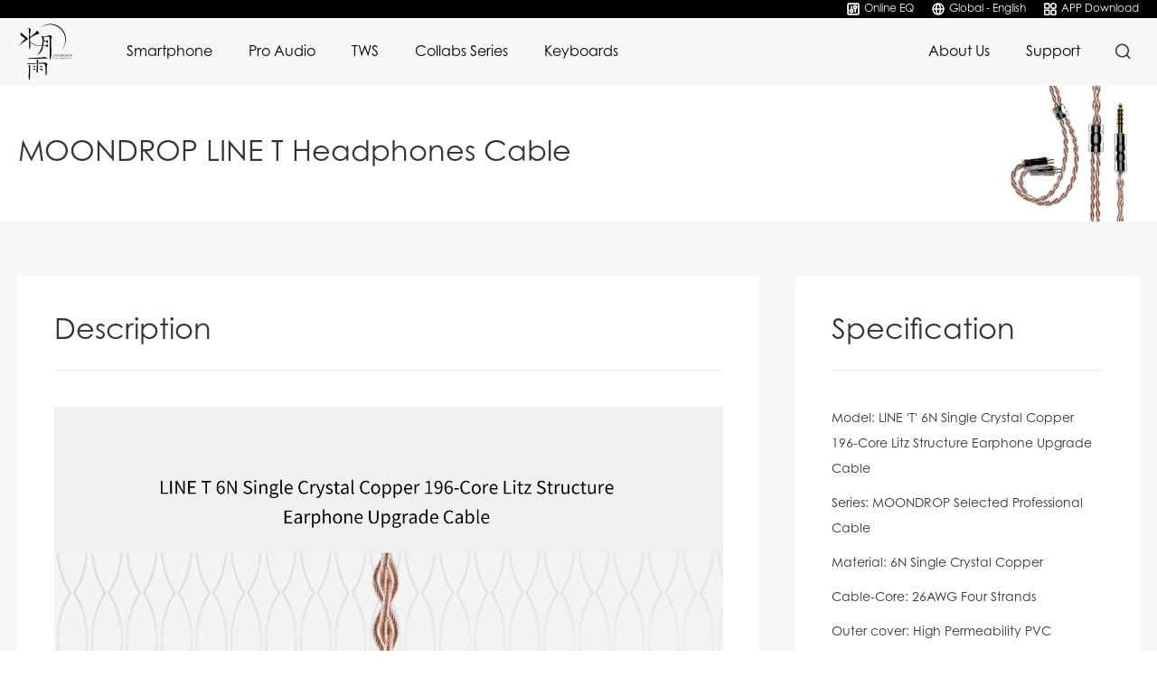

--- FILE ---
content_type: text/html
request_url: https://moondroplab.com/en/products/line-t
body_size: 15353
content:
<!DOCTYPE html><!-- Last Published: Wed Dec 31 2025 02:01:42 GMT+0000 (Coordinated Universal Time) --><html data-wf-domain="moondroplab.com" data-wf-page="65d6c256647e7dffcb2dc0d4" data-wf-site="625fb843a8046c1c7861d89e" lang="en" data-wf-collection="65d6c256647e7dffcb2dc149" data-wf-item-slug="line-t"><head><meta charset="utf-8"/><title>MOONDROP LINE T Headphones Cable | MOONDROP Official Website</title><meta content="MOONDROP LINE T Headphones Cable | MOONDROP Official Website" property="og:title"/><meta content="https://cdn.prod.website-files.com/627128d862c9a44234848dda/6440e060044654353ba24c4a_LINE-T.jpg" property="og:image"/><meta content="MOONDROP LINE T Headphones Cable | MOONDROP Official Website" property="twitter:title"/><meta content="https://cdn.prod.website-files.com/627128d862c9a44234848dda/6440e060044654353ba24c4a_LINE-T.jpg" property="twitter:image"/><meta content="width=device-width, initial-scale=1" name="viewport"/><link href="https://globalcdn.moondroplab.com/moondrop.css?t=250515" rel="stylesheet" type="text/css"/><script type="ea0c00e189992cfeea2c1d52-text/javascript">!function(o,c){var n=c.documentElement,t=" w-mod-";n.className+=t+"js",("ontouchstart"in o||o.DocumentTouch&&c instanceof DocumentTouch)&&(n.className+=t+"touch")}(window,document);</script><link href="https://cdn.prod.website-files.com/625fb843a8046c1c7861d89e/62e8e514d01a8b057c8c3090_favicon.ico" rel="shortcut icon" type="image/x-icon"/><link href="https://cdn.prod.website-files.com/625fb843a8046c1c7861d89e/676bc1c961721719f30cffad_logo.png" rel="apple-touch-icon"/><script src="https://globalcdn.moondroplab.com/jquery-3.5.1.min.js?t=241031" type="ea0c00e189992cfeea2c1d52-text/javascript"></script>
<meta name="facebook-domain-verification" content="ggyrsusjdku8zvryy368ks0tnqkhde" />
<meta name="sogou_site_verification" content="BeIUMGkPhD" />
<meta property="wb:webmaster" content="aa06c519dec6730c" /><link rel="canonical" href="https://moondroplab.com/en/products/line-t" /><script type="ea0c00e189992cfeea2c1d52-text/javascript">window.__WEBFLOW_CURRENCY_SETTINGS = {"currencyCode":"USD","symbol":"$","decimal":".","fractionDigits":2,"group":",","template":"{{wf {\"path\":\"symbol\",\"type\":\"PlainText\"} }} {{wf {\"path\":\"amount\",\"type\":\"CommercePrice\"} }} {{wf {\"path\":\"currencyCode\",\"type\":\"PlainText\"} }}","hideDecimalForWholeNumbers":false};</script></head><body><header id="header" class="top-nav"><div class="hide w-embed w-script"><script type="ea0c00e189992cfeea2c1d52-text/javascript">
function setCookie(cname,cvalue,exdays)
{
  var d = new Date();
  d.setTime(d.getTime()+(exdays*24*60*60*1000));
  var expires = "expires="+d.toGMTString();
  document.cookie = cname + "=" + cvalue + "; " + expires;
}
function getCookie(cname)
{
  var name = cname + "=";
  var ca = document.cookie.split(';');
  for(var i=0; i<ca.length; i++) 
  {
    var c = ca[i].trim();
    if (c.indexOf(name)==0) return c.substring(name.length,c.length);
  }
  return "";
}
if(getCookie("app") == "true"){
	md("html").addClass("app")
}
</script>
<style>
	html.app header,html.app footer, html.app .footer-bradcrumb {
  	display:none !important;
  }
  .w-slider {
  	background: #fff;
  }
  .w-slider-arrow-right, .w-slider-arrow-left {
		border-radius: 60px;
    background: #000;
    color: #fff;
    opacity: 0.2;
    user-select: none;
    width: 80px;
    height: 80px;
    -webkit-transition: .2s all;
    transition: .2s all;
  }
  .w-slider-arrow-right:hover, .w-slider-arrow-left:hover {
  	opacity: 0.8;
  }
  .w-slider-arrow-left {
  	left: 20px;
  }
  .w-slider-arrow-right {
  	right: 20px;
  }
  .w-slider-dot {
  	opacity: .3;
    background-color: #000;
  }
  .w-slider-dot.w-active {
  	opacity: 1;
    background-color: #000;
  }
</style></div><div class="top-nav-selection"><div class="container w-container"><div class="top-nav-small"><a href="https://hub.moondroplab.tech" target="_blank" class="top-nav-small-select online-peq w-inline-block"><img src="https://moondroplab.com/cdn-cgi/image/format=avif,quality=90/https://cdn.prod.website-files.com/625fb843a8046c1c7861d89e/67fc72b2da73b70cbe9dd285_onlinePeq.svg" loading="lazy" alt=""/><div class="top-nav-small-text">Online EQ</div></a><a href="/language" class="top-nav-small-select w-inline-block"><img src="https://moondroplab.com/cdn-cgi/image/format=avif,quality=90/https://cdn.prod.website-files.com/625fb843a8046c1c7861d89e/627080a6498ee33b0d9dca50_global.svg" loading="lazy" alt=""/><div class="top-nav-small-text">Global - English</div></a><link rel="prefetch" href="/language"/><a href="/en/moondrop-link" class="top-nav-small-select w-inline-block"><img src="https://moondroplab.com/cdn-cgi/image/format=avif,quality=90/https://cdn.prod.website-files.com/625fb843a8046c1c7861d89e/65d30057ebf51272418b0b88_app.svg" loading="lazy" alt=""/><div class="top-nav-small-text">APP Download</div></a></div></div></div><div class="top-nav-main"><div class="container top-nav-wrap w-container"><div class="top-nav-main-wrap"><div class="top-nav-left"><a href="/en/home" class="logo w-inline-block"><img src="https://moondroplab.com/cdn-cgi/image/format=avif,quality=90/https://cdn.prod.website-files.com/625fb843a8046c1c7861d89e/626fd458d107ab020cfa3efb_logo.svg" alt="" width="60" height="Auto" class="logo"/></a><div class="w-layout-grid main-nav__list"><div class="main-nav__item__wrap"><a href="https://moondroplab.com/en/products/miad01" class="main-nav__item w-inline-block"><div class="main-nav__item__link">Smartphone</div></a></div><div class="main-nav__item__wrap"><a href="#" class="main-nav__item w-inline-block"><div class="main-nav__item__link">Pro Audio</div></a><div class="main-nav-sub-wrap"><div class="container"><div class="main-nav-sublist-wrap"><div class="main-nav-sublist-inner"><div class="main-nav-sublist-top"><a href="/en/products" class="main-nav-sublist-titlelink w-inline-block"><div class="main-nav-sublist-title">View All Audio Devices</div><img src="https://moondroplab.com/cdn-cgi/image/format=avif,quality=90/https://cdn.prod.website-files.com/625fb843a8046c1c7861d89e/65d2bdafe78d68be450fda67_right-arrow.svg" loading="lazy" alt="" class="main-nav-sublist-titleimg"/></a></div><div class="main-nav-sublist-bottom"><a id="w-node-c522bd82-a423-07dd-1937-76eff406c8cf-97af608b" href="/en/headphones" class="main-nav-sublist-item w-inline-block"><div class="main-nav-sublist-itemrow"><img src="https://moondroplab.com/cdn-cgi/image/format=avif,quality=90/https://cdn.prod.website-files.com/625fb843a8046c1c7861d89e/65d2efa2e16ba1bfa678a880_headphone.svg" loading="lazy" alt="" class="main-nav-sublist-item-img"/></div><div class="main-nav-sublist-itemrow"><div class="main-nav-sublist-item-title">Headphones</div><div class="main-nav-sublist-item-desc">Exquisite Timbre, Tremendous Uniqueness</div></div></a><a id="w-node-c522bd82-a423-07dd-1937-76eff406c8d7-97af608b" href="/en/iems" class="main-nav-sublist-item w-inline-block"><div class="main-nav-sublist-itemrow"><img src="https://moondroplab.com/cdn-cgi/image/format=avif,quality=90/https://cdn.prod.website-files.com/625fb843a8046c1c7861d89e/65d2efa272af01bb6f80218d_earphone.svg" loading="lazy" alt="" class="main-nav-sublist-item-img"/></div><div class="main-nav-sublist-itemrow"><div class="main-nav-sublist-item-title">In-ear Monitors</div><div class="main-nav-sublist-item-desc">Reference Timbre, Benchmark In-ears</div></div></a><a id="w-node-c522bd82-a423-07dd-1937-76eff406c8df-97af608b" href="/en/tws" class="main-nav-sublist-item w-inline-block"><div class="main-nav-sublist-itemrow"><img src="https://moondroplab.com/cdn-cgi/image/format=avif,quality=90/https://cdn.prod.website-files.com/625fb843a8046c1c7861d89e/65d2efa2f663f0d159cd3141_tws.svg" loading="lazy" alt="" class="main-nav-sublist-item-img"/></div><div class="main-nav-sublist-itemrow"><div class="main-nav-sublist-item-title">True Wireless Stereo</div><div class="main-nav-sublist-item-desc">Accurate Performance, Wireless Experience</div></div></a><a id="w-node-c522bd82-a423-07dd-1937-76eff406c8e7-97af608b" href="/en/player" class="main-nav-sublist-item w-inline-block"><div class="main-nav-sublist-itemrow"><img src="https://moondroplab.com/cdn-cgi/image/format=avif,quality=90/https://cdn.prod.website-files.com/625fb843a8046c1c7861d89e/65d2efa201dd4f836afcbba8_cd.svg" loading="lazy" alt="" class="main-nav-sublist-item-img"/></div><div class="main-nav-sublist-itemrow"><div class="main-nav-sublist-item-title">Portable CD Player</div><div class="main-nav-sublist-item-desc">Classics Tribute, Classics Transcendence</div></div></a><a id="w-node-_3a501a51-48a4-74c1-f2c8-9b940f794a14-97af608b" href="https://moondroplab.com/en/products/m4p-mtm" class="main-nav-sublist-item w-inline-block"><div class="main-nav-sublist-itemrow"><img src="https://moondroplab.com/cdn-cgi/image/format=avif,quality=90/https://cdn.prod.website-files.com/625fb843a8046c1c7861d89e/67219580db4ea184f1cca9cc_speaker.svg" loading="lazy" alt="" class="main-nav-sublist-item-img"/></div><div class="main-nav-sublist-itemrow"><div class="main-nav-sublist-item-title">Passive Speakers</div><div class="main-nav-sublist-item-desc">Professional Serious, Design Quality</div></div></a><a id="w-node-c522bd82-a423-07dd-1937-76eff406c8ef-97af608b" href="/en/accessories" class="main-nav-sublist-item w-inline-block"><div class="main-nav-sublist-itemrow"><img src="https://moondroplab.com/cdn-cgi/image/format=avif,quality=90/https://cdn.prod.website-files.com/625fb843a8046c1c7861d89e/65d2efa16ff817b8f85caac8_accessories.svg" loading="lazy" alt="" class="main-nav-sublist-item-img"/></div><div class="main-nav-sublist-itemrow"><div class="main-nav-sublist-item-title">Audio Accessories</div><div class="main-nav-sublist-item-desc">Premium Design, Ultimate Performance</div></div></a></div></div></div></div></div></div><div class="main-nav__item__wrap"><a href="/en/tws" class="main-nav__item w-inline-block"><div class="main-nav__item__link">TWS</div></a></div><div class="main-nav__item__wrap"><a id="top-nav-products" href="/en/collabs" class="main-nav__item w-inline-block"><div class="main-nav__item__link">Collabs Series</div></a></div><div class="main-nav__item__wrap"><a id="top-nav-products" href="/en/keyboards" class="main-nav__item w-inline-block"><div class="main-nav__item__link">Keyboards</div></a></div></div></div><div class="top-nav-right"><div class="main-nav__item__wrap"><a href="/en/about-us" class="main-nav__item w-inline-block"><div class="main-nav__item__link">About Us</div></a></div><div class="main-nav__item__wrap relative"><a href="#" class="main-nav__item w-inline-block"><div class="main-nav__item__link">Support</div></a><div class="main-nav-sub-wrap main-nav-submenu-wrap"><div class="main-nav-sublist-wrap"><div class="main-nav-sublist-inner main-nav-submenu-innerr"><a href="/en/contact-support" class="main-nav-submenu-link">Contact Support</a><a href="/en/sales-agents" class="main-nav-submenu-link">Retail Store</a><a href="https://hub.moondroplab.tech" target="_blank" class="main-nav-submenu-link">Online EQ</a><a href="/en/manual" class="main-nav-submenu-link">Manual Guide</a><a href="/en/download" class="main-nav-submenu-link">Download</a></div></div></div></div><div id="member-logo" class="top-mav-logo-wrap hide"><img src="https://moondroplab.com/cdn-cgi/image/format=avif,quality=90/https://cdn.prod.website-files.com/625fb843a8046c1c7861d89e/65b1f8f9fb6cf4529d7f266b_member.svg" loading="lazy" alt="" class="top-nav-logo-icon"/></div><div id="search-logo" class="top-mav-logo-wrap top-mav-last"><img src="https://moondroplab.com/cdn-cgi/image/format=avif,quality=90/https://cdn.prod.website-files.com/625fb843a8046c1c7861d89e/626fdd9779a4f615729f91f5_search.svg" loading="lazy" alt="" class="top-nav-logo-icon"/></div><div class="top-nav-mobile-menu"><div class="top-nav-mobile-menu-box"><div class="top-nav-mobile-menu-inner">Menu</div></div></div><div class="code w-embed w-script"><style>
.main-nav__item::after {
    content: '';
    position: absolute;
    height: 2px;
    width: 100%;
    background: #000;
    bottom: 0;
    left: 0;
    -webkit-transform: scaleX(0);
    transform: scaleX(0);
    -webkit-transition: .3s ease-out;
    transition: .3s ease-out;
}
.main-nav__item:hover::after {
	  -webkit-transform: scaleX(1);
    transform: scaleX(1);
}
.top-nav-mobile-menu-inner,.top-nav-mobile-menu-inner::before,.top-nav-mobile-menu-inner::after {
	  width: 20px;
    height: 2px;
    background-color: #222;
    border-radius: 4px;
    position: absolute;
    transition-property: transform;
    transition-duration: .1s;
    transition-timing-function: ease;
    content: "";
    display: block;
}
.top-nav-mobile-menu-inner::before {
		top: 8px;
    transition-property: transform,opacity;
    transition-timing-function: ease;
    transition-duration: .1s;
}
.top-nav-mobile-menu-inner::after {
	  top: 16px;
}
</style>
<script type="ea0c00e189992cfeea2c1d52-text/javascript">
  md(document).ready(function(){
  	console.log("水月雨 - 流年的静谧如此漫长，唯有音乐可共鸣。")
  })
</script></div></div></div></div></div><div class="mask-bg"></div><div class="top-nav-menu-m"><ul role="list" class="top-nav-list"><li class="top-nav-list-item"><a href="https://moondroplab.com/en/products/miad01" class="top-nav-list-link">Smartphone</a></li><li class="top-nav-list-item top-subnav-more"><a href="#" class="top-nav-list-link">Pro Audio</a><div class="top-nav-sublist-box"><a href="/en/headphones" class="top-nav-list-sublink">Headphones</a><a href="/en/iems" class="top-nav-list-sublink">In-ear Monitors</a><a href="/en/tws" class="top-nav-list-sublink">True Wireless Stereo</a><a href="https://moondroplab.com/en/products/discdream" class="top-nav-list-sublink">Portable CD Player</a><a href="https://moondroplab.com/en/products/m4p-mtm" class="top-nav-list-sublink">Speaker</a><a href="/en/accessories" class="top-nav-list-sublink">Audio Accessories</a></div></li><li class="top-nav-list-item"><a href="/en/tws" class="top-nav-list-link">True Wireless Stereo</a></li><li class="top-nav-list-item"><a href="/en/keyboards" class="top-nav-list-link">Keyboards</a></li><li class="top-nav-list-item top-subnav-more"><a href="#" class="top-nav-list-link">Fanbox</a><div class="top-nav-sublist-box"><a href="/en/vgp" class="top-nav-list-sublink">Visual Grand Prix</a><a href="/en/drawing" class="top-nav-list-sublink">Drawing Art</a><a href="/en/photography" class="top-nav-list-sublink">Photography</a></div></li><li class="top-nav-list-item top-subnav-more"><a href="#" class="top-nav-list-link">Support</a><div class="top-nav-sublist-box"><a href="/en/contact-support" class="top-nav-list-sublink">Contact Us</a><a href="/en/sales-agents" class="top-nav-list-sublink">Retail Stores</a><a href="/en/manual" class="top-nav-list-sublink">Manual Guide</a><a href="/en/about-us" class="top-nav-list-sublink">About Us</a></div></li><li class="top-nav-list-item"><a href="/en/download" class="top-nav-list-link">Downloads</a></li></ul><div class="top-nav-tips"><div class="top-nav-tipstext">MOONDROP - Explore the integration of art and reason</div></div></div><div class="top-search-wrap"><div class="bg-blur-outter"><div class="bg-blur-inner"></div></div><div class="top-search-inner"><div class="top-search-inner-wrap"><div class="top-search-form-wrap"><div class="search-data-wrap w-dyn-list"><div role="list" class="w-dyn-items"><div role="listitem" class="w-dyn-item"><div class="hide w-embed"><input type="hidden" class="search-data" data-sku="NICE BUDS"  data-name="MOONDROP NICE BUDS 15.4mm Earbuds" data-img="https://cdn.prod.website-files.com/627128d862c9a44234848dda/694ce4623fcbc5e7930e96eb_nicebuds.jpg" data-url="https://moondroplab.com/en/products/nice-buds"/></div></div><div role="listitem" class="w-dyn-item"><div class="hide w-embed"><input type="hidden" class="search-data" data-sku="OLD FASHIONED"  data-name="MOONDROP Old Fashioned 40mm On-ear Headphone" data-img="https://cdn.prod.website-files.com/627128d862c9a44234848dda/694ce0a032bd5c5ba715a08d_oldfashioned.jpg" data-url="https://moondroplab.com/en/products/old-fashioned"/></div></div><div role="listitem" class="w-dyn-item"><div class="hide w-embed"><input type="hidden" class="search-data" data-sku="SKYLAND"  data-name="MOONDROP SKYLAND Nanoscale Ultra-thin Planar Flagship Headphone" data-img="https://cdn.prod.website-files.com/627128d862c9a44234848dda/694cfd83f6ce76ac9deac3cb_skyland.jpg" data-url="https://moondroplab.com/en/products/skyland"/></div></div><div role="listitem" class="w-dyn-item"><div class="hide w-embed"><input type="hidden" class="search-data" data-sku="SPACE TRAVEL 2 ULTRA"  data-name="MOONDROP SPACE TRAVEL 2 ULTRA Planar True Wireless Stereo" data-img="https://cdn.prod.website-files.com/627128d862c9a44234848dda/68b01e1185437e2fc1c48484_ST2U.jpg" data-url="https://moondroplab.com/en/products/space-travel-2-ultra"/></div></div><div role="listitem" class="w-dyn-item"><div class="hide w-embed"><input type="hidden" class="search-data" data-sku="DAWN PRO 2"  data-name="MOONDROP DAWN PRO 2 USB DAC/AMP" data-img="https://cdn.prod.website-files.com/627128d862c9a44234848dda/68b01a239d29d2cf2c5e6eca_DAWN-PRO2.jpg" data-url="https://moondroplab.com/en/products/dawn-pro-2"/></div></div><div role="listitem" class="w-dyn-item"><div class="hide w-embed"><input type="hidden" class="search-data" data-sku="SPACE TRAVEL 2"  data-name="MOONDROP SPACE TRAVEL 2 True Wireless Stereo" data-img="https://cdn.prod.website-files.com/627128d862c9a44234848dda/6875c15aeaaf13e443d94f7a_SPACETRAVEL2.jpg" data-url="https://moondroplab.com/en/products/space-travel-2"/></div></div><div role="listitem" class="w-dyn-item"><div class="hide w-embed"><input type="hidden" class="search-data" data-sku="PARA2"  data-name="MOONDROP PARA2 Full-size Planar Headphone" data-img="https://cdn.prod.website-files.com/627128d862c9a44234848dda/6875b997e697f786518d8326_PARA2.jpg" data-url="https://moondroplab.com/en/products/para2"/></div></div><div role="listitem" class="w-dyn-item"><div class="hide w-embed"><input type="hidden" class="search-data" data-sku="HORIZON"  data-name="MOONDROP HORIZON 50mm UHE Headphone" data-img="https://cdn.prod.website-files.com/627128d862c9a44234848dda/6875b49404a507fc7b3f59e8_HORIZON.jpg" data-url="https://moondroplab.com/en/products/horizon"/></div></div><div role="listitem" class="w-dyn-item"><div class="hide w-embed"><input type="hidden" class="search-data" data-sku="FREEDSP PRO"  data-name="MOONDROP FREEDSP PRO Headphones Cable" data-img="https://cdn.prod.website-files.com/627128d862c9a44234848dda/6836b957d3efc17b1f7d50fc_freedsppro.jpg" data-url="https://moondroplab.com/en/products/freedsp-pro"/></div></div><div role="listitem" class="w-dyn-item"><div class="hide w-embed"><input type="hidden" class="search-data" data-sku="HARMON"  data-name="MOONDROP HARMON XTM-3DD In-ear Monitor" data-img="https://cdn.prod.website-files.com/627128d862c9a44234848dda/68256fffda73c12eaa3c148b_HARMON.jpg" data-url="https://moondroplab.com/en/products/harmon"/></div></div><div role="listitem" class="w-dyn-item"><div class="hide w-embed"><input type="hidden" class="search-data" data-sku="PILL"  data-name="MOONDROP PILL OWS Ear-clip Earbuds" data-img="https://cdn.prod.website-files.com/627128d862c9a44234848dda/68255ff05342c18c89d4efc6_PILL.jpg" data-url="https://moondroplab.com/en/products/pill"/></div></div><div role="listitem" class="w-dyn-item"><div class="hide w-embed"><input type="hidden" class="search-data" data-sku="PAVANE"  data-name="MOONDROP PAVANE Flagship Earbuds" data-img="https://cdn.prod.website-files.com/627128d862c9a44234848dda/67f72df60abf3611552c8b04_PAVANE.jpg" data-url="https://moondroplab.com/en/products/pavane"/></div></div><div role="listitem" class="w-dyn-item"><div class="hide w-embed"><input type="hidden" class="search-data" data-sku="ILLUSTRIOUS"  data-name="MOODNROP ILLUSTRIOUS Flagship In-ear Monitor" data-img="https://cdn.prod.website-files.com/627128d862c9a44234848dda/67f7274b1234ecb0c4e69b89_ILLUSTRIOUS.jpg" data-url="https://moondroplab.com/en/products/illustrious"/></div></div><div role="listitem" class="w-dyn-item"><div class="hide w-embed"><input type="hidden" class="search-data" data-sku="RAYS"  data-name="MOONDROP RAYS Gaming In-Ear Monitor" data-img="https://cdn.prod.website-files.com/627128d862c9a44234848dda/67f60c88e02e20b47ecd4f6a_rays.png" data-url="https://moondroplab.com/en/products/rays"/></div></div><div role="listitem" class="w-dyn-item"><div class="hide w-embed"><input type="hidden" class="search-data" data-sku="ATAMI"  data-name="MOONDROP ATAMI Litz Structure Headphones Cable" data-img="https://cdn.prod.website-files.com/627128d862c9a44234848dda/67d132a300390e21ce8bf4d7_atami.jpg" data-url="https://moondroplab.com/en/products/atami"/></div></div><div role="listitem" class="w-dyn-item"><div class="hide w-embed"><input type="hidden" class="search-data" data-sku="SILVERPILL"  data-name="MOONDROP SILVERPILL Headphones Cable" data-img="https://cdn.prod.website-files.com/627128d862c9a44234848dda/67b84287d6e325a92c8322bc_6788a568cc8544812c66a2dc_SILVERPILL.jpeg" data-url="https://moondroplab.com/en/products/silverpill"/></div></div><div role="listitem" class="w-dyn-item"><div class="hide w-embed"><input type="hidden" class="search-data" data-sku="ECHO-B"  data-name="MOONDROP ECHO-B 32Bit/384kHz Balanced Portable DAC/AMP with DSP" data-img="https://cdn.prod.website-files.com/627128d862c9a44234848dda/67b84282ed5da81502b7bf46_6788a04bfb051732fc6d6126_echob.jpeg" data-url="https://moondroplab.com/en/products/echo-b"/></div></div><div role="listitem" class="w-dyn-item"><div class="hide w-embed"><input type="hidden" class="search-data" data-sku="ECHO-A"  data-name="MOONDROP ECHO-A 32Bit/384kHz Portable DAC/AMP with MIC" data-img="https://cdn.prod.website-files.com/627128d862c9a44234848dda/67b84282636b3493d433105a_67889d0aeb7b98df76d981cc_echoa.jpeg" data-url="https://moondroplab.com/en/products/echo-a"/></div></div><div role="listitem" class="w-dyn-item"><div class="hide w-embed"><input type="hidden" class="search-data" data-sku="PSYCHE"  data-name="MOONDROP PSYCHE 2DD + 4BA + 4Planar In-ear Monitor" data-img="https://cdn.prod.website-files.com/627128d862c9a44234848dda/67b842877c100bae8439b2ef_6788838a7507b879d68edce5_psyche.jpeg" data-url="https://moondroplab.com/en/products/psyche"/></div></div><div role="listitem" class="w-dyn-item"><div class="hide w-embed"><input type="hidden" class="search-data" data-sku="METEOR"  data-name="MOONDROP METEOR 1DD + 2BA + 4Planar In-Ear Monitor" data-img="https://cdn.prod.website-files.com/627128d862c9a44234848dda/67b842853dbb2b0cfe372c08_676f5b9c51550a5babc1caba_meteor.jpeg" data-url="https://moondroplab.com/en/products/meteor"/></div></div><div role="listitem" class="w-dyn-item"><div class="hide w-embed"><input type="hidden" class="search-data" data-sku="EDGE"  data-name="MOONDROP EDGE Portable Wireless ANC Headphone" data-img="https://cdn.prod.website-files.com/627128d862c9a44234848dda/67b84282a3101478726f9889_676410ed82ea45da46ff78e8_edge.jpeg" data-url="https://moondroplab.com/en/products/edge"/></div></div><div role="listitem" class="w-dyn-item"><div class="hide w-embed"><input type="hidden" class="search-data" data-sku="YASUNO KIYONO"  data-name="" data-img="https://cdn.prod.website-files.com/627128d862c9a44234848dda/67b8428bb159a68ee422a0de_671f503cc828346bf360f404_YASUNO-KIYONO.jpeg" data-url=""/></div></div><div role="listitem" class="w-dyn-item"><div class="hide w-embed"><input type="hidden" class="search-data" data-sku="ROBIN"  data-name="MOONDROP x &lt;Honkai: Star Rail&gt; ROBIN True Wireless Stereo" data-img="https://cdn.prod.website-files.com/627128d862c9a44234848dda/67b84287c4ec5bed5229b9ef_6719fc0ba182ed52b8f3acba_robin.jpeg" data-url="https://moondroplab.com/en/products/robin"/></div></div><div role="listitem" class="w-dyn-item"><div class="hide w-embed"><input type="hidden" class="search-data" data-sku="M4P-MTM"  data-name="MOONDROP M4P-MTM 2-Way 4inch Desktop Passive Monitor Speaker" data-img="https://cdn.prod.website-files.com/627128d862c9a44234848dda/67b84285786c1b764cc233a8_6719f95433b844184a6c86a3_M4P-MTM.jpeg" data-url="https://moondroplab.com/en/products/m4p-mtm"/></div></div><div role="listitem" class="w-dyn-item"><div class="hide w-embed"><input type="hidden" class="search-data" data-sku="DISCDREAM2 ULTRA"  data-name="MOONDROP DISCDREAM2 ULTRA Portable CD Player" data-img="https://cdn.prod.website-files.com/627128d862c9a44234848dda/67b84282786c1b764cc23224_6719f8412d70d7e9e1196bac_CD2U.jpeg" data-url="https://moondroplab.com/en/products/discdream2-ultra"/></div></div><div role="listitem" class="w-dyn-item"><div class="hide w-embed"><input type="hidden" class="search-data" data-sku="DISCDREAM2"  data-name="MOONDROP DISCDREAM2 Portable CD Player" data-img="https://cdn.prod.website-files.com/627128d862c9a44234848dda/67b84282a14b73dad7473751_6719f4b32906c3c14d94512a_CD2.jpeg" data-url="https://moondroplab.com/en/products/discdream2"/></div></div><div role="listitem" class="w-dyn-item"><div class="hide w-embed"><input type="hidden" class="search-data" data-sku="MOCA"  data-name="MOONDROP MOCA True Wireless Stereo" data-img="https://cdn.prod.website-files.com/627128d862c9a44234848dda/67b84285497ac9c51596bd53_6719f28e91dca3f8a636e3b9_MOCA.jpeg" data-url="https://moondroplab.com/en/products/moca"/></div></div><div role="listitem" class="w-dyn-item"><div class="hide w-embed"><input type="hidden" class="search-data" data-sku="CONCERTO"  data-name="MOONDROP CONCERTO xMEMS+Planar In-Ear Monitor (USB-C)" data-img="https://cdn.prod.website-files.com/627128d862c9a44234848dda/67b842805b377dd7fc6945cd_6719eafa7c64bc246ca834e8_Concerto.jpeg" data-url="https://moondroplab.com/en/products/concerto"/></div></div><div role="listitem" class="w-dyn-item"><div class="hide w-embed"><input type="hidden" class="search-data" data-sku="KADENZ"  data-name="MOONDROP KADENZ In-Ear Monitor" data-img="https://cdn.prod.website-files.com/627128d862c9a44234848dda/67b842842d75d04ae7da91f3_6719e7d70bd3169dfe903c9e_kadenz.jpeg" data-url="https://moondroplab.com/en/products/kadenz"/></div></div><div role="listitem" class="w-dyn-item"><div class="hide w-embed"><input type="hidden" class="search-data" data-sku="ELVEN MAIDEN"  data-name="" data-img="https://cdn.prod.website-files.com/627128d862c9a44234848dda/67b84283e4e6fc910655ddee_66c314a555d5d339fae22383_%25E5%2588%259D%25E9%259F%25B3%25E6%259C%25AA%25E6%259D%25A5.jpeg" data-url=""/></div></div><div role="listitem" class="w-dyn-item"><div class="hide w-embed"><input type="hidden" class="search-data" data-sku="LONG MARCH5"  data-name="" data-img="https://cdn.prod.website-files.com/627128d862c9a44234848dda/67b842853b10a7723dab1c73_66c311a21e3381c4ebcdaf70_LONG-MARCH5.jpeg" data-url=""/></div></div><div role="listitem" class="w-dyn-item"><div class="hide w-embed"><input type="hidden" class="search-data" data-sku="ENMUSUBI NO KAMI"  data-name="" data-img="https://cdn.prod.website-files.com/627128d862c9a44234848dda/67b84283b35aaeb9c4a29c80_66c30d00b2853cf1186086e9_ENMUSUBI-NO-KAMI.jpeg" data-url=""/></div></div><div role="listitem" class="w-dyn-item"><div class="hide w-embed"><input type="hidden" class="search-data" data-sku="ULTRASONIC"  data-name="MOONDROP ULTRASONIC True Wireless Stereo (Hybrid Drviers)" data-img="https://cdn.prod.website-files.com/627128d862c9a44234848dda/67b842890eae0de15a81066e_66c2dc2333f582caed2b411c_ULTRASONIC.jpeg" data-url="https://moondroplab.com/en/products/ultrasonic"/></div></div><div role="listitem" class="w-dyn-item"><div class="hide w-embed"><input type="hidden" class="search-data" data-sku="DUSK"  data-name="MOONDROP x CRINACLE DUSK 2DD+2BA+2Planar In-ear Monitor" data-img="https://cdn.prod.website-files.com/627128d862c9a44234848dda/67b8428292a539783ed204b9_662c593acb810b870abf6e07_DUSK-m.jpeg" data-url="https://moondroplab.com/en/products/dusk"/></div></div><div role="listitem" class="w-dyn-item"><div class="hide w-embed"><input type="hidden" class="search-data" data-sku="BLOCK"  data-name="MOONDROP BLOCK True Wireless Stereo (Earbuds)" data-img="https://cdn.prod.website-files.com/627128d862c9a44234848dda/67b842803b10a7723dab194e_66c0415d4a094cea4ba98188_BLOCK.jpeg" data-url="https://moondroplab.com/en/products/block"/></div></div><div role="listitem" class="w-dyn-item"><div class="hide w-embed"><input type="hidden" class="search-data" data-sku="QUARK2"  data-name="MOONDROP QUARK 2 In-Ear Monitor (USB-C)" data-img="https://cdn.prod.website-files.com/627128d862c9a44234848dda/67b842878fd457546dd0a50c_66c045b029fc359a031a235c_QUARK2.jpeg" data-url="https://moondroplab.com/en/products/quark2"/></div></div><div role="listitem" class="w-dyn-item"><div class="hide w-embed"><input type="hidden" class="search-data" data-sku="U-2"  data-name="MOONDROP U-2 HiFi Earbud" data-img="https://cdn.prod.website-files.com/627128d862c9a44234848dda/67b84289d5b1d2a226c4c2d6_6642c3597436cc9538bd1307_U2.jpeg" data-url="https://moondroplab.com/en/products/u-2"/></div></div><div role="listitem" class="w-dyn-item"><div class="hide w-embed"><input type="hidden" class="search-data" data-sku="EVO"  data-name="MOONDROP EVO HiFi True Wireless Earhook" data-img="https://cdn.prod.website-files.com/627128d862c9a44234848dda/67b842833aa8279bf00974b6_6629f7f83e4626fcb4073ca6_EVO-S.jpeg" data-url="https://moondroplab.com/en/products/evo"/></div></div><div role="listitem" class="w-dyn-item"><div class="hide w-embed"><input type="hidden" class="search-data" data-sku="COSMO"  data-name="MOONDROP COSMO Nanoscale Ultra-thin Planar Flagship Headphone" data-img="https://cdn.prod.website-files.com/627128d862c9a44234848dda/67b84281c4ec5bed5229b5ae_6629f1eae9eff67c9110565b_COSMO-S.jpeg" data-url="https://moondroplab.com/en/products/cosmo"/></div></div><div role="listitem" class="w-dyn-item"><div class="hide w-embed"><input type="hidden" class="search-data" data-sku="MIAD01"  data-name="MOONDROP MIAD01 5G Smartphone HiFi Audio Device" data-img="https://cdn.prod.website-files.com/627128d862c9a44234848dda/67b84285be1b20c6f8a3eb8b_6629d539b8a3b236ee50a113_MIAD01-s.jpeg" data-url="https://moondroplab.com/en/products/miad01"/></div></div><div role="listitem" class="w-dyn-item"><div class="hide w-embed"><input type="hidden" class="search-data" data-sku="GIRLS&#39; FRONTLINE"  data-name="MOONDROP x GIRLS&#39; FRONTLINE NEKOCAKE True Wireless Stereo" data-img="https://cdn.prod.website-files.com/627128d862c9a44234848dda/67b842837efafe70df673289_65f14d2f3466c8f56dae48f8_%25E5%25B0%2591%25E5%25A5%25B3%25E5%2589%258D%25E7%25BA%25BF.jpeg" data-url="https://moondroplab.com/en/products/girls-frontline"/></div></div><div role="listitem" class="w-dyn-item"><div class="hide w-embed"><input type="hidden" class="search-data" data-sku="SPACE FORCE"  data-name="MOONDROP x THREE-BODY SPACE FORCE True Wireless Stereo" data-img="https://cdn.prod.website-files.com/627128d862c9a44234848dda/67b84288928bc2daa0d4a212_65f14ac2949bbd816e96cde0_spaceforce.jpeg" data-url="https://moondroplab.com/en/products/space-force"/></div></div><div role="listitem" class="w-dyn-item"><div class="hide w-embed"><input type="hidden" class="search-data" data-sku="SPACE TRAVEL SUSANOO"  data-name="MOONDROP x SUSANOO SPACE TRAVEL True Wireless Stereo" data-img="https://cdn.prod.website-files.com/627128d862c9a44234848dda/67b842880022dda52d7a6825_6721a31bc5f5e0d02d61f86a_susanoo.jpeg" data-url="https://moondroplab.com/en/products/space-travel-susanoo"/></div></div><div role="listitem" class="w-dyn-item"><div class="hide w-embed"><input type="hidden" class="search-data" data-sku="GOLDEN AGES"  data-name="MOONDROP GOLDEN AGES True Wireless Stereo" data-img="https://cdn.prod.website-files.com/627128d862c9a44234848dda/67b84283f152cc7c471c94c2_6721a08cb9b2254e21f6cb9d_goldenage.jpeg" data-url="https://moondroplab.com/en/products/golden-ages"/></div></div><div role="listitem" class="w-dyn-item"><div class="hide w-embed"><input type="hidden" class="search-data" data-sku="NEKOCAKE-ASHARMS"  data-name="MOONDROP x ASHARMS NEKOCAKE True Wireless Stereo" data-img="https://cdn.prod.website-files.com/627128d862c9a44234848dda/67b8428651391e1ff1344597_65e02e36f3d189997541063a_%25E7%2581%25B0%25E7%2583%25AC%25E6%2588%2598%25E7%25BA%25BF.jpeg" data-url=""/></div></div><div role="listitem" class="w-dyn-item"><div class="hide w-embed"><input type="hidden" class="search-data" data-sku="MAY"  data-name="MOONDROP MAY DSP In-Ear Monitor" data-img="https://cdn.prod.website-files.com/627128d862c9a44234848dda/67b842859c7549f184fe38fd_65780ab878fffdcd92172123_MAY.jpeg" data-url="https://moondroplab.com/en/products/may"/></div></div><div role="listitem" class="w-dyn-item"><div class="hide w-embed"><input type="hidden" class="search-data" data-sku="ARIA2"  data-name="MOONDROP ARIA2 In-Ear Monitor" data-img="https://cdn.prod.website-files.com/627128d862c9a44234848dda/67b8427fb159a68ee4229131_6540a32b1b300656259455e3_ARIA2.jpeg" data-url="https://moondroplab.com/en/products/aria2"/></div></div><div role="listitem" class="w-dyn-item"><div class="hide w-embed"><input type="hidden" class="search-data" data-sku="DISCDREAM"  data-name="MOONDROP DISCDREAM Portable CD Player" data-img="https://cdn.prod.website-files.com/627128d862c9a44234848dda/67b842828ba9c19108b5f5cd_650a540d7ae9354bd28d50e4_DISCDREAM.jpeg" data-url="https://moondroplab.com/en/products/discdream"/></div></div><div role="listitem" class="w-dyn-item"><div class="hide w-embed"><input type="hidden" class="search-data" data-sku="PARA"  data-name="MOONDROP PARA Planar Headphone" data-img="https://cdn.prod.website-files.com/627128d862c9a44234848dda/67b842873aa8279bf00977bc_650a51e4eb90c5f9ccc94aaa_PARA.jpeg" data-url="https://moondroplab.com/en/products/para"/></div></div><div role="listitem" class="w-dyn-item"><div class="hide w-embed"><input type="hidden" class="search-data" data-sku="DARKSABER"  data-name="MOONDROP DARKSABER 2DD+8BA In-Ear Monitor" data-img="https://cdn.prod.website-files.com/627128d862c9a44234848dda/67b8428151391e1ff1344219_650a4e787457e8f22b4e70ab_DARKSABER.jpeg" data-url="https://moondroplab.com/en/products/darksaber"/></div></div><div role="listitem" class="w-dyn-item"><div class="hide w-embed"><input type="hidden" class="search-data" data-sku="FREEDSP"  data-name="MOONDROP FREEDSP Headphones Cable" data-img="https://cdn.prod.website-files.com/627128d862c9a44234848dda/67b84283970cf0303086f801_650a4b9285e707b05db7e569_FREEDSP.jpeg" data-url="https://moondroplab.com/en/products/freedsp"/></div></div><div role="listitem" class="w-dyn-item"><div class="hide w-embed"><input type="hidden" class="search-data" data-sku="VOYAGER"  data-name="MOONDROP VOYAGER Bluetooth Neckband Earphone" data-img="https://cdn.prod.website-files.com/627128d862c9a44234848dda/67b8428a0eae0de15a8108ea_64e71c7fce88f4f512725b09_VOYAGER.jpeg" data-url="https://moondroplab.com/en/products/voyager"/></div></div><div role="listitem" class="w-dyn-item"><div class="hide w-embed"><input type="hidden" class="search-data" data-sku="LAN"  data-name="MOONDROP LAN In-Ear Monitor" data-img="https://cdn.prod.website-files.com/627128d862c9a44234848dda/67b842840eba57499faf92ba_64e4263e59df87be197ef85a_LAN.jpeg" data-url="https://moondroplab.com/en/products/lan"/></div></div><div role="listitem" class="w-dyn-item"><div class="hide w-embed"><input type="hidden" class="search-data" data-sku="DAWN PRO"  data-name="MOONDROP DAWN PRO USB DAC/AMP" data-img="https://cdn.prod.website-files.com/627128d862c9a44234848dda/67b842813857a9eae4aab21e_64d9c81be627fe010d036677_DAWNPRO.jpeg" data-url="https://moondroplab.com/en/products/dawn-pro"/></div></div><div role="listitem" class="w-dyn-item"><div class="hide w-embed"><input type="hidden" class="search-data" data-sku="JOKER"  data-name="MOONDROP JOKER Closed-back Professional Monitor Headphone" data-img="https://cdn.prod.website-files.com/627128d862c9a44234848dda/67b84284b506b600ac32e19d_64d9a28bec479ec11ec07a3d_JOKER-S.jpeg" data-url="https://moondroplab.com/en/products/joker"/></div></div><div role="listitem" class="w-dyn-item"><div class="hide w-embed"><input type="hidden" class="search-data" data-sku="BEAUTIFUL WORLD"  data-name="MOONDROP BEAUTIFUL WORLD In-Ear Monitor (Limited)" data-img="https://cdn.prod.website-files.com/627128d862c9a44234848dda/67b8427fef1d1b798bb7e2f5_64d09b31f0fc228ea4eecb31_BEAUTIFULWORLD.jpeg" data-url="https://moondroplab.com/en/products/beautiful-world"/></div></div><div role="listitem" class="w-dyn-item"><div class="hide w-embed"><input type="hidden" class="search-data" data-sku="SPACE TRAVEL"  data-name="MOONDROP SPACE TRAVEL True Wireless Stereo" data-img="https://cdn.prod.website-files.com/627128d862c9a44234848dda/67b84288d5945b9b15ec7746_64c1d6555e63a23d3f3b35da_SPACETRAVEL.jpeg" data-url="https://moondroplab.com/en/products/space-travel"/></div></div><div role="listitem" class="w-dyn-item"><div class="hide w-embed"><input type="hidden" class="search-data" data-sku="STARFIELD II"  data-name="MOONDROP STARFIELD II In-Ear Monitor" data-img="https://cdn.prod.website-files.com/627128d862c9a44234848dda/67b842893bfe46115bfc39d8_64ba1be8ea0a30cccb4f9ac3_STARFIELD2.jpeg" data-url="https://moondroplab.com/en/products/starfield-ii"/></div></div><div role="listitem" class="w-dyn-item"><div class="hide w-embed"><input type="hidden" class="search-data" data-sku="SOLIS II"  data-name="MOONDROP SOLIS II In-Ear Monitor" data-img="https://cdn.prod.website-files.com/627128d862c9a44234848dda/67b842886b2707e05d2b9e67_64ba1c75ea0a30cccb503093_SOLIS2.jpeg" data-url="https://moondroplab.com/en/products/solis-ii"/></div></div><div role="listitem" class="w-dyn-item"><div class="hide w-embed"><input type="hidden" class="search-data" data-sku="CHU II"  data-name="MOONDROP CHU II In-Ear Monitor" data-img="https://cdn.prod.website-files.com/627128d862c9a44234848dda/67b842812d75d04ae7da86dd_64a67decb6354a3471c0d4cd_CHU2.jpeg" data-url="https://moondroplab.com/en/products/chu-ii"/></div></div><div role="listitem" class="w-dyn-item"><div class="hide w-embed"><input type="hidden" class="search-data" data-sku="MOONRIVER2:TI"  data-name="MOONDROP MOONRIVER2:TI USB DAC/AMP" data-img="https://cdn.prod.website-files.com/627128d862c9a44234848dda/67b8428688d0bb65051ad8aa_648680b3b0d3ba0453460997_MOONRIVER2TI.jpeg" data-url="https://moondroplab.com/en/products/moonriver2-ti"/></div></div><div role="listitem" class="w-dyn-item"><div class="hide w-embed"><input type="hidden" class="search-data" data-sku="BORT Ⅱ"  data-name="MOONDROP BORT II Headphones Cable" data-img="https://cdn.prod.website-files.com/627128d862c9a44234848dda/67b842808ba9c19108b5f4b6_6444efb069ddc555e67fd352_BORT2.jpeg" data-url="https://moondroplab.com/en/products/bort-ii"/></div></div><div role="listitem" class="w-dyn-item"><div class="hide w-embed"><input type="hidden" class="search-data" data-sku="PCC"  data-name="MOONDROP PCC Headphones Cable" data-img="https://cdn.prod.website-files.com/627128d862c9a44234848dda/67b8428767c43c38e2345764_6444ebceb85097c2670f729d_PCC.jpeg" data-url="https://moondroplab.com/en/products/pcc"/></div></div><div role="listitem" class="w-dyn-item"><div class="hide w-embed"><input type="hidden" class="search-data" data-sku="AUTUMN MOON"  data-name="MOONDROP AUTUMN MOON Headphones Cable" data-img="https://cdn.prod.website-files.com/627128d862c9a44234848dda/67b8427f3b10a7723dab18f5_6444e8d5d7bf29bb259beffc_Autumn-Moon.jpeg" data-url="https://moondroplab.com/en/products/autumn-moon"/></div></div><div role="listitem" class="w-dyn-item"><div class="hide w-embed"><input type="hidden" class="search-data" data-sku="LINE T"  data-name="MOONDROP LINE T Headphones Cable" data-img="https://cdn.prod.website-files.com/627128d862c9a44234848dda/67b842848fd457546dd0a2bf_6440e060044654353ba24c4a_LINE-T.jpeg" data-url="https://moondroplab.com/en/products/line-t"/></div></div><div role="listitem" class="w-dyn-item"><div class="hide w-embed"><input type="hidden" class="search-data" data-sku="LINE V"  data-name="MOONDROP LINE V Headphones Cable" data-img="https://cdn.prod.website-files.com/627128d862c9a44234848dda/67b84286a50dba2796296d4d_6440dbc8307ba30234f2754b_LINE-V.jpeg" data-url="https://moondroplab.com/en/products/line-v-w"/></div></div><div role="listitem" class="w-dyn-item"><div class="hide w-embed"><input type="hidden" class="search-data" data-sku="LINE W"  data-name="MOONDROP LINE W Headphones Cable" data-img="https://cdn.prod.website-files.com/627128d862c9a44234848dda/67b84285497ac9c51596bc8c_6440da1ecd89fa3b4558998b_LINE-W.jpeg" data-url="https://moondroplab.com/en/products/line-v-w"/></div></div><div role="listitem" class="w-dyn-item"><div class="hide w-embed"><input type="hidden" class="search-data" data-sku="SSP"  data-name="MOONDROP SSP Super Spaceship Pulse In-ear Monitors" data-img="https://cdn.prod.website-files.com/627128d862c9a44234848dda/67b8428821a65714c5aa502d_6440d00094b64387be27be9f_SSP.jpeg" data-url="https://moondroplab.com/en/products/ssp"/></div></div><div role="listitem" class="w-dyn-item"><div class="hide w-embed"><input type="hidden" class="search-data" data-sku="SSR"  data-name="MOONDROP SSR Super Spaceship Reference In-Ear Monitors" data-img="https://cdn.prod.website-files.com/627128d862c9a44234848dda/67b8428996b78efd50aa4ac5_6440ced9efa14f0621cb7ee5_SSR.jpeg" data-url="https://moondroplab.com/en/products/ssr"/></div></div><div role="listitem" class="w-dyn-item"><div class="hide w-embed"><input type="hidden" class="search-data" data-sku="JIU"  data-name="MOONDROP JIU In-Ear Monitor DSP" data-img="https://cdn.prod.website-files.com/627128d862c9a44234848dda/64409e1387dd9368cf3de1db_643fc38234c94004ea61a96f_JIU.jpeg" data-url="https://moondroplab.com/en/products/jiu"/></div></div><div role="listitem" class="w-dyn-item"><div class="hide w-embed"><input type="hidden" class="search-data" data-sku="DASH75"  data-name="MOONDROP DASH75 75% Mechanical Keyboard" data-img="https://cdn.prod.website-files.com/627128d862c9a44234848dda/64409e12307ba39fe2ee22ba_643d020bf87a975530a9980b_DASH75.jpeg" data-url="https://moondroplab.com/en/products/dash75"/></div></div><div role="listitem" class="w-dyn-item"><div class="hide w-embed"><input type="hidden" class="search-data" data-sku="NEKOCAKE MOUSEPAD"  data-name="MOONDROP NEKOCAKE Style Mousepad" data-img="https://cdn.prod.website-files.com/627128d862c9a44234848dda/64409e15cd89fa905c54af4c_643cb3d4fc0508ee97c22eed_MOUSEPAD.jpeg" data-url="https://moondroplab.com/en/products/nekocake-mousepad"/></div></div><div role="listitem" class="w-dyn-item"><div class="hide w-embed"><input type="hidden" class="search-data" data-sku="THE DROPLET"  data-name="MOONDROP x THREE BODY THE DROPLET In-ear Earphones" data-img="https://cdn.prod.website-files.com/627128d862c9a44234848dda/64409e165bc4ca574ae1494c_643ca5f7e2685e4cb651b91f_THE-DROPLET.jpeg" data-url="https://moondroplab.com/en/products/the-droplet"/></div></div><div role="listitem" class="w-dyn-item"><div class="hide w-embed"><input type="hidden" class="search-data" data-sku="UP XLR-4.4"  data-name="MOONDROP UP! XLR-4.4 Cable" data-img="https://cdn.prod.website-files.com/627128d862c9a44234848dda/67b8428a8fd457546dd0a7f4_64390a1b5d736d87f65c942a_UP2.jpeg" data-url="https://moondroplab.com/en/products/up"/></div></div><div role="listitem" class="w-dyn-item"><div class="hide w-embed"><input type="hidden" class="search-data" data-sku="UP XLR-6.35"  data-name="MOONDROP UP! XLR-6.35 Cable" data-img="https://cdn.prod.website-files.com/627128d862c9a44234848dda/67b8428ac45b502753128e1e_643909126da74a8fa441cdc7_UP3.jpeg" data-url="https://moondroplab.com/en/products/up"/></div></div><div role="listitem" class="w-dyn-item"><div class="hide w-embed"><input type="hidden" class="search-data" data-sku="VENUS"  data-name="MOONDROP VENUS Planar Headphone" data-img="https://cdn.prod.website-files.com/627128d862c9a44234848dda/64409e1796d2a56abe7cd5c7_6433b1465d665f5a5c530080_VENUS.jpeg" data-url="https://moondroplab.com/en/products/venus"/></div></div><div role="listitem" class="w-dyn-item"><div class="hide w-embed"><input type="hidden" class="search-data" data-sku="ALICE"  data-name="MOONDROP ALICE True Wireless Stereo" data-img="https://cdn.prod.website-files.com/627128d862c9a44234848dda/64409e10cb742f86b2021d5b_6433a61f637d39568be818bf_ALICE.jpeg" data-url="https://moondroplab.com/en/products/alice"/></div></div><div role="listitem" class="w-dyn-item"><div class="hide w-embed"><input type="hidden" class="search-data" data-sku="BLESSING3"  data-name="MOONDROP BLESSING3 2DD+4BA In-Ear Monitor" data-img="https://cdn.prod.website-files.com/627128d862c9a44234848dda/67b8427fa3101478726f9737_64336e53545aff474ff65098_BLESSING3.jpeg" data-url="https://moondroplab.com/en/products/blessing3"/></div></div><div role="listitem" class="w-dyn-item"><div class="hide w-embed"><input type="hidden" class="search-data" data-sku="LITTLEWHITE"  data-name="MOONDROP LITTLEWHITE Bluetooth Neckband" data-img="https://cdn.prod.website-files.com/627128d862c9a44234848dda/64409e149df5ab70aa9a8146_64336d5b1ddcb0be40effbff_LITTLEWHITE.jpeg" data-url="https://moondroplab.com/en/products/littlewhite"/></div></div><div role="listitem" class="w-dyn-item"><div class="hide w-embed"><input type="hidden" class="search-data" data-sku="LUNALIGHT"  data-name="MOONDROP LUNALIGHT Linear Switches" data-img="https://cdn.prod.website-files.com/627128d862c9a44234848dda/64409e14d0addec125c23c66_642bf94887d8be2ea26d069c_Lunalight.jpeg" data-url="https://moondroplab.com/en/products/lunalight-tessence"/></div></div><div role="listitem" class="w-dyn-item"><div class="hide w-embed"><input type="hidden" class="search-data" data-sku="TESSENCE"  data-name="MOONDROP TESSENCE Tactile Switches" data-img="https://cdn.prod.website-files.com/627128d862c9a44234848dda/67b842898fd457546dd0a7bd_642bf9227c0636173842e949_Tessence.jpeg" data-url="https://moondroplab.com/en/products/lunalight-tessence"/></div></div><div role="listitem" class="w-dyn-item"><div class="hide w-embed"><input type="hidden" class="search-data" data-sku="UP"  data-name="MOONDROP UP! Cable" data-img="https://cdn.prod.website-files.com/627128d862c9a44234848dda/64409e16fa4ab902195728e0_642b8fc7520380849d2522e4_UP.jpeg" data-url="https://moondroplab.com/en/products/up"/></div></div><div role="listitem" class="w-dyn-item"><div class="hide w-embed"><input type="hidden" class="search-data" data-sku="CLICK 3.5"  data-name="MOONDROP CLICK 3.5 USB DAC/AMP" data-img="https://cdn.prod.website-files.com/627128d862c9a44234848dda/64409e127b2cc69a2c3f2c69_641e500cf088cbc2759efef3_CLICK.jpeg" data-url="https://moondroplab.com/en/products/click-3-5"/></div></div><div role="listitem" class="w-dyn-item"><div class="hide w-embed"><input type="hidden" class="search-data" data-sku="VOID"  data-name="MOONDROP VOID Headphone" data-img="https://cdn.prod.website-files.com/627128d862c9a44234848dda/64409e17307ba3b9f7ee2380_641d59278b465c5a810ecd06_VOID.jpeg" data-url="https://moondroplab.com/en/products/void"/></div></div><div role="listitem" class="w-dyn-item"><div class="hide w-embed"><input type="hidden" class="search-data" data-sku="STELLARIS"  data-name="MOONDROP STELLARIS PLANAR In-Ear Monitor" data-img="https://cdn.prod.website-files.com/627128d862c9a44234848dda/64409e16e024b1dfc3654e4a_641d5426b1ea517ef838f366_STELLARIS.jpeg" data-url="https://moondroplab.com/en/products/stellaris"/></div></div><div role="listitem" class="w-dyn-item"><div class="hide w-embed"><input type="hidden" class="search-data" data-sku="SPARKS"  data-name="MOONDROP SPARKS True Wireless Stereo" data-img="https://cdn.prod.website-files.com/627128d862c9a44234848dda/64409e169df5ab3fb49a8167_6426a72d048f9d18f3bb53dc_SPARKS.jpeg" data-url="https://moondroplab.com/en/products/sparks"/></div></div><div role="listitem" class="w-dyn-item"><div class="hide w-embed"><input type="hidden" class="search-data" data-sku="NEKOCAKE"  data-name="MOONDROP NEKOCAKE True Wireless Stereo" data-img="https://cdn.prod.website-files.com/627128d862c9a44234848dda/64409e1471df486c7557d4b4_641d56467c91056a4554bab8_NEKOCAKE.jpeg" data-url="https://moondroplab.com/en/products/nekocake"/></div></div><div role="listitem" class="w-dyn-item"><div class="hide w-embed"><input type="hidden" class="search-data" data-sku="KATO"  data-name="MOONDROP KATO In-Ear Monitor" data-img="https://cdn.prod.website-files.com/627128d862c9a44234848dda/64409e13d0adde2c24c23c51_64269fc323073d7833db6822_KATO.jpeg" data-url="https://moondroplab.com/en/products/kato"/></div></div><div role="listitem" class="w-dyn-item"><div class="hide w-embed"><input type="hidden" class="search-data" data-sku="ILLUMINATION"  data-name="MOONDROP ILLUMINATION In-Ear Monitor" data-img="https://cdn.prod.website-files.com/627128d862c9a44234848dda/64409e12d0addedecec23c41_64269eee60dae164b0ce278e_ILLUMINATION.jpeg" data-url="https://moondroplab.com/en/products/illumination"/></div></div><div role="listitem" class="w-dyn-item"><div class="hide w-embed"><input type="hidden" class="search-data" data-sku="ARIA SE"  data-name="MOONDROP ARIA SNOW EDITION In-Ear Monitor" data-img="https://cdn.prod.website-files.com/627128d862c9a44234848dda/64409e11efa14f4db8c83d61_641d588172db5f30e1c08a98_ARIASE.jpeg" data-url="https://moondroplab.com/en/products/ariase"/></div></div><div role="listitem" class="w-dyn-item"><div class="hide w-embed"><input type="hidden" class="search-data" data-sku="ARIA"  data-name="MOONDROP ARIA In-Ear Monitor" data-img="https://cdn.prod.website-files.com/627128d862c9a44234848dda/64409e10dac510e288dc99de_641d57947c910519b354cb2c_ARIA.jpeg" data-url="https://moondroplab.com/en/products/aria"/></div></div><div role="listitem" class="w-dyn-item"><div class="hide w-embed"><input type="hidden" class="search-data" data-sku="DAWN 3.5"  data-name="MOONDROP DAWN 3.5 USB DAC/AMP" data-img="https://cdn.prod.website-files.com/627128d862c9a44234848dda/64409e1296d2a5077f7cd5a7_641e4e1867c6992f22d766c8_DAWN-3.5.jpeg" data-url="https://moondroplab.com/en/products/dawn-3-5"/></div></div><div role="listitem" class="w-dyn-item"><div class="hide w-embed"><input type="hidden" class="search-data" data-sku="DAWN 4.4"  data-name="MOONDROP DAWN 4.4 USB DAC/AMP" data-img="https://cdn.prod.website-files.com/627128d862c9a44234848dda/64409e12cb742f706b021d9f_641e4db767c699b980d76410_DAWN-4.4.jpeg" data-url="https://moondroplab.com/en/products/dawn-4-4"/></div></div><div role="listitem" class="w-dyn-item"><div class="hide w-embed"><input type="hidden" class="search-data" data-sku="VARIATIONS"  data-name="MOONDROP VARIATIONS 1DD+2BA+2EST In-Ear Monitor" data-img="https://cdn.prod.website-files.com/627128d862c9a44234848dda/64409e16210933951ce3019c_64269ebc0a675c349f49d39d_VARIATIONS.jpeg" data-url="https://moondroplab.com/en/products/variations"/></div></div><div role="listitem" class="w-dyn-item"><div class="hide w-embed"><input type="hidden" class="search-data" data-sku="CHU"  data-name="MOONDROP CHU In-Ear Monitor" data-img="https://cdn.prod.website-files.com/627128d862c9a44234848dda/64409e12cb742f38ea021d94_641d56d5c09aba2bbfecaf13_CHU.jpeg" data-url="https://moondroplab.com/en/products/chu"/></div></div><div role="listitem" class="w-dyn-item"><div class="hide w-embed"><input type="hidden" class="search-data" data-sku="QUARKS"  data-name="MOONDROP QUARKS Earphone" data-img="https://cdn.prod.website-files.com/627128d862c9a44234848dda/64409e15e024b1c1c7654e20_64269e4db527fa90a997b656_QUARKS.jpeg" data-url="https://moondroplab.com/en/products/quarks"/></div></div><div role="listitem" class="w-dyn-item"><div class="hide w-embed"><input type="hidden" class="search-data" data-sku="MOONRIVER2"  data-name="MOONDROP MOONRIVER2 USB DAC/AMP" data-img="https://cdn.prod.website-files.com/627128d862c9a44234848dda/64409e1403c901f3db4a1194_641e4e8ca2bd1ea0fa293c1b_MOONRIVER2.jpeg" data-url="https://moondroplab.com/en/products/moonriver2"/></div></div><div role="listitem" class="w-dyn-item"><div class="hide w-embed"><input type="hidden" class="search-data" data-sku="CHACONNE"  data-name="MOONDROP CHACONNE Earbuds" data-img="https://cdn.prod.website-files.com/627128d862c9a44234848dda/64409e1096d2a535e17cd596_6426a6d03e819f0606a2404d_CHACONNE.jpeg" data-url="https://moondroplab.com/en/products/chaconne"/></div></div><div role="listitem" class="w-dyn-item"><div class="hide w-embed"><input type="hidden" class="search-data" data-sku="STARFIELD"  data-name="MOONDROP STARFIELD In-Ear Monitor" data-img="https://cdn.prod.website-files.com/627128d862c9a44234848dda/64409e1682b2f44ab3dfc686_6426a067435d29192a9f4d61_STARFIELD.jpeg" data-url="https://moondroplab.com/en/products/starfield"/></div></div><div role="listitem" class="w-dyn-item"><div class="hide w-embed"><input type="hidden" class="search-data" data-sku="BLESSING2"  data-name="MOONDROP BLESSING2 1DD+4BA In-Ear Monitor" data-img="https://cdn.prod.website-files.com/627128d862c9a44234848dda/64409e108d6a0a269e11c7ba_64269fdafb6cf3a03d43505a_BLESSING2.jpeg" data-url="https://moondroplab.com/en/products/blessing2"/></div></div></div></div><div class="top-search-form-submit"><img src="https://moondroplab.com/cdn-cgi/image/format=avif,quality=90/https://cdn.prod.website-files.com/625fb843a8046c1c7861d89e/626fdd9779a4f615729f91f5_search.svg" loading="lazy" alt="" class="top-search-logo"/><div class="top-search-form"><div class="w-embed"><input class="top-search-form-text w-input" placeholder="Search Products.." type="text" maxlength="256" autocomplete="off"  id="products-search"></div></div><img src="https://moondroplab.com/cdn-cgi/image/format=avif,quality=90/https://cdn.prod.website-files.com/625fb843a8046c1c7861d89e/63106c3b5f2c06ded917a7bb_cancel.svg" loading="lazy" alt="" class="top-search-cancel"/></div><div class="top-search-form-result"><div class="top-search-form-result-wrap"><div class="top-search-form-result-list"><div class="top-search-form-result-pic-wrap"></div><div class="top-search-form-result-desc-wrap"><div class="top-search-form-result-desc-col top-search-form-result-desc-col-name"><a href="#" class="top-search-form-result-desc-name"></a></div><div class="top-search-form-result-desc-col"><a href="#" class="top-search-form-result-desc-link"></a></div></div></div></div></div><div class="code w-embed w-script"><script type="ea0c00e189992cfeea2c1d52-text/javascript">
	md(document).ready(function() {
		var search_datas = [];
    var search_lists = [];
		md(".search-data").each(function(index, item) {
			var text = md(".search-data:eq(" + index + ")").attr("data-name");
			search_datas.push(text);
		});

		function fuzzySearch(searchString, targetString) {
			const pattern = new RegExp(searchString.split(' ').join('.*'), 'gi');
			return pattern.test(targetString);
		};
    
    md("#products-search").bind('input propertychange', function() {
    	var result = "";
      search_lists.length = 0;
			search = md(this).val();
        md.each(search_datas, function(index, item) {
          if (fuzzySearch(search, item)) {
            search_lists.push(index);
          };
        });
        if (search_lists.length > 0 && search != "") {
          var data_name, data_url, data_img;
          md.each(search_lists, function(index, item) {
            var data_name = md(".search-data:eq(" + item + ")").attr("data-name");
            var data_img = md(".search-data:eq(" + item + ")").attr("data-img");
            var data_url = md(".search-data:eq(" + item + ")").attr("data-url");
            md.each(search.split(' '), function (index, obj) {
              if(obj) data_name = data_name.replace(new RegExp(obj, 'gi'), '<strong>$&</strong>');
            })
            result += '<div class="top-search-form-result-wrap"><div class="top-search-form-result-pic-wrap"><img src='+ data_img +' loading="lazy"></div><div class="top-search-form-result-desc-wrap"><div class="top-search-form-result-desc-col top-search-form-result-desc-col-name"><a href="'+ data_url +'" class="top-search-form-result-desc-name">'+ data_name +'</a></div><div class="top-search-form-result-desc-col"><a href='+ data_url +' class="top-search-form-result-desc-link">'+ data_url +'</a></div></div></div>'
          })
          md(".top-search-form-result").html(result);
          md(".top-search-form-result").show();
          } else {
          md(".top-search-form-result").html("");
					md(".top-search-form-result").hide();
          }
    });
	});
</script></div></div></div></div></div><div class="code w-embed"><style>
body.focus {
	width: 100%;
	height: 100%;
	overflow: hidden;
}
body.focus header {
	width: 100%;
	height: 100%;
}
.mask-bg.open {
	z-index: 98;
	opacity: 1;
	-webkit-backdrop-filter: blur(6px);
	backdrop-filter: blur(6px);
	background: hsla(0,0%,100%,.5);
}
.main-nav__item.focus::after{
	  -webkit-transform: scaleX(1);
    transform: scaleX(1);
}
.main-nav-sublist-wrap {
    border-radius: 0 0 16px 16px;
    -webkit-box-shadow: 0 2px 8px 0 rgba(174,186,208,.27);
    box-shadow: 0 2px 8px 0 rgba(174,186,208,.27);
    -webkit-transition: height .2s ease;
    transition: height .2s ease;
}
.main-nav-sub-wrap.focus {
    z-index: 999;
    transition: unset;
    -webkit-transition: unset;
    border-top: 1px solid #dfe1e6;
}
.main-nav-sub-wrap.focus .main-nav-sublist-inner{
    display: block;
}
.main-nav-sub-wrap.focus .main-nav-sublist-bottom {
    opacity: 1;
    -webkit-transition: .2s;
    transition: .2s;
    -webkit-transition-delay: .2s;
    transition-delay: .2s;
}
.main-nav-sublist-item:hover{
    -webkit-box-shadow: 0 4px 12px 0 rgba(0,0,0,.1);
    box-shadow: 0 4px 12px 0 rgba(0,0,0,.1);
}
.main-nav-sublist-item:hover .main-nav-sublist-item-title, .main-nav-sublist-titlelink:hover .main-nav-sublist-title {
    text-decoration: underline;
}
.main-nav-sublist-titlelink:hover .main-nav-sublist-titleimg {
	margin-left: 16px;
}
.main-nav-submenu-wrap .main-nav-submenu-link:first-child{
    border-top: 0;
}
.main-nav-submenu-wrap .main-nav-submenu-link{
    border-top: 1px solid #ececec;
}
.top-nav-list-item.open .top-nav-sublist-box {
	 display: block;
}
.top-subnav-more::after,.top-subnav-more::before {
   content: '';
    position: absolute;
    background-color: #7f7f7f;
    -webkit-transition: .3s ease-out;
    transition: .3s ease-out;
}
.top-subnav-more::before {
    width: 16px;
    height: 2px;
    top: 29px;
    right: 1px;
}
.top-subnav-more::after {
    width: 2px;
    height: 16px;
    top: 22px;
    right: 8px;
 }
.top-subnav-more.open::before {
	        -webkit-transform: rotate(180deg);
        transform: rotate(180deg);
}
.top-subnav-more.open::after {
        -webkit-transform: rotate(180deg);
        transform: rotate(180deg);
        opacity: 0;
}
.top-nav-list li:last-child {
	    border-bottom: none;
}
.top-search-cancel ,.top-search-logo {
	opacity: 0.6;
}
.top-search-cancel:hover {
	opacity: 1;
}
.top-search-wrap {
  -webkit-transition: .2s ease-in;
  transition: .2s ease-in;
}
.top-search-wrap.open {
  opacity: 1;
  z-index: 999;
}
.top-search-form-result-wrap:hover .top-search-form-result-pic-wrap{
  opacity: 1;
}
.top-search-form-text {
    border: 0 #000;
    margin-bottom: 0;
    font-size: 24px;
}
html.search {
	height: 100%;
  width: 100%;
  overflow: hidden;
}
@media screen and (max-width: 767px) {
	.top-nav-items {
  	overflow: scroll hidden;
  }
  .top-search-form-text{
        font-size: 16px;
 	}
}
@media screen and (max-width: 991px){
	.online-peq {
  	display: none !important;
  }
  .top-nav-tipstext {
      color: #adadad;
      margin-top: 60px;
      font-size: 12px;
  }
  .top-nav-list-sublink {
    color: #767676 !important;
  }
  .top-nav-menu-m {
  	 display: flex;
     opacity: 0;
     visibility: hidden;
     transition: .3s cubic-bezier(.4,0,.6,1);
     -webkit-transition: .3s cubic-bezier(.4,0,.6,1);
     flex-direction: column;
     justify-content: space-between;
  }
  .top-nav-list-item a {
      -webkit-transition: .25s cubic-bezier(.4,0,.6,1);
      transition: .25s cubic-bezier(.4,0,.6,1);
      
  }
  .top-nav-list-item:nth-child(2) a{
  	transition-delay: 0.05s;
  }
  .top-nav-list-item:nth-child(3) a{
  	transition-delay: 0.1s;
  }
  .top-nav-list-item:nth-child(4) a{
  	transition-delay: 0.15s;
  }
  .top-nav-list-item:nth-child(5) a{
  	transition-delay: 0.2s;
  }
  .top-nav-list-item:nth-child(6) a{
  	transition-delay: 0.25s;
  }
  .top-nav-list-item:nth-child(7) a{
  	transition-delay: 0.3s;
  }
  .top-nav-list-item:nth-child(8) a{
  	transition-delay: 0.35s;
  }
  .top-nav-list-item:nth-child(9) a{
  	transition-delay: 0.4s;
  }
  .top-nav-list-item:nth-child(10) a{
  	transition-delay: 0.45s;
  }
  .top-nav-menu-m.open .top-nav-list-item a {
  	color: black;
  }
  .top-nav-menu-m.open {
      opacity: 1;
      visibility: visible;
      pointer-events: auto;
  }
  .top-nav-mobile-menu.open .top-nav-mobile-menu-inner {
    -webkit-transform: translate3d(0,8px,0) rotate(45deg);
    transform: translate3d(0,8px,0) rotate(45deg);
  }
  .top-nav-mobile-menu.open .top-nav-mobile-menu-inner::before{
    -webkit-transform: rotate(-45deg) translate3d(-2.5px,-4px,0);
    transform: rotate(-45deg) translate3d(-2.5px,-4px,0);
    opacity: 0;
  }
  .top-nav-mobile-menu.open .top-nav-mobile-menu-inner::after{
    -webkit-transform: translate3d(0,-16px,0) rotate(-90deg);
    transform: translate3d(0,-16px,0) rotate(-90deg);
  }
}
@media screen and (min-width: 1921px) {
	.page-category-item {
  	padding: 30px;
  }
	.page-category-img img {
  	width: 100%;
  }
	.container {
		max-width: 1760px;
  }
  .container.top-nav-wrap {
    -webkit-transition: unset;
    transition: unset;
  }
  .page-products-1440 {
  	flex: 0 0 1000px;
  }
}
</style></div><div class="code w-embed w-script"><script type="ea0c00e189992cfeea2c1d52-text/javascript">
  	var timer;
  	md(".main-nav__item__wrap").has('.main-nav-sub-wrap').mouseenter(function(){
      md(this).children(".main-nav__item").addClass('focus');
      nav_item = this;
      timer = setTimeout(function () {
      	md(nav_item).find('.main-nav-sublist-wrap').css('height', md(nav_item).find('.main-nav-sublist-inner').height() + 60)
        md(nav_item).children('.main-nav-sub-wrap').addClass('focus');
      	md(".mask-bg").addClass("open");
      },100);
    }).mouseleave(function(){
      md(this).children('.main-nav-sub-wrap').removeClass('focus');
      md(this).children(".main-nav__item").removeClass('focus');
      md(".mask-bg").removeClass("open");
      md(this).find('.main-nav-sublist-wrap').css('height', 0)
      clearTimeout(timer)
    });
    md("header .top-nav-mobile-menu").click(function(){
      md(".top-nav-menu-m").toggleClass("open");
      md("body").toggleClass("focus");
      md("header .top-nav-mobile-menu").toggleClass("open");
    });
    md(".top-nav-list-item").has('.top-nav-sublist-box').click(function(e){
    	if(e.target.className=="top-nav-list-link"){
      	md(this).toggleClass("open");
      }
    });
    md("#search-logo").click(function(){
      md(".top-search-wrap").addClass("open");
      md("html").addClass("search");
    });
    md(".top-search-cancel ,.top-search-blur").click(function(){
    	md(".top-search-wrap").removeClass("open");
      md("html").removeClass("search");
    });
</script></div></header><div class="hide w-embed w-script"><style>
	html.app .page-products-special-1440 {
  	display: none;
    margin-left: 0px;
    position: relative;
    margin: 0;
  }
  html.app .page-products-1440-wrap {
    display: block !important;
    padding-top: 20px;
    background: #fff;
    margin-top: 0;
  }
  html.app .container.flex-wrap {
  	padding: 40px;
    padding-right: 190px;
    display: block;
  }
  html.app .bradcrumb-right.bradcrumb-links {
  	display: block;
    border: 0;
    margin: 0;
    padding: 0;
    margin-top: 20px;
  }
  html.app .bradcrumb-right.bradcrumb-img {
  	position: absolute;
    top: 0;
    right: 20px;
    margin: 0;
    align-self: center;
    display: block;
  }
  html.app .breadcrumb {
  	position: sticky;
    top: 0;
    bottom: auto;
    background: #fff;
    border-bottom: 1px solid #ededed;
    overflow: hidden;
    z-index: 9;
    height: auto;
  }
  html.app .container {
  	padding: 0;
  }
  html.app .body-wrap {
  	padding-top: 0;
    padding-bottom: 0;
  }
  html.app .page-products-1440 {
  	margin-left: 0 !important;
    margin-right: 0 !important;
  }
  html.app .breadcrumb div {
  	-webkit-transition: .1s all;
    transition: .1s all;
    padding: 0;
  }
  html.app .bradcrumb-text {
  	font-size: 24px;
    font-weight: bolder;
  }
  html.app .breadcrumb.zoom {
  	height: 80px;
  }
  html.app .breadcrumb.zoom .container.flex-wrap {
  	padding: 0 40px;
  }
  html.app .breadcrumb.zoom .bradcrumb-text{
  	font-size: 18px;
    padding-top: 10px;
  }
  html.app .breadcrumb.zoom .bradcrumb-right.bradcrumb-links{
  	 margin-top: 5px;
  }
  html.app .breadcrumb.zoom .link.bradcrumb-link{
  	font-size: 14px;
  }
   html.app .breadcrumb.zoom .bradcrumb-right.bradcrumb-img {
       width: 80px;
    height: 80px;
    right: 40px;
   }
   @media screen and (max-width: 991px) {
   	html.app .bradcrumb-right.bradcrumb-links {
    	    margin-top: 10px;
    }
    html.app .bradcrumb-text {
    	font-size: 18px;
    }
    html.app .container.flex-wrap {
    	padding: 20px;
      padding-right: 150px;
    }
    html.app .link.bradcrumb-link {
    	font-size: 14px;
      padding-bottom: 5px;
    }
    html.app .bradcrumb-right.bradcrumb-img {
        width: 100px;
    	height: 100px;
    }
    html.app .breadcrumb.zoom .container.flex-wrap {
    	padding: 0 20px;
    }
    html.app .breadcrumb.zoom .bradcrumb-right.bradcrumb-img {
    	right: 20px;
    }
   }
</style>
<script type="ea0c00e189992cfeea2c1d52-text/javascript">
  md(document).ready(function(){
    if(getCookie("app") == "true"){
    	md(window).scroll(function() {
      	var scrollTopValue = md(this).scrollTop();
        if (scrollTopValue > 100) {
         md(".breadcrumb").addClass("zoom");
        } else {
        	md(".breadcrumb").removeClass("zoom");
        }
      })
    }
  });
</script></div><div class="breadcrumb breadcrumb-products"><div class="container flex-wrap"><div class="bradcrumb-left"><div class="bradcrumb-text">MOONDROP LINE T Headphones Cable</div></div><div class="bradcrumb-right bradcrumb-links"><a href="#" id="page-products-1440" class="link bradcrumb-link bradcrumb-first bradcrumb-link-focus">Description</a><a href="#" id="page-products-special-1440" class="link bradcrumb-link">Specification</a></div><div class="bradcrumb-right bradcrumb-img"><img src="https://moondroplab.com/cdn-cgi/image/format=avif,quality=90/https://cdn.prod.website-files.com/627128d862c9a44234848dda/6440e060044654353ba24c4a_LINE-T.jpg" loading="lazy" alt="" class="page-products-thumbnail"/></div></div></div><div class="body-wrap"><div class="container"><div class="page-products-1440-wrap page-products-wrap"><div class="page-products-1440"><h1 class="page-products-1440-head body-products-1440-desc-heading">Description</h1><div class="w-dyn-list"><script type="text/x-wf-template" id="wf-template-cc1628b9-3951-e0df-7f5f-2ac88f238125">%3Cdiv%20role%3D%22listitem%22%20class%3D%22w-dyn-item%20w-dyn-repeater-item%22%3E%3Cimg%20src%3D%22https%3A%2F%2Fcdn.prod.website-files.com%2F627128d862c9a44234848dda%2F6440e1f14648de4d10b898c4_line-t_01.jpg%22%20loading%3D%22lazy%22%20alt%3D%22%22%20class%3D%22page-products-1440-img%22%2F%3E%3C%2Fdiv%3E</script><div role="list" class="w-dyn-items"><div role="listitem" class="w-dyn-item w-dyn-repeater-item"><img src="https://moondroplab.com/cdn-cgi/image/format=avif,quality=90/https://cdn.prod.website-files.com/627128d862c9a44234848dda/6440e1f14648de4d10b898c4_line-t_01.jpg" loading="lazy" alt="" class="page-products-1440-img"/></div><div role="listitem" class="w-dyn-item w-dyn-repeater-item"><img src="https://moondroplab.com/cdn-cgi/image/format=avif,quality=90/https://cdn.prod.website-files.com/627128d862c9a44234848dda/6440e1f14648de3178b898c5_line-t_02.jpg" loading="lazy" alt="" class="page-products-1440-img"/></div><div role="listitem" class="w-dyn-item w-dyn-repeater-item"><img src="https://moondroplab.com/cdn-cgi/image/format=avif,quality=90/https://cdn.prod.website-files.com/627128d862c9a44234848dda/6440e1f180b5a256080d072b_line-t_03.jpg" loading="lazy" alt="" class="page-products-1440-img"/></div><div role="listitem" class="w-dyn-item w-dyn-repeater-item"><img src="https://moondroplab.com/cdn-cgi/image/format=avif,quality=90/https://cdn.prod.website-files.com/627128d862c9a44234848dda/6440e1f187dd938bb64269d5_line-t_04.jpg" loading="lazy" alt="" class="page-products-1440-img"/></div><div role="listitem" class="w-dyn-item w-dyn-repeater-item"><img src="https://moondroplab.com/cdn-cgi/image/format=avif,quality=90/https://cdn.prod.website-files.com/627128d862c9a44234848dda/6440e1f1af759f62c86254da_line-t_05.jpg" loading="lazy" alt="" class="page-products-1440-img"/></div><div role="listitem" class="w-dyn-item w-dyn-repeater-item"><img src="https://moondroplab.com/cdn-cgi/image/format=avif,quality=90/https://cdn.prod.website-files.com/627128d862c9a44234848dda/6440e1f14b84c444c2c9d0e4_line-t_06.jpg" loading="lazy" alt="" class="page-products-1440-img"/></div></div><div class="w-dyn-hide w-dyn-empty"><div>No items found.</div></div></div></div><div class="page-products-special-1440"><h1 class="page-products-1440-head w-condition-invisible">Features</h1><div class="page-products-1440-content w-dyn-bind-empty w-richtext"></div><h1 class="page-products-1440-head">Specification</h1><div class="page-products-1440-content w-richtext"><p>Model: LINE &#x27;T&#x27; 6N Single Crystal Copper 196-Core Litz Structure Earphone Upgrade Cable</p><p>Series: MOONDROP Selected Professional Cable</p><p>Material: 6N Single Crystal Copper</p><p>Cable-Core: 26AWG Four Strands</p><p>Outer cover: High Permeability PVC</p><p>Cable Pin: 0.78-2pin</p><p>Cable Plug: 4.4mm Balanced</p></div><h1 class="page-products-1440-head w-condition-invisible">Package</h1><div class="page-products-1440-content w-dyn-bind-empty w-richtext"></div><h1 class="page-products-1440-head w-condition-invisible">Download</h1><div class="page-products-1440-content w-condition-invisible w-dyn-bind-empty w-richtext"></div><h1 class="page-products-1440-head w-condition-invisible">User Guide</h1><a href="#" class="page-products-1440-content flex w-inline-block w-condition-invisible"><div>MOONDROP LINE T Headphones Cable</div></a><div class="code w-embed"><style>
	.page-products-1440-content a {
  	color: #000;
   text-decoration: none;
  }
</style></div></div></div></div></div><div class="footer-bradcrumb"><div class="container flex"><div class="footer-bradcrumb-links"><a href="/en/home" class="footer-links">Home</a></div><div class="footer-bradcrumb-links"><a href="/en/products" class="footer-links">Products</a></div><a href="#" class="footer-links">LINE T</a></div><div class="w-embed"><style>
.footer-bradcrumb-links::after {
	content: '/';
	position: absolute;
	top: 3px;
	right: 15px;
	font-size: 14px;
	font-weight: 500;
	line-height: 24px;
  color:#767676;
}
</style></div></div><footer id="footer" class="footer"><div class="container"><div class="footer-col flex"><div class="footer-col-20"><div data-w-id="436adff4-63ef-38b0-4a6c-b54e8b131043" class="footer-heading">Products</div><div id="footer-listing-products" class="footer-col-listing"><div class="w-dyn-list"><div role="list" class="w-dyn-items"><div role="listitem" class="footer-links w-dyn-item"><a href="https://moondroplab.com/en/products/old-fashioned" class="footer-links-text">OLD FASHIONED</a></div><div role="listitem" class="footer-links w-dyn-item"><a href="https://moondroplab.com/en/products/nice-buds" class="footer-links-text">NICE BUDS</a></div><div role="listitem" class="footer-links w-dyn-item"><a href="https://moondroplab.com/en/products/skyland" class="footer-links-text">SKYLAND</a></div><div role="listitem" class="footer-links w-dyn-item"><a href="https://moondroplab.com/en/products/space-travel-2-ultra" class="footer-links-text">SPACE TRAVEL 2 ULTRA</a></div><div role="listitem" class="footer-links w-dyn-item"><a href="https://moondroplab.com/en/products/dawn-pro-2" class="footer-links-text">DAWN PRO 2</a></div><div role="listitem" class="footer-links w-dyn-item"><a href="https://moondroplab.com/en/products/para2" class="footer-links-text">PARA2</a></div><div role="listitem" class="footer-links w-dyn-item"><a href="https://moondroplab.com/en/products/space-travel-2" class="footer-links-text">SPACE TRAVEL 2</a></div><div role="listitem" class="footer-links w-dyn-item"><a href="https://moondroplab.com/en/products/horizon" class="footer-links-text">HORIZON</a></div><div role="listitem" class="footer-links w-dyn-item"><a href="https://moondroplab.com/en/products/freedsp-pro" class="footer-links-text">FREEDSP PRO</a></div><div role="listitem" class="footer-links w-dyn-item"><a href="https://moondroplab.com/en/products/harmon" class="footer-links-text">HARMON</a></div></div></div></div></div><div class="footer-col-20"><div data-w-id="436adff4-63ef-38b0-4a6c-b54e8b13104d" class="footer-heading">Fanbox</div><div id="footer-listing-fanbox" class="footer-col-listing"><a href="/en/vgp" class="footer-links">Visual Grand Prix</a><a href="/en/drawing" class="footer-links">Drawing Art</a><a href="/en/photography" class="footer-links">Photography</a><a href="#" class="footer-links">MitsukiYuki</a></div></div><div class="footer-col-20"><div data-w-id="436adff4-63ef-38b0-4a6c-b54e8b131050" class="footer-heading">Support</div><div id="footer-listing-support" class="footer-col-listing"><a href="/en/contact-support" class="footer-links">Contact Us</a><a href="/en/sales-agents" class="footer-links">Sales Agents</a><a href="#" class="footer-links">Warranty Terms</a><a href="https://hub.moondroplab.tech" target="_blank" class="footer-links">Online EQ</a><a href="/en/moondrop-link" class="footer-links">MOONDROP Link</a><a href="/en/manual" class="footer-links">Manual Guide</a><a href="/en/download" class="footer-links">Download</a><a href="/en/brand-toolkit" class="footer-links">Brand Toolkit</a></div></div><div class="footer-col-20"><div data-w-id="436adff4-63ef-38b0-4a6c-b54e8b131053" class="footer-heading">Company</div><div id="footer-listing-company" class="footer-col-listing"><a href="/en/about-us" class="footer-links">About Us</a><a href="/en/company-teams" class="footer-links">Company Teams</a><a href="#" class="footer-links">Company History</a><a href="/en/security-privacy" class="footer-links">Security &amp; Privacy</a><a href="/en/career" class="footer-links">Join Us</a></div></div></div><div class="footer-col no-top-border"><div class="footer-col-100"><div class="footer-heading">Connect With Us</div></div><div class="footer-social"><a href="https://facebook.com/MoondropLab" class="footer-social-links w-inline-block"><img src="https://moondroplab.com/cdn-cgi/image/format=avif,quality=90/https://cdn.prod.website-files.com/625fb843a8046c1c7861d89e/6274b4420487d35507a2e10f_facebook.svg" loading="lazy" alt="" class="footer-social-svg"/></a><a href="https://twitter.com/MoondropLab" class="footer-social-links w-inline-block"><img src="https://moondroplab.com/cdn-cgi/image/format=avif,quality=90/https://cdn.prod.website-files.com/625fb843a8046c1c7861d89e/6274b44105889e447026cc22_twitter.svg" loading="lazy" alt="" class="footer-social-svg"/></a><a href="https://instagram.com/MoondropLab" class="footer-social-links w-inline-block"><img src="https://moondroplab.com/cdn-cgi/image/format=avif,quality=90/https://cdn.prod.website-files.com/625fb843a8046c1c7861d89e/6274b442e4d9c36969bfa671_instagram.svg" loading="lazy" alt="" class="footer-social-svg"/></a><a href="https://www.youtube.com/channel/UCI5s8Ti18q8dGkDfkM9jslw" class="footer-social-links w-inline-block"><img src="https://moondroplab.com/cdn-cgi/image/format=avif,quality=90/https://cdn.prod.website-files.com/625fb843a8046c1c7861d89e/6274b442b2e64b14d0577f60_youtube.svg" loading="lazy" alt="" class="footer-social-svg"/></a><a href="https://www.threads.net/@moondroplab" target="_blank" class="footer-social-links w-inline-block"><img src="https://moondroplab.com/cdn-cgi/image/format=avif,quality=90/https://cdn.prod.website-files.com/625fb843a8046c1c7861d89e/64d0af0fd10816019a3d3adb_threads.svg" loading="lazy" alt="" class="footer-social-svg"/></a><a href="/cdn-cgi/l/email-protection#5f2c2a2f2f302d2b1f323030313b2d302f333e3d713c3032" class="footer-social-links w-inline-block"><img src="https://moondroplab.com/cdn-cgi/image/format=avif,quality=90/https://cdn.prod.website-files.com/625fb843a8046c1c7861d89e/6275ee43ce3e9e19ba292aeb_mail.svg" loading="lazy" alt="" class="footer-social-svg"/></a></div></div><div class="footer-col"><div class="footer-col-100"><div class="footer-copyright">Copyright © MOONDROP Co., All rights reserved.</div></div></div><div class="code w-embed w-script"><style>
h1, h2, h3, h4 {
	 font-weight: normal;
}
a:hover img {
	 opacity: 1;
   -webkit-transition: .3s ease-out;
	transition: .3s ease-out;
}
a, input, .footer-social-svg, img, .footer .footer-heading::before, .footer .footer-heading::after {
	-webkit-transition: .3s ease-out;
	transition: .3s ease-out;
}
.body-auto-wrap {
	transition: none;
	-webkit-transition: none;
}
.page-products-content-item-wrqp {
	 box-shadow: 0 39.36px 24px rgb(0 0 0 / 1%), 0 17.28px 17.28px rgb(0 0 0 / 2%), 0 4.8px 9.6px rgb(0 0 0 / 2%), 0 0 0 rgb(0 0 0 / 2%);
}
.page-products-content-item-wrqp:hover {
	 box-shadow: 0 99px 40px rgb(0 0 0 / 1%), 0 56px 33px rgb(0 0 0 / 4%), 0 25px 25px rgb(0 0 0 / 7%), 0 6px 14px rgb(0 0 0 / 8%), 0 0 0 rgb(0 0 0 / 8%);
}
.page-products-content-items-wrqp:hover .page-products-content-item-img,.page-products-future-product-wrap:hover .page-products-future-product-img img {
	 transform: scale(1.1);
}
.page-link-col2-link::after {
	 content: '';
  position: absolute;
  height: 2px;
  width: 0;
  background: #FFF;
  bottom: 0;
  left: 0;
  -webkit-transition: .3s ease-out;
  transition: .3s ease-out;
}
.page-link-col2-link:hover::after {
	 width: 100%;
}
@media screen and (max-width: 479px){
	.page-link-col2-link:hover::after {
	 width: 0;
	}
}
.w-webflow-badge {
	display: none!important;
}
.page-products-special {
	display: none;
}
.page-products-1440 img{
	width: 100%;
}
.bradcrumb-link-focus {
  padding-bottom: 5px;
  border-bottom: 1px solid #000;
}
.bradcrumb-link-focus:focus {
  padding-bottom: 5px;
  border-bottom: 1px solid #000;
}
@media screen and (max-width: 767px) {
  .footer .footer-heading::before,.footer .footer-heading::after {
      content: '';
      position: absolute;
      background-color: #7f7f7f;
  }
  .footer .footer-col-20 .footer-heading::before {
      width: 12px;
      height: 2px;
      top: 28px;
      right: 0;
  }
  .footer .footer-col-20 .footer-heading::after {
      width: 2px;
      height: 12px;
      top: 23px;
      right: 5px;
  }
  .footer .footer-col-20 .footer-heading.footer-focus::before {
      -webkit-transform: rotate(180deg);
      transform: rotate(180deg);
  }
  .footer .footer-col-20 .footer-heading.footer-focus::after {
    -webkit-transform: rotate(180deg);
    transform: rotate(180deg);
    opacity: 0;
  }
}
</style>
<script data-cfasync="false" src="/cdn-cgi/scripts/5c5dd728/cloudflare-static/email-decode.min.js"></script><script type="ea0c00e189992cfeea2c1d52-text/javascript">
    md("footer .footer-heading").click(function(){
       md(this).toggleClass("footer-focus");
    });
    md(".bradcrumb-right a").click(function(){
    	md(".bradcrumb-right a").removeClass("bradcrumb-link-focus");
    	md(this).addClass("bradcrumb-link-focus");
    	md(".page-products-wrap>div").hide();
    	md("." + md(this).attr("id")).show();
    });
</script></div></div></footer><script src="https://d3e54v103j8qbb.cloudfront.net/js/jquery-3.5.1.min.dc5e7f18c8.js?site=625fb843a8046c1c7861d89e" type="ea0c00e189992cfeea2c1d52-text/javascript" integrity="sha256-9/aliU8dGd2tb6OSsuzixeV4y/faTqgFtohetphbbj0=" crossorigin="anonymous"></script><script src="https://cdn.prod.website-files.com/625fb843a8046c1c7861d89e/js/webflow.schunk.59c6248219f37ae8.js" type="ea0c00e189992cfeea2c1d52-text/javascript"></script><script src="https://cdn.prod.website-files.com/625fb843a8046c1c7861d89e/js/webflow.schunk.281ad1e86ceb40fd.js" type="ea0c00e189992cfeea2c1d52-text/javascript"></script><script src="https://cdn.prod.website-files.com/625fb843a8046c1c7861d89e/js/webflow.fca9025e.8d45bc89a355faa3.js" type="ea0c00e189992cfeea2c1d52-text/javascript"></script><!-- Google tag (gtag.js) -->
<script async src="https://www.googletagmanager.com/gtag/js?id=G-WVK78WJZYB" type="ea0c00e189992cfeea2c1d52-text/javascript"></script>
<script type="ea0c00e189992cfeea2c1d52-text/javascript">
  window.dataLayer = window.dataLayer || [];
  function gtag(){dataLayer.push(arguments);}
  gtag('js', new Date());
  gtag('config', 'G-WVK78WJZYB');
</script>
<!-- Baidu tag (hm.js) -->
<script type="ea0c00e189992cfeea2c1d52-text/javascript">
var _hmt = _hmt || [];
(function() {
  var hm = document.createElement("script");
  hm.src = "https://hm.baidu.com/hm.js?8984f215e6f1552a2f2cb0f01c9b3560";
  var s = document.getElementsByTagName("script")[0]; 
  s.parentNode.insertBefore(hm, s);
})();
</script>
<script src="/cdn-cgi/scripts/7d0fa10a/cloudflare-static/rocket-loader.min.js" data-cf-settings="ea0c00e189992cfeea2c1d52-|49" defer></script><script defer src="https://static.cloudflareinsights.com/beacon.min.js/vcd15cbe7772f49c399c6a5babf22c1241717689176015" integrity="sha512-ZpsOmlRQV6y907TI0dKBHq9Md29nnaEIPlkf84rnaERnq6zvWvPUqr2ft8M1aS28oN72PdrCzSjY4U6VaAw1EQ==" data-cf-beacon='{"version":"2024.11.0","token":"61201d8770f341ebabb11cf8ca6ffb11","server_timing":{"name":{"cfCacheStatus":true,"cfEdge":true,"cfExtPri":true,"cfL4":true,"cfOrigin":true,"cfSpeedBrain":true},"location_startswith":null}}' crossorigin="anonymous"></script>
</body></html>

--- FILE ---
content_type: text/css
request_url: https://globalcdn.moondroplab.com/moondrop.css?t=250515
body_size: 25694
content:
html {
  -webkit-text-size-adjust: 100%;
  -ms-text-size-adjust: 100%;
  font-family: sans-serif;
}

body {
  margin: 0;
}

article, aside, details, figcaption, figure, footer, header, hgroup, main, menu, nav, section, summary {
  display: block;
}

audio, canvas, progress, video {
  vertical-align: baseline;
  display: inline-block;
}

audio:not([controls]) {
  height: 0;
  display: none;
}

[hidden], template {
  display: none;
}

a {
  background-color: #0000;
}

a:active, a:hover {
  outline: 0;
}

abbr[title] {
  border-bottom: 1px dotted;
}

b, strong {
  font-weight: bold;
}

dfn {
  font-style: italic;
}

h1 {
  margin: .67em 0;
  font-size: 2em;
}

mark {
  color: #000;
  background: #ff0;
}

small {
  font-size: 80%;
}

sub, sup {
  vertical-align: baseline;
  font-size: 75%;
  line-height: 0;
  position: relative;
}

sup {
  top: -.5em;
}

sub {
  bottom: -.25em;
}

img {
  border: 0;
}

svg:not(:root) {
  overflow: hidden;
}

hr {
  box-sizing: content-box;
  height: 0;
}

pre {
  overflow: auto;
}

code, kbd, pre, samp {
  font-family: monospace;
  font-size: 1em;
}

button, input, optgroup, select, textarea {
  color: inherit;
  font: inherit;
  margin: 0;
}

button {
  overflow: visible;
}

button, select {
  text-transform: none;
}

button, html input[type="button"], input[type="reset"] {
  -webkit-appearance: button;
  cursor: pointer;
}

button[disabled], html input[disabled] {
  cursor: default;
}

button::-moz-focus-inner, input::-moz-focus-inner {
  border: 0;
  padding: 0;
}

input {
  line-height: normal;
}

input[type="checkbox"], input[type="radio"] {
  box-sizing: border-box;
  padding: 0;
}

input[type="number"]::-webkit-inner-spin-button, input[type="number"]::-webkit-outer-spin-button {
  height: auto;
}

input[type="search"] {
  -webkit-appearance: none;
}

input[type="search"]::-webkit-search-cancel-button, input[type="search"]::-webkit-search-decoration {
  -webkit-appearance: none;
}

legend {
  border: 0;
  padding: 0;
}

textarea {
  overflow: auto;
}

optgroup {
  font-weight: bold;
}

table {
  border-collapse: collapse;
  border-spacing: 0;
}

td, th {
  padding: 0;
}

@font-face {
  font-family: webflow-icons;
  src: url("[data-uri]") format("truetype");
  font-weight: normal;
  font-style: normal;
}

[class^="w-icon-"], [class*=" w-icon-"] {
  speak: none;
  font-variant: normal;
  text-transform: none;
  -webkit-font-smoothing: antialiased;
  -moz-osx-font-smoothing: grayscale;
  font-style: normal;
  font-weight: normal;
  line-height: 1;
  font-family: webflow-icons !important;
}

.w-icon-slider-right:before {
  content: "";
}

.w-icon-slider-left:before {
  content: "";
}

.w-icon-nav-menu:before {
  content: "";
}

.w-icon-arrow-down:before, .w-icon-dropdown-toggle:before {
  content: "";
}

.w-icon-file-upload-remove:before {
  content: "";
}

.w-icon-file-upload-icon:before {
  content: "";
}

* {
  box-sizing: border-box;
}

html {
  height: 100%;
}

body {
  color: #333;
  background-color: #fff;
  min-height: 100%;
  margin: 0;
  font-family: Arial, sans-serif;
  font-size: 14px;
  line-height: 20px;
}

img {
  vertical-align: middle;
  max-width: 100%;
  display: inline-block;
}

html.w-mod-touch * {
  background-attachment: scroll !important;
}

.w-block {
  display: block;
}

.w-inline-block {
  max-width: 100%;
  display: inline-block;
}

.w-clearfix:before, .w-clearfix:after {
  content: " ";
  grid-area: 1 / 1 / 2 / 2;
  display: table;
}

.w-clearfix:after {
  clear: both;
}

.w-hidden {
  display: none;
}

.w-button {
  color: #fff;
  line-height: inherit;
  cursor: pointer;
  background-color: #3898ec;
  border: 0;
  border-radius: 0;
  padding: 9px 15px;
  text-decoration: none;
  display: inline-block;
}

input.w-button {
  -webkit-appearance: button;
}

html[data-w-dynpage] [data-w-cloak] {
  color: #0000 !important;
}

.w-code-block {
  margin: unset;
}

pre.w-code-block code {
  all: inherit;
}

.w-optimization {
  display: contents;
}

.w-webflow-badge, .w-webflow-badge > img {
  box-sizing: unset;
  width: unset;
  height: unset;
  max-height: unset;
  max-width: unset;
  min-height: unset;
  min-width: unset;
  margin: unset;
  padding: unset;
  float: unset;
  clear: unset;
  border: unset;
  border-radius: unset;
  background: unset;
  background-image: unset;
  background-position: unset;
  background-size: unset;
  background-repeat: unset;
  background-origin: unset;
  background-clip: unset;
  background-attachment: unset;
  background-color: unset;
  box-shadow: unset;
  transform: unset;
  direction: unset;
  font-family: unset;
  font-weight: unset;
  color: unset;
  font-size: unset;
  line-height: unset;
  font-style: unset;
  font-variant: unset;
  text-align: unset;
  letter-spacing: unset;
  -webkit-text-decoration: unset;
  text-decoration: unset;
  text-indent: unset;
  text-transform: unset;
  list-style-type: unset;
  text-shadow: unset;
  vertical-align: unset;
  cursor: unset;
  white-space: unset;
  word-break: unset;
  word-spacing: unset;
  word-wrap: unset;
  transition: unset;
}

.w-webflow-badge {
  white-space: nowrap;
  cursor: pointer;
  box-shadow: 0 0 0 1px #0000001a, 0 1px 3px #0000001a;
  visibility: visible !important;
  opacity: 1 !important;
  z-index: 2147483647 !important;
  color: #aaadb0 !important;
  overflow: unset !important;
  background-color: #fff !important;
  border-radius: 3px !important;
  width: auto !important;
  height: auto !important;
  margin: 0 !important;
  padding: 6px !important;
  font-size: 12px !important;
  line-height: 14px !important;
  text-decoration: none !important;
  display: inline-block !important;
  position: fixed !important;
  inset: auto 12px 12px auto !important;
  transform: none !important;
}

.w-webflow-badge > img {
  position: unset;
  visibility: unset !important;
  opacity: 1 !important;
  vertical-align: middle !important;
  display: inline-block !important;
}

h1, h2, h3, h4, h5, h6 {
  margin-bottom: 10px;
  font-weight: bold;
}

h1 {
  margin-top: 20px;
  font-size: 38px;
  line-height: 44px;
}

h2 {
  margin-top: 20px;
  font-size: 32px;
  line-height: 36px;
}

h3 {
  margin-top: 20px;
  font-size: 24px;
  line-height: 30px;
}

h4 {
  margin-top: 10px;
  font-size: 18px;
  line-height: 24px;
}

h5 {
  margin-top: 10px;
  font-size: 14px;
  line-height: 20px;
}

h6 {
  margin-top: 10px;
  font-size: 12px;
  line-height: 18px;
}

p {
  margin-top: 0;
  margin-bottom: 10px;
}

blockquote {
  border-left: 5px solid #e2e2e2;
  margin: 0 0 10px;
  padding: 10px 20px;
  font-size: 18px;
  line-height: 22px;
}

figure {
  margin: 0 0 10px;
}

figcaption {
  text-align: center;
  margin-top: 5px;
}

ul, ol {
  margin-top: 0;
  margin-bottom: 10px;
  padding-left: 40px;
}

.w-list-unstyled {
  padding-left: 0;
  list-style: none;
}

.w-embed:before, .w-embed:after {
  content: " ";
  grid-area: 1 / 1 / 2 / 2;
  display: table;
}

.w-embed:after {
  clear: both;
}

.w-video {
  width: 100%;
  padding: 0;
  position: relative;
}

.w-video iframe, .w-video object, .w-video embed {
  border: none;
  width: 100%;
  height: 100%;
  position: absolute;
  top: 0;
  left: 0;
}

fieldset {
  border: 0;
  margin: 0;
  padding: 0;
}

button, [type="button"], [type="reset"] {
  cursor: pointer;
  -webkit-appearance: button;
  border: 0;
}

.w-form {
  margin: 0 0 15px;
}

.w-form-done {
  text-align: center;
  background-color: #ddd;
  padding: 20px;
  display: none;
}

.w-form-fail {
  background-color: #ffdede;
  margin-top: 10px;
  padding: 10px;
  display: none;
}

label {
  margin-bottom: 5px;
  font-weight: bold;
  display: block;
}

.w-input, .w-select {
  color: #333;
  vertical-align: middle;
  background-color: #fff;
  border: 1px solid #ccc;
  width: 100%;
  height: 38px;
  margin-bottom: 10px;
  padding: 8px 12px;
  font-size: 14px;
  line-height: 1.42857;
  display: block;
}

.w-input::placeholder, .w-select::placeholder {
  color: #999;
}

.w-input:focus, .w-select:focus {
  border-color: #3898ec;
  outline: 0;
}

.w-input[disabled], .w-select[disabled], .w-input[readonly], .w-select[readonly], fieldset[disabled] .w-input, fieldset[disabled] .w-select {
  cursor: not-allowed;
}

.w-input[disabled]:not(.w-input-disabled), .w-select[disabled]:not(.w-input-disabled), .w-input[readonly], .w-select[readonly], fieldset[disabled]:not(.w-input-disabled) .w-input, fieldset[disabled]:not(.w-input-disabled) .w-select {
  background-color: #eee;
}

textarea.w-input, textarea.w-select {
  height: auto;
}

.w-select {
  background-color: #f3f3f3;
}

.w-select[multiple] {
  height: auto;
}

.w-form-label {
  cursor: pointer;
  margin-bottom: 0;
  font-weight: normal;
  display: inline-block;
}

.w-radio {
  margin-bottom: 5px;
  padding-left: 20px;
  display: block;
}

.w-radio:before, .w-radio:after {
  content: " ";
  grid-area: 1 / 1 / 2 / 2;
  display: table;
}

.w-radio:after {
  clear: both;
}

.w-radio-input {
  float: left;
  margin: 3px 0 0 -20px;
  line-height: normal;
}

.w-file-upload {
  margin-bottom: 10px;
  display: block;
}

.w-file-upload-input {
  opacity: 0;
  z-index: -100;
  width: .1px;
  height: .1px;
  position: absolute;
  overflow: hidden;
}

.w-file-upload-default, .w-file-upload-uploading, .w-file-upload-success {
  color: #333;
  display: inline-block;
}

.w-file-upload-error {
  margin-top: 10px;
  display: block;
}

.w-file-upload-default.w-hidden, .w-file-upload-uploading.w-hidden, .w-file-upload-error.w-hidden, .w-file-upload-success.w-hidden {
  display: none;
}

.w-file-upload-uploading-btn {
  cursor: pointer;
  background-color: #fafafa;
  border: 1px solid #ccc;
  margin: 0;
  padding: 8px 12px;
  font-size: 14px;
  font-weight: normal;
  display: flex;
}

.w-file-upload-file {
  background-color: #fafafa;
  border: 1px solid #ccc;
  flex-grow: 1;
  justify-content: space-between;
  margin: 0;
  padding: 8px 9px 8px 11px;
  display: flex;
}

.w-file-upload-file-name {
  font-size: 14px;
  font-weight: normal;
  display: block;
}

.w-file-remove-link {
  cursor: pointer;
  width: auto;
  height: auto;
  margin-top: 3px;
  margin-left: 10px;
  padding: 3px;
  display: block;
}

.w-icon-file-upload-remove {
  margin: auto;
  font-size: 10px;
}

.w-file-upload-error-msg {
  color: #ea384c;
  padding: 2px 0;
  display: inline-block;
}

.w-file-upload-info {
  padding: 0 12px;
  line-height: 38px;
  display: inline-block;
}

.w-file-upload-label {
  cursor: pointer;
  background-color: #fafafa;
  border: 1px solid #ccc;
  margin: 0;
  padding: 8px 12px;
  font-size: 14px;
  font-weight: normal;
  display: inline-block;
}

.w-icon-file-upload-icon, .w-icon-file-upload-uploading {
  width: 20px;
  margin-right: 8px;
  display: inline-block;
}

.w-icon-file-upload-uploading {
  height: 20px;
}

.w-container {
  max-width: 940px;
  margin-left: auto;
  margin-right: auto;
}

.w-container:before, .w-container:after {
  content: " ";
  grid-area: 1 / 1 / 2 / 2;
  display: table;
}

.w-container:after {
  clear: both;
}

.w-container .w-row {
  margin-left: -10px;
  margin-right: -10px;
}

.w-row:before, .w-row:after {
  content: " ";
  grid-area: 1 / 1 / 2 / 2;
  display: table;
}

.w-row:after {
  clear: both;
}

.w-row .w-row {
  margin-left: 0;
  margin-right: 0;
}

.w-col {
  float: left;
  width: 100%;
  min-height: 1px;
  padding-left: 10px;
  padding-right: 10px;
  position: relative;
}

.w-col .w-col {
  padding-left: 0;
  padding-right: 0;
}

.w-col-1 {
  width: 8.33333%;
}

.w-col-2 {
  width: 16.6667%;
}

.w-col-3 {
  width: 25%;
}

.w-col-4 {
  width: 33.3333%;
}

.w-col-5 {
  width: 41.6667%;
}

.w-col-6 {
  width: 50%;
}

.w-col-7 {
  width: 58.3333%;
}

.w-col-8 {
  width: 66.6667%;
}

.w-col-9 {
  width: 75%;
}

.w-col-10 {
  width: 83.3333%;
}

.w-col-11 {
  width: 91.6667%;
}

.w-col-12 {
  width: 100%;
}

.w-hidden-main {
  display: none !important;
}

@media screen and (max-width: 991px) {
  .w-container {
    max-width: 728px;
  }

  .w-hidden-main {
    display: inherit !important;
  }

  .w-hidden-medium {
    display: none !important;
  }

  .w-col-medium-1 {
    width: 8.33333%;
  }

  .w-col-medium-2 {
    width: 16.6667%;
  }

  .w-col-medium-3 {
    width: 25%;
  }

  .w-col-medium-4 {
    width: 33.3333%;
  }

  .w-col-medium-5 {
    width: 41.6667%;
  }

  .w-col-medium-6 {
    width: 50%;
  }

  .w-col-medium-7 {
    width: 58.3333%;
  }

  .w-col-medium-8 {
    width: 66.6667%;
  }

  .w-col-medium-9 {
    width: 75%;
  }

  .w-col-medium-10 {
    width: 83.3333%;
  }

  .w-col-medium-11 {
    width: 91.6667%;
  }

  .w-col-medium-12 {
    width: 100%;
  }

  .w-col-stack {
    width: 100%;
    left: auto;
    right: auto;
  }
}

@media screen and (max-width: 767px) {
  .w-hidden-main, .w-hidden-medium {
    display: inherit !important;
  }

  .w-hidden-small {
    display: none !important;
  }

  .w-row, .w-container .w-row {
    margin-left: 0;
    margin-right: 0;
  }

  .w-col {
    width: 100%;
    left: auto;
    right: auto;
  }

  .w-col-small-1 {
    width: 8.33333%;
  }

  .w-col-small-2 {
    width: 16.6667%;
  }

  .w-col-small-3 {
    width: 25%;
  }

  .w-col-small-4 {
    width: 33.3333%;
  }

  .w-col-small-5 {
    width: 41.6667%;
  }

  .w-col-small-6 {
    width: 50%;
  }

  .w-col-small-7 {
    width: 58.3333%;
  }

  .w-col-small-8 {
    width: 66.6667%;
  }

  .w-col-small-9 {
    width: 75%;
  }

  .w-col-small-10 {
    width: 83.3333%;
  }

  .w-col-small-11 {
    width: 91.6667%;
  }

  .w-col-small-12 {
    width: 100%;
  }
}

@media screen and (max-width: 479px) {
  .w-container {
    max-width: none;
  }

  .w-hidden-main, .w-hidden-medium, .w-hidden-small {
    display: inherit !important;
  }

  .w-hidden-tiny {
    display: none !important;
  }

  .w-col {
    width: 100%;
  }

  .w-col-tiny-1 {
    width: 8.33333%;
  }

  .w-col-tiny-2 {
    width: 16.6667%;
  }

  .w-col-tiny-3 {
    width: 25%;
  }

  .w-col-tiny-4 {
    width: 33.3333%;
  }

  .w-col-tiny-5 {
    width: 41.6667%;
  }

  .w-col-tiny-6 {
    width: 50%;
  }

  .w-col-tiny-7 {
    width: 58.3333%;
  }

  .w-col-tiny-8 {
    width: 66.6667%;
  }

  .w-col-tiny-9 {
    width: 75%;
  }

  .w-col-tiny-10 {
    width: 83.3333%;
  }

  .w-col-tiny-11 {
    width: 91.6667%;
  }

  .w-col-tiny-12 {
    width: 100%;
  }
}

.w-widget {
  position: relative;
}

.w-widget-map {
  width: 100%;
  height: 400px;
}

.w-widget-map label {
  width: auto;
  display: inline;
}

.w-widget-map img {
  max-width: inherit;
}

.w-widget-map .gm-style-iw {
  text-align: center;
}

.w-widget-map .gm-style-iw > button {
  display: none !important;
}

.w-widget-twitter {
  overflow: hidden;
}

.w-widget-twitter-count-shim {
  vertical-align: top;
  text-align: center;
  background: #fff;
  border: 1px solid #758696;
  border-radius: 3px;
  width: 28px;
  height: 20px;
  display: inline-block;
  position: relative;
}

.w-widget-twitter-count-shim * {
  pointer-events: none;
  -webkit-user-select: none;
  user-select: none;
}

.w-widget-twitter-count-shim .w-widget-twitter-count-inner {
  text-align: center;
  color: #999;
  font-family: serif;
  font-size: 15px;
  line-height: 12px;
  position: relative;
}

.w-widget-twitter-count-shim .w-widget-twitter-count-clear {
  display: block;
  position: relative;
}

.w-widget-twitter-count-shim.w--large {
  width: 36px;
  height: 28px;
}

.w-widget-twitter-count-shim.w--large .w-widget-twitter-count-inner {
  font-size: 18px;
  line-height: 18px;
}

.w-widget-twitter-count-shim:not(.w--vertical) {
  margin-left: 5px;
  margin-right: 8px;
}

.w-widget-twitter-count-shim:not(.w--vertical).w--large {
  margin-left: 6px;
}

.w-widget-twitter-count-shim:not(.w--vertical):before, .w-widget-twitter-count-shim:not(.w--vertical):after {
  content: " ";
  pointer-events: none;
  border: solid #0000;
  width: 0;
  height: 0;
  position: absolute;
  top: 50%;
  left: 0;
}

.w-widget-twitter-count-shim:not(.w--vertical):before {
  border-width: 4px;
  border-color: #75869600 #5d6c7b #75869600 #75869600;
  margin-top: -4px;
  margin-left: -9px;
}

.w-widget-twitter-count-shim:not(.w--vertical).w--large:before {
  border-width: 5px;
  margin-top: -5px;
  margin-left: -10px;
}

.w-widget-twitter-count-shim:not(.w--vertical):after {
  border-width: 4px;
  border-color: #fff0 #fff #fff0 #fff0;
  margin-top: -4px;
  margin-left: -8px;
}

.w-widget-twitter-count-shim:not(.w--vertical).w--large:after {
  border-width: 5px;
  margin-top: -5px;
  margin-left: -9px;
}

.w-widget-twitter-count-shim.w--vertical {
  width: 61px;
  height: 33px;
  margin-bottom: 8px;
}

.w-widget-twitter-count-shim.w--vertical:before, .w-widget-twitter-count-shim.w--vertical:after {
  content: " ";
  pointer-events: none;
  border: solid #0000;
  width: 0;
  height: 0;
  position: absolute;
  top: 100%;
  left: 50%;
}

.w-widget-twitter-count-shim.w--vertical:before {
  border-width: 5px;
  border-color: #5d6c7b #75869600 #75869600;
  margin-left: -5px;
}

.w-widget-twitter-count-shim.w--vertical:after {
  border-width: 4px;
  border-color: #fff #fff0 #fff0;
  margin-left: -4px;
}

.w-widget-twitter-count-shim.w--vertical .w-widget-twitter-count-inner {
  font-size: 18px;
  line-height: 22px;
}

.w-widget-twitter-count-shim.w--vertical.w--large {
  width: 76px;
}

.w-background-video {
  color: #fff;
  height: 500px;
  position: relative;
  overflow: hidden;
}

.w-background-video > video {
  object-fit: cover;
  z-index: -100;
  background-position: 50%;
  background-size: cover;
  width: 100%;
  height: 100%;
  margin: auto;
  position: absolute;
  inset: -100%;
}

.w-background-video > video::-webkit-media-controls-start-playback-button {
  -webkit-appearance: none;
  display: none !important;
}

.w-background-video--control {
  background-color: #0000;
  padding: 0;
  position: absolute;
  bottom: 1em;
  right: 1em;
}

.w-background-video--control > [hidden] {
  display: none !important;
}

.w-slider {
  text-align: center;
  clear: both;
  -webkit-tap-highlight-color: #0000;
  tap-highlight-color: #0000;
  background: #ddd;
  height: 300px;
  position: relative;
}

.w-slider-mask {
  z-index: 1;
  white-space: nowrap;
  height: 100%;
  display: block;
  position: relative;
  left: 0;
  right: 0;
  overflow: hidden;
}

.w-slide {
  vertical-align: top;
  white-space: normal;
  text-align: left;
  width: 100%;
  height: 100%;
  display: inline-block;
  position: relative;
}

.w-slider-nav {
  z-index: 2;
  text-align: center;
  -webkit-tap-highlight-color: #0000;
  tap-highlight-color: #0000;
  height: 40px;
  margin: auto;
  padding-top: 10px;
  position: absolute;
  inset: auto 0 0;
}

.w-slider-nav.w-round > div {
  border-radius: 100%;
}

.w-slider-nav.w-num > div {
  font-size: inherit;
  line-height: inherit;
  width: auto;
  height: auto;
  padding: .2em .5em;
}

.w-slider-nav.w-shadow > div {
  box-shadow: 0 0 3px #3336;
}

.w-slider-nav-invert {
  color: #fff;
}

.w-slider-nav-invert > div {
  background-color: #2226;
}

.w-slider-nav-invert > div.w-active {
  background-color: #222;
}

.w-slider-dot {
  cursor: pointer;
  background-color: #fff6;
  width: 1em;
  height: 1em;
  margin: 0 3px .5em;
  transition: background-color .1s, color .1s;
  display: inline-block;
  position: relative;
}

.w-slider-dot.w-active {
  background-color: #fff;
}

.w-slider-dot:focus {
  outline: none;
  box-shadow: 0 0 0 2px #fff;
}

.w-slider-dot:focus.w-active {
  box-shadow: none;
}

.w-slider-arrow-left, .w-slider-arrow-right {
  cursor: pointer;
  color: #fff;
  -webkit-tap-highlight-color: #0000;
  tap-highlight-color: #0000;
  -webkit-user-select: none;
  user-select: none;
  width: 80px;
  margin: auto;
  font-size: 40px;
  position: absolute;
  inset: 0;
  overflow: hidden;
}

.w-slider-arrow-left [class^="w-icon-"], .w-slider-arrow-right [class^="w-icon-"], .w-slider-arrow-left [class*=" w-icon-"], .w-slider-arrow-right [class*=" w-icon-"] {
  position: absolute;
}

.w-slider-arrow-left:focus, .w-slider-arrow-right:focus {
  outline: 0;
}

.w-slider-arrow-left {
  z-index: 3;
  right: auto;
}

.w-slider-arrow-right {
  z-index: 4;
  left: auto;
}

.w-icon-slider-left, .w-icon-slider-right {
  width: 1em;
  height: 1em;
  margin: auto;
  inset: 0;
}

.w-slider-aria-label {
  clip: rect(0 0 0 0);
  border: 0;
  width: 1px;
  height: 1px;
  margin: -1px;
  padding: 0;
  position: absolute;
  overflow: hidden;
}

.w-slider-force-show {
  display: block !important;
}

.w-dropdown {
  text-align: left;
  z-index: 900;
  margin-left: auto;
  margin-right: auto;
  display: inline-block;
  position: relative;
}

.w-dropdown-btn, .w-dropdown-toggle, .w-dropdown-link {
  vertical-align: top;
  color: #222;
  text-align: left;
  white-space: nowrap;
  margin-left: auto;
  margin-right: auto;
  padding: 20px;
  text-decoration: none;
  position: relative;
}

.w-dropdown-toggle {
  -webkit-user-select: none;
  user-select: none;
  cursor: pointer;
  padding-right: 40px;
  display: inline-block;
}

.w-dropdown-toggle:focus {
  outline: 0;
}

.w-icon-dropdown-toggle {
  width: 1em;
  height: 1em;
  margin: auto 20px auto auto;
  position: absolute;
  top: 0;
  bottom: 0;
  right: 0;
}

.w-dropdown-list {
  background: #ddd;
  min-width: 100%;
  display: none;
  position: absolute;
}

.w-dropdown-list.w--open {
  display: block;
}

.w-dropdown-link {
  color: #222;
  padding: 10px 20px;
  display: block;
}

.w-dropdown-link.w--current {
  color: #0082f3;
}

.w-dropdown-link:focus {
  outline: 0;
}

@media screen and (max-width: 767px) {
  .w-nav-brand {
    padding-left: 10px;
  }
}

.w-lightbox-backdrop {
  cursor: auto;
  letter-spacing: normal;
  text-indent: 0;
  text-shadow: none;
  text-transform: none;
  visibility: visible;
  white-space: normal;
  word-break: normal;
  word-spacing: normal;
  word-wrap: normal;
  color: #fff;
  text-align: center;
  z-index: 2000;
  opacity: 0;
  -webkit-user-select: none;
  -moz-user-select: none;
  -webkit-tap-highlight-color: transparent;
  background: #000000e6;
  outline: 0;
  font-family: Helvetica Neue, Helvetica, Ubuntu, Segoe UI, Verdana, sans-serif;
  font-size: 17px;
  font-style: normal;
  font-weight: 300;
  line-height: 1.2;
  list-style: disc;
  position: fixed;
  inset: 0;
  -webkit-transform: translate(0);
}

.w-lightbox-backdrop, .w-lightbox-container {
  -webkit-overflow-scrolling: touch;
  height: 100%;
  overflow: auto;
}

.w-lightbox-content {
  height: 100vh;
  position: relative;
  overflow: hidden;
}

.w-lightbox-view {
  opacity: 0;
  width: 100vw;
  height: 100vh;
  position: absolute;
}

.w-lightbox-view:before {
  content: "";
  height: 100vh;
}

.w-lightbox-group, .w-lightbox-group .w-lightbox-view, .w-lightbox-group .w-lightbox-view:before {
  height: 86vh;
}

.w-lightbox-frame, .w-lightbox-view:before {
  vertical-align: middle;
  display: inline-block;
}

.w-lightbox-figure {
  margin: 0;
  position: relative;
}

.w-lightbox-group .w-lightbox-figure {
  cursor: pointer;
}

.w-lightbox-img {
  width: auto;
  max-width: none;
  height: auto;
}

.w-lightbox-image {
  float: none;
  max-width: 100vw;
  max-height: 100vh;
  display: block;
}

.w-lightbox-group .w-lightbox-image {
  max-height: 86vh;
}

.w-lightbox-caption {
  text-align: left;
  text-overflow: ellipsis;
  white-space: nowrap;
  background: #0006;
  padding: .5em 1em;
  position: absolute;
  bottom: 0;
  left: 0;
  right: 0;
  overflow: hidden;
}

.w-lightbox-embed {
  width: 100%;
  height: 100%;
  position: absolute;
  inset: 0;
}

.w-lightbox-control {
  cursor: pointer;
  background-position: center;
  background-repeat: no-repeat;
  background-size: 24px;
  width: 4em;
  transition: all .3s;
  position: absolute;
  top: 0;
}

.w-lightbox-left {
  background-image: url("[data-uri]");
  display: none;
  bottom: 0;
  left: 0;
}

.w-lightbox-right {
  background-image: url("[data-uri]");
  display: none;
  bottom: 0;
  right: 0;
}

.w-lightbox-close {
  background-image: url("[data-uri]");
  background-size: 18px;
  height: 2.6em;
  right: 0;
}

.w-lightbox-strip {
  white-space: nowrap;
  padding: 0 1vh;
  line-height: 0;
  position: absolute;
  bottom: 0;
  left: 0;
  right: 0;
  overflow: auto hidden;
}

.w-lightbox-item {
  box-sizing: content-box;
  cursor: pointer;
  width: 10vh;
  padding: 2vh 1vh;
  display: inline-block;
  -webkit-transform: translate3d(0, 0, 0);
}

.w-lightbox-active {
  opacity: .3;
}

.w-lightbox-thumbnail {
  background: #222;
  height: 10vh;
  position: relative;
  overflow: hidden;
}

.w-lightbox-thumbnail-image {
  position: absolute;
  top: 0;
  left: 0;
}

.w-lightbox-thumbnail .w-lightbox-tall {
  width: 100%;
  top: 50%;
  transform: translate(0, -50%);
}

.w-lightbox-thumbnail .w-lightbox-wide {
  height: 100%;
  left: 50%;
  transform: translate(-50%);
}

.w-lightbox-spinner {
  box-sizing: border-box;
  border: 5px solid #0006;
  border-radius: 50%;
  width: 40px;
  height: 40px;
  margin-top: -20px;
  margin-left: -20px;
  animation: .8s linear infinite spin;
  position: absolute;
  top: 50%;
  left: 50%;
}

.w-lightbox-spinner:after {
  content: "";
  border: 3px solid #0000;
  border-bottom-color: #fff;
  border-radius: 50%;
  position: absolute;
  inset: -4px;
}

.w-lightbox-hide {
  display: none;
}

.w-lightbox-noscroll {
  overflow: hidden;
}

@media (min-width: 768px) {
  .w-lightbox-content {
    height: 96vh;
    margin-top: 2vh;
  }

  .w-lightbox-view, .w-lightbox-view:before {
    height: 96vh;
  }

  .w-lightbox-group, .w-lightbox-group .w-lightbox-view, .w-lightbox-group .w-lightbox-view:before {
    height: 84vh;
  }

  .w-lightbox-image {
    max-width: 96vw;
    max-height: 96vh;
  }

  .w-lightbox-group .w-lightbox-image {
    max-width: 82.3vw;
    max-height: 84vh;
  }

  .w-lightbox-left, .w-lightbox-right {
    opacity: .5;
    display: block;
  }

  .w-lightbox-close {
    opacity: .8;
  }

  .w-lightbox-control:hover {
    opacity: 1;
  }
}

.w-lightbox-inactive, .w-lightbox-inactive:hover {
  opacity: 0;
}

.w-richtext:before, .w-richtext:after {
  content: " ";
  grid-area: 1 / 1 / 2 / 2;
  display: table;
}

.w-richtext:after {
  clear: both;
}

.w-richtext[contenteditable="true"]:before, .w-richtext[contenteditable="true"]:after {
  white-space: initial;
}

.w-richtext ol, .w-richtext ul {
  overflow: hidden;
}

.w-richtext .w-richtext-figure-selected.w-richtext-figure-type-video div:after, .w-richtext .w-richtext-figure-selected[data-rt-type="video"] div:after, .w-richtext .w-richtext-figure-selected.w-richtext-figure-type-image div, .w-richtext .w-richtext-figure-selected[data-rt-type="image"] div {
  outline: 2px solid #2895f7;
}

.w-richtext figure.w-richtext-figure-type-video > div:after, .w-richtext figure[data-rt-type="video"] > div:after {
  content: "";
  display: none;
  position: absolute;
  inset: 0;
}

.w-richtext figure {
  max-width: 60%;
  position: relative;
}

.w-richtext figure > div:before {
  cursor: default !important;
}

.w-richtext figure img {
  width: 100%;
}

.w-richtext figure figcaption.w-richtext-figcaption-placeholder {
  opacity: .6;
}

.w-richtext figure div {
  color: #0000;
  font-size: 0;
}

.w-richtext figure.w-richtext-figure-type-image, .w-richtext figure[data-rt-type="image"] {
  display: table;
}

.w-richtext figure.w-richtext-figure-type-image > div, .w-richtext figure[data-rt-type="image"] > div {
  display: inline-block;
}

.w-richtext figure.w-richtext-figure-type-image > figcaption, .w-richtext figure[data-rt-type="image"] > figcaption {
  caption-side: bottom;
  display: table-caption;
}

.w-richtext figure.w-richtext-figure-type-video, .w-richtext figure[data-rt-type="video"] {
  width: 60%;
  height: 0;
}

.w-richtext figure.w-richtext-figure-type-video iframe, .w-richtext figure[data-rt-type="video"] iframe {
  width: 100%;
  height: 100%;
  position: absolute;
  top: 0;
  left: 0;
}

.w-richtext figure.w-richtext-figure-type-video > div, .w-richtext figure[data-rt-type="video"] > div {
  width: 100%;
}

.w-richtext figure.w-richtext-align-center {
  clear: both;
  margin-left: auto;
  margin-right: auto;
}

.w-richtext figure.w-richtext-align-center.w-richtext-figure-type-image > div, .w-richtext figure.w-richtext-align-center[data-rt-type="image"] > div {
  max-width: 100%;
}

.w-richtext figure.w-richtext-align-normal {
  clear: both;
}

.w-richtext figure.w-richtext-align-fullwidth {
  text-align: center;
  clear: both;
  width: 100%;
  max-width: 100%;
  margin-left: auto;
  margin-right: auto;
  display: block;
}

.w-richtext figure.w-richtext-align-fullwidth > div {
  padding-bottom: inherit;
  display: inline-block;
}

.w-richtext figure.w-richtext-align-fullwidth > figcaption {
  display: block;
}

.w-richtext figure.w-richtext-align-floatleft {
  float: left;
  clear: none;
  margin-right: 15px;
}

.w-richtext figure.w-richtext-align-floatright {
  float: right;
  clear: none;
  margin-left: 15px;
}

.w-nav {
  z-index: 1000;
  background: #ddd;
  position: relative;
}

.w-nav:before, .w-nav:after {
  content: " ";
  grid-area: 1 / 1 / 2 / 2;
  display: table;
}

.w-nav:after {
  clear: both;
}

.w-nav-brand {
  float: left;
  color: #333;
  text-decoration: none;
  position: relative;
}

.w-nav-link {
  vertical-align: top;
  color: #222;
  text-align: left;
  margin-left: auto;
  margin-right: auto;
  padding: 20px;
  text-decoration: none;
  display: inline-block;
  position: relative;
}

.w-nav-link.w--current {
  color: #0082f3;
}

.w-nav-menu {
  float: right;
  position: relative;
}

[data-nav-menu-open] {
  text-align: center;
  background: #c8c8c8;
  min-width: 200px;
  position: absolute;
  top: 100%;
  left: 0;
  right: 0;
  overflow: visible;
  display: block !important;
}

.w--nav-link-open {
  display: block;
  position: relative;
}

.w-nav-overlay {
  width: 100%;
  display: none;
  position: absolute;
  top: 100%;
  left: 0;
  right: 0;
  overflow: hidden;
}

.w-nav-overlay [data-nav-menu-open] {
  top: 0;
}

.w-nav[data-animation="over-left"] .w-nav-overlay {
  width: auto;
}

.w-nav[data-animation="over-left"] .w-nav-overlay, .w-nav[data-animation="over-left"] [data-nav-menu-open] {
  z-index: 1;
  top: 0;
  right: auto;
}

.w-nav[data-animation="over-right"] .w-nav-overlay {
  width: auto;
}

.w-nav[data-animation="over-right"] .w-nav-overlay, .w-nav[data-animation="over-right"] [data-nav-menu-open] {
  z-index: 1;
  top: 0;
  left: auto;
}

.w-nav-button {
  float: right;
  cursor: pointer;
  -webkit-tap-highlight-color: #0000;
  tap-highlight-color: #0000;
  -webkit-user-select: none;
  user-select: none;
  padding: 18px;
  font-size: 24px;
  display: none;
  position: relative;
}

.w-nav-button:focus {
  outline: 0;
}

.w-nav-button.w--open {
  color: #fff;
  background-color: #c8c8c8;
}

.w-nav[data-collapse="all"] .w-nav-menu {
  display: none;
}

.w-nav[data-collapse="all"] .w-nav-button, .w--nav-dropdown-open, .w--nav-dropdown-toggle-open {
  display: block;
}

.w--nav-dropdown-list-open {
  position: static;
}

@media screen and (max-width: 991px) {
  .w-nav[data-collapse="medium"] .w-nav-menu {
    display: none;
  }

  .w-nav[data-collapse="medium"] .w-nav-button {
    display: block;
  }
}

@media screen and (max-width: 767px) {
  .w-nav[data-collapse="small"] .w-nav-menu {
    display: none;
  }

  .w-nav[data-collapse="small"] .w-nav-button {
    display: block;
  }

  .w-nav-brand {
    padding-left: 10px;
  }
}

@media screen and (max-width: 479px) {
  .w-nav[data-collapse="tiny"] .w-nav-menu {
    display: none;
  }

  .w-nav[data-collapse="tiny"] .w-nav-button {
    display: block;
  }
}

.w-tabs {
  position: relative;
}

.w-tabs:before, .w-tabs:after {
  content: " ";
  grid-area: 1 / 1 / 2 / 2;
  display: table;
}

.w-tabs:after {
  clear: both;
}

.w-tab-menu {
  position: relative;
}

.w-tab-link {
  vertical-align: top;
  text-align: left;
  cursor: pointer;
  color: #222;
  background-color: #ddd;
  padding: 9px 30px;
  text-decoration: none;
  display: inline-block;
  position: relative;
}

.w-tab-link.w--current {
  background-color: #c8c8c8;
}

.w-tab-link:focus {
  outline: 0;
}

.w-tab-content {
  display: block;
  position: relative;
  overflow: hidden;
}

.w-tab-pane {
  display: none;
  position: relative;
}

.w--tab-active {
  display: block;
}

@media screen and (max-width: 479px) {
  .w-tab-link {
    display: block;
  }
}

.w-ix-emptyfix:after {
  content: "";
}

@keyframes spin {
  0% {
    transform: rotate(0);
  }

  100% {
    transform: rotate(360deg);
  }
}

.w-dyn-empty {
  background-color: #ddd;
  padding: 10px;
}

.w-dyn-hide, .w-dyn-bind-empty, .w-condition-invisible {
  display: none !important;
}

.wf-layout-layout {
  display: grid;
}

@font-face {
  font-family: moondrop;
  src: url("https://globalcdn.moondroplab.com/font-moondrop-Regular.otf") format("opentype");
  font-weight: 400;
  font-style: normal;
  font-display: auto;
}

@font-face {
  font-family: moondrop;
  src: url("https://globalcdn.moondroplab.com/font-moondrop-Bold.otf") format("opentype");
  font-weight: 700;
  font-style: normal;
  font-display: auto;
}

:root {
  --white: white;
  --black: black;
}

.w-layout-grid {
  grid-row-gap: 16px;
  grid-column-gap: 16px;
  grid-template-rows: auto auto;
  grid-template-columns: 1fr 1fr;
  grid-auto-columns: 1fr;
  display: grid;
}

.w-users-userformpagewrap {
  flex-direction: column;
  justify-content: center;
  align-items: stretch;
  max-width: 340px;
  height: 100vh;
  margin-left: auto;
  margin-right: auto;
  display: flex;
}

.w-users-userformheader {
  text-align: center;
}

.w-form-formradioinput--inputType-custom {
  border: 1px solid #ccc;
  border-radius: 50%;
  width: 12px;
  height: 12px;
}

.w-form-formradioinput--inputType-custom.w--redirected-focus {
  box-shadow: 0 0 3px 1px #3898ec;
}

.w-form-formradioinput--inputType-custom.w--redirected-checked {
  border-width: 4px;
  border-color: #3898ec;
}

.w-pagination-wrapper {
  flex-wrap: wrap;
  justify-content: center;
  display: flex;
}

.w-pagination-previous {
  color: #333;
  background-color: #fafafa;
  border: 1px solid #ccc;
  border-radius: 2px;
  margin-left: 10px;
  margin-right: 10px;
  padding: 9px 20px;
  font-size: 14px;
  display: block;
}

.w-pagination-previous-icon {
  margin-right: 4px;
}

.w-pagination-next {
  color: #333;
  background-color: #fafafa;
  border: 1px solid #ccc;
  border-radius: 2px;
  margin-left: 10px;
  margin-right: 10px;
  padding: 9px 20px;
  font-size: 14px;
  display: block;
}

.w-pagination-next-icon {
  margin-left: 4px;
}

.w-page-count {
  text-align: center;
  width: 100%;
  margin-top: 20px;
}

.w-users-userloginformwrapper {
  margin-bottom: 0;
  padding-left: 20px;
  padding-right: 20px;
  position: relative;
}

.w-users-userformbutton {
  text-align: center;
  width: 100%;
}

.w-users-userformerrorstate {
  margin-left: 20px;
  margin-right: 20px;
  position: absolute;
  top: 100%;
  left: 0%;
  right: 0%;
}

.w-checkbox {
  margin-bottom: 5px;
  padding-left: 20px;
  display: block;
}

.w-checkbox:before {
  content: " ";
  grid-area: 1 / 1 / 2 / 2;
  display: table;
}

.w-checkbox:after {
  content: " ";
  clear: both;
  grid-area: 1 / 1 / 2 / 2;
  display: table;
}

.w-users-userresetpasswordformwrapper {
  margin-bottom: 0;
  padding-left: 20px;
  padding-right: 20px;
  position: relative;
}

.w-users-userformsuccessstate {
  display: none;
}

.w-users-usersignupformwrapper {
  margin-bottom: 0;
  padding-left: 20px;
  padding-right: 20px;
  position: relative;
}

.w-checkbox-input {
  float: left;
  margin: 4px 0 0 -20px;
  line-height: normal;
}

.w-checkbox-input--inputType-custom {
  border: 1px solid #ccc;
  border-radius: 2px;
  width: 12px;
  height: 12px;
}

.w-checkbox-input--inputType-custom.w--redirected-checked {
  background-color: #3898ec;
  background-image: url("https://d3e54v103j8qbb.cloudfront.net/static/custom-checkbox-checkmark.589d534424.svg");
  background-position: 50%;
  background-repeat: no-repeat;
  background-size: cover;
  border-color: #3898ec;
}

.w-checkbox-input--inputType-custom.w--redirected-focus {
  box-shadow: 0 0 3px 1px #3898ec;
}

.w-users-usersignupverificationmessage {
  display: none;
}

.w-users-userupdatepasswordformwrapper {
  margin-bottom: 0;
  padding-left: 20px;
  padding-right: 20px;
  position: relative;
}

.w-users-useraccountwrapper {
  background-color: #f5f5f5;
  width: 100%;
  min-height: 100vh;
  padding: 20px;
}

.w-users-useraccountformsavebutton {
  text-align: center;
  margin-right: 8px;
}

.w-users-useraccountformcancelbutton {
  text-align: center;
  color: #333;
  background-color: #d3d3d3;
}

.top-nav {
  z-index: auto;
  font-family: moondrop, sans-serif;
  font-weight: 400;
}

.utility-page-wrap {
  justify-content: center;
  align-items: center;
  width: 100vw;
  max-width: 100%;
  height: 100vh;
  max-height: 100%;
  display: flex;
}

.utility-page-content {
  text-align: center;
  flex-direction: column;
  width: 600px;
  display: flex;
}

.utility-page-form {
  flex-direction: column;
  align-items: stretch;
  display: flex;
}

.container {
  clear: both;
  align-items: center;
  max-width: 1440px;
  margin-left: auto;
  margin-right: auto;
  padding-left: 20px;
  padding-right: 20px;
  font-family: moondrop, sans-serif;
  font-weight: 400;
}

.container.top-nav-wrap {
  height: 100%;
  padding-top: 0;
  padding-bottom: 0;
}

.container.flex-wrap {
  height: 100%;
  display: flex;
  position: relative;
}

.container.flex-wrap.main-nav-sub-content {
  align-items: flex-start;
}

.container.flex-wrap.main-nav-sub-content2 {
  padding-left: 0;
}

.top-nav-selection {
  z-index: 99;
  background-color: #000;
  width: 100%;
  position: relative;
}

.top-nav-main {
  z-index: 99;
  background-color: #f7f7f7;
  width: 100%;
  height: 75px;
  position: relative;
}

.logo {
  text-decoration: none;
  display: flex;
}

.main-nav__list {
  grid-column-gap: 0px;
  grid-row-gap: 0px;
  flex: 1;
  grid-template-rows: auto;
  grid-template-columns: 1fr 1fr 1fr 1fr 1fr 1fr 1fr;
  grid-auto-columns: 1fr;
  height: 100%;
  margin-left: 40px;
  display: flex;
}

.main-nav__item__link {
  outline-offset: 0px;
  color: #000;
  outline: 3px #000;
  font-size: 16px;
  font-weight: 400;
  line-height: 32px;
}

.body {
  font-weight: 700;
}

.main-nav__item {
  align-self: center;
  align-items: center;
  height: 100%;
  margin-left: 10px;
  margin-right: 10px;
  padding-left: 10px;
  padding-right: 10px;
  text-decoration: none;
  display: flex;
  position: relative;
}

.top-nav-small-text {
  color: #fff;
  padding-left: 5px;
  font-family: moondrop, sans-serif;
  font-size: 12px;
}

.main-nav-sub-wrap {
  z-index: -1;
  width: 100%;
  position: absolute;
  top: 75px;
  left: 0;
  right: 0;
}

.main-nav-sub-wrap.main-nav-submenu-wrap {
  width: 220px;
  left: auto;
}

.top-nav-small {
  justify-content: flex-end;
  width: 100%;
  display: flex;
}

.collection-list {
  grid-column-gap: 20px;
  grid-row-gap: 20px;
  grid-template-rows: auto auto;
  grid-template-columns: 1fr 1fr;
  grid-auto-columns: 1fr;
  height: 100%;
  display: flex;
}

.collection-list.top-nav-items {
  grid-column-gap: 10px;
  grid-row-gap: 10px;
  grid-template-rows: auto auto;
  grid-template-columns: 1fr 1fr 1fr 1fr 1fr;
  grid-auto-columns: 1fr;
  margin-left: -20px;
  margin-right: -20px;
  display: grid;
}

.collection-list-wrapper {
  width: 100%;
  height: 100%;
  overflow: hidden;
}

.top-nav-item-name {
  text-align: center;
  font-family: moondrop, sans-serif;
}

.collection-item {
  text-align: center;
  min-width: 100px;
  margin: 10px;
  position: relative;
}

.top-nav-item-img {
  margin-top: 5px;
  margin-bottom: 5px;
}

.home-slider {
  min-height: 50vw;
  padding-left: 0;
  padding-right: 0;
  font-family: moondrop, sans-serif;
}

.top-nav-main-wrap {
  width: 100%;
  height: 100%;
  display: flex;
}

.breadcrumb {
  clear: both;
  height: 150px;
  position: relative;
}

.bradcrumb-text {
  font-size: 32px;
  font-weight: 400;
  line-height: 32px;
}

.bradcrumb-right {
  margin-left: auto;
}

.bradcrumb-right.bradcrumb-img {
  justify-content: flex-end;
  display: flex;
}

.bradcrumb-right.bradcrumb-links {
  display: none;
}

.link {
  color: #000;
  text-decoration: none;
}

.link.bradcrumb-link {
  opacity: .4;
  margin-left: 40px;
  font-size: 16px;
  line-height: 18px;
}

.link.bradcrumb-link:hover, .link.bradcrumb-link.bradcrumb-link-focus {
  opacity: 1;
}

.link.bradcrumb-link.bradcrumb-first {
  margin-left: 0;
}

.body-wrap {
  background-color: #f7f7f7;
  padding-top: 60px;
  padding-bottom: 60px;
  font-family: moondrop, sans-serif;
}

.body-wrap.body-language-select {
  background-color: #fff;
}

.body-wrap.body-member-inner {
  flex: 1;
}

.body-wrap.app-home {
  padding-top: 30px;
}

.page-form-wrap {
  margin-top: 60px;
  padding: 30px 60px;
}

.page-form-wrap.page-form-submit {
  background-color: #fff;
  padding-top: 60px;
  padding-right: 0;
}

.page-form-wrap.page-form-member-wrap {
  background-color: #fff;
  border-radius: 30px;
  width: auto;
  max-width: 700px;
  height: auto;
  min-height: auto;
  margin-top: 0;
  margin-left: auto;
  margin-right: auto;
  padding: 80px 60px 80px 100px;
}

.body-main-heading {
  text-align: center;
  border-bottom: 1px solid #b3b3b3;
  padding-top: 20px;
  padding-bottom: 60px;
  font-size: 48px;
  font-weight: 400;
  line-height: 48px;
}

.page-header {
  padding-bottom: 30px;
  font-size: 32px;
  line-height: 48px;
}

.page-header.page-member-header {
  text-align: center;
  font-size: 38px;
  font-weight: 700;
}

.page-header-desc {
  color: #757575;
  margin-bottom: 60px;
  line-height: 24px;
}

.body-header-link {
  color: red;
  text-decoration: none;
}

.body-header-link:hover {
  text-decoration: underline;
}

.body-form-col {
  margin-bottom: 20px;
  display: flex;
}

.body-form-50 {
  width: 50%;
  margin-right: 50px;
}

.body-form-label {
  margin-bottom: 10px;
  font-size: 18px;
  font-weight: 400;
}

.body-form-input {
  background-color: #fff;
  border: 1px solid #ccc;
  height: 50px;
  margin-bottom: 10px;
  padding: 5px 20px;
  font-size: 18px;
  line-height: 38px;
}

.body-form-input:focus {
  border-width: 1px;
  border-color: #3898ec;
}

.body-form-100 {
  width: 100%;
  padding-right: 50px;
}

.body-form-100.center {
  text-align: center;
}

.red {
  color: red;
  text-decoration: none;
}

.textarea {
  min-height: 300px;
}

.textarea.body-form-input {
  padding-top: 10px;
  padding-bottom: 10px;
}

.submit {
  background-color: #20ce88;
  width: 30%;
  height: 60px;
  font-size: 18px;
}

.submit:hover {
  background-color: #1cb577;
}

.submit.page-form-submit {
  border-radius: 30px;
  width: 100%;
  margin-top: 20px;
}

.submit.page-form-submit.submit-cancel {
  color: #fff;
  background-color: #666;
}

.submit.page-form-submit.submit-cancel:hover {
  background-color: #414141;
}

.radio-button {
  cursor: pointer;
  margin-left: auto;
  margin-right: 10px;
  transform: scale(1.5);
}

.body-form-rradio {
  min-width: 15px;
  margin-left: 40px;
  padding-left: 0;
}

.about-slider1 {
  background-image: url("https://moondroplab.com/cdn-cgi/image/format=avif,quality=90/https://cdn.prod.website-files.com/625fb843a8046c1c7861d89e/642b92a604ea3700bb5d8588_MOONDROP-OFFICE.jpg");
  background-position: 50%;
  background-size: cover;
}

.body-slider {
  min-height: 500px;
}

.flex {
  background-color: #fff;
  display: flex;
}

.flex.body-col {
  margin-top: 60px;
}

.flex.footer-col {
  border-top: 1px solid #ededed;
  margin-bottom: 40px;
  padding-top: 40px;
}

.about-rol-text {
  flex: 1;
  align-self: center;
  padding: 40px;
}

.body-heading-text {
  border-bottom: .1px solid #cecece;
  padding-bottom: 20px;
  font-size: 32px;
  display: inline-block;
}

.body-heading-text.body-teams-heading {
  margin-bottom: 20px;
}

.body-paragraph {
  line-height: 28px;
}

.body-heading {
  margin-bottom: 40px;
}

.page-col {
  margin-top: 100px;
}

.page-col.flex {
  justify-content: center;
  margin-top: 100px;
  display: flex;
  overflow: hidden;
}

.page-col.flex.body-teams {
  grid-column-gap: 0px;
  grid-row-gap: 0px;
  background-color: #0000;
  grid-template-rows: auto;
  grid-template-columns: 1fr 1fr 1fr;
  grid-auto-columns: 1fr;
  display: grid;
}

.page-col.page-agents-submit {
  margin-top: 0;
}

.slide-4 {
  background-image: url("https://moondroplab.com/cdn-cgi/image/format=avif,quality=90/https://cdn.prod.website-files.com/625fb843a8046c1c7861d89e/62734bab6b0f59ce4ebd9666_moondrop.jpg");
  background-position: 50%;
  background-size: cover;
}

.footer {
  padding-top: 20px;
  padding-bottom: 20px;
}

.footer-bradcrumb {
  margin-top: 20px;
  margin-bottom: 20px;
}

.footer-col-20 {
  flex: 0 0 20%;
}

.footer-heading {
  color: #000;
  margin-bottom: 20px;
  font-size: 18px;
}

.footer-links {
  color: #767676;
  padding-top: 5px;
  padding-bottom: 5px;
  text-decoration: none;
  display: block;
}

.footer-links:hover {
  color: #000;
}

.footer-links-text {
  color: #767676;
  background-color: #0000;
  text-decoration: none;
}

.footer-links-text:hover {
  color: #000;
}

.footer-col-100.footer-flex {
  display: flex;
}

.footer-copyright {
  color: #757575;
  text-decoration: none;
}

.body-auto-wrap {
  margin-left: auto;
  margin-right: auto;
  padding-top: 40px;
  padding-bottom: 40px;
}

.body-auto-wrap.flex {
  justify-content: center;
  align-items: center;
}

.body-auto-text {
  margin-left: 40px;
  font-size: 18px;
}

.footer-bradcrumb-links {
  padding-right: 40px;
  position: relative;
}

.body-language-links {
  color: #000;
  font-size: 18px;
  text-decoration: none;
}

.body-language-col {
  padding-top: 40px;
  padding-bottom: 20px;
}

.about-slider2 {
  background-image: url("https://moondroplab.com/cdn-cgi/image/format=avif,quality=90/https://cdn.prod.website-files.com/625fb843a8046c1c7861d89e/642b94093c186486282fa8d9_FREEFIELD.jpg");
  background-position: 50%;
  background-size: cover;
}

.footer-col {
  border-top: 1px solid #ededed;
  margin-bottom: 40px;
  padding-top: 40px;
}

.footer-social-svg {
  opacity: .3;
  width: 25px;
}

.footer-social-svg:hover {
  opacity: 1;
}

.footer-social-links {
  margin-right: 40px;
  text-decoration: none;
}

.body-agents-col {
  background-color: #fff;
  margin-bottom: 40px;
  padding: 20px 40px;
  display: flex;
}

.submit-text {
  color: #fff;
  text-align: center;
  background-color: #20ce88;
  padding: 15px 60px;
  font-size: 16px;
  font-weight: 400;
  text-decoration: none;
  display: block;
}

.submit-text:hover {
  background-color: #1cb577;
}

.body-agents-col-child {
  align-self: center;
  display: flex;
}

.body-agents-col-child.body-agents-col-last {
  flex: 1;
}

.body-agents-col-div {
  align-self: center;
  margin-left: 20px;
}

.body-agents-heading {
  cursor: pointer;
  border-bottom: 1px solid #b2b2b2;
  margin-top: 30px;
  margin-bottom: 30px;
  padding-bottom: 30px;
  font-size: 28px;
  font-weight: 400;
  line-height: 48px;
  position: relative;
}

.body-agents-heading.body-agents-heading-top {
  border-bottom-style: none;
  border-bottom-width: 0;
  margin-top: 0;
  margin-bottom: auto;
  padding-bottom: 0;
  font-size: 24px;
  line-height: 32px;
}

.body-agents-item {
  grid-column-gap: 20px;
  grid-row-gap: 20px;
  color: #757575;
  background-color: #fff;
  border-radius: 15px;
  grid-template-rows: auto;
  grid-template-columns: 1fr 1fr 1fr;
  grid-auto-columns: 1fr;
  padding: 40px;
}

.body-agents-text {
  padding-left: 15px;
}

.page-products-1440-wrap {
  padding-top: 40px;
  display: flex;
}

.page-products-1440-wrap.page-products-wrap {
  padding-top: 0;
}

.page-products-1440 {
  background-color: #fff;
  flex: 0 0 820px;
  padding: 0 40px 40px;
}

.page-products-special-1440 {
  background-color: #fff;
  flex: 100%;
  height: 100%;
  margin-top: auto;
  margin-bottom: 0;
  margin-left: 40px;
  padding-bottom: 40px;
  padding-left: 40px;
  padding-right: 40px;
  position: sticky;
  top: auto;
  bottom: 0;
}

.page-products-1440-head {
  border-bottom: 1px solid #ededed;
  margin-top: 40px;
  margin-bottom: 40px;
  padding-bottom: 20px;
  font-size: 32px;
  font-weight: 400;
}

.page-products-1440-content {
  color: #333;
  margin-bottom: 0;
  line-height: 28px;
  text-decoration: none;
}

.page-products-1440-content.flex {
  color: #333;
}

.success-message {
  background-color: #fff;
  margin-right: 60px;
}

.success-message-text {
  margin-bottom: 20px;
  font-size: 24px;
  line-height: 32px;
}

.success-message-heading {
  padding-top: 20px;
  padding-bottom: 40px;
  font-weight: 400;
}

.success-message-logo {
  margin-top: 40px;
}

.text-block-5 {
  display: block;
}

.error-message {
  margin-right: 50px;
}

.body-400-wrap {
  flex: 0 0 400px;
  margin-left: 60px;
  margin-right: 60px;
}

.body-33-wrap {
  background-color: #fff;
  margin-bottom: 60px;
  padding: 60px;
  overflow: hidden;
}

.body-100-wrap {
  flex: auto;
  align-self: flex-end;
  padding: 60px;
}

.body-teams-pic {
  margin-bottom: 40px;
}

.page-security-privacy {
  background-color: #fff;
  padding: 40px;
  font-size: 14px;
  font-weight: 400;
}

.top-nav-item-wrap {
  color: #767676;
  text-decoration: none;
}

.top-nav-item-wrap:hover {
  color: #000;
}

.page-link-col1 {
  background-image: url("https://moondroplab.com/cdn-cgi/image/format=avif,quality=90/https://cdn.prod.website-files.com/625fb843a8046c1c7861d89e/6283363f7e97645c8a13dc25_moondrop-link-1.jpg");
  background-position: 50%;
  background-size: cover;
  justify-content: center;
  align-items: center;
  height: 500px;
  margin-bottom: 60px;
  display: flex;
}

.page-link-col3-svg {
  width: 100px;
  margin-top: 50px;
}

.page-link-col3 {
  background-color: #fff;
  justify-content: space-between;
  margin-bottom: 60px;
  padding: 100px 60px;
  display: flex;
}

.page-link-col3-content {
  width: 85%;
  padding-right: 40px;
}

.page-link-col3-text1 {
  font-size: 24px;
  line-height: 48px;
}

.page-link-col3-text2 {
  padding-bottom: 40px;
  font-size: 32px;
  line-height: 48px;
}

.page-link-col3-text3 {
  margin-bottom: 40px;
  font-size: 18px;
}

.page-link-col4 {
  color: #fff;
  background-color: #000;
  justify-content: space-between;
  margin-bottom: 60px;
  padding: 100px 60px;
  display: flex;
}

.page-link-col4-text1 {
  padding-top: 100px;
  padding-bottom: 150px;
  font-size: 24px;
  line-height: 32px;
}

.page-link-col4-svg {
  width: 100px;
  margin-top: 140px;
}

.page-link-col5 {
  color: #fff;
  background-image: url("https://moondroplab.com/cdn-cgi/image/format=avif,quality=90/https://cdn.prod.website-files.com/625fb843a8046c1c7861d89e/62834cc39c008928a27ff808_MOONDROP-Link-4.jpg");
  background-position: 50%;
  background-size: cover;
  height: 700px;
  padding: 60px;
  position: relative;
}

.page-link-col5-text1 {
  width: 800px;
  padding-top: 60px;
  font-size: 24px;
  line-height: 48px;
}

.page-link-col5-img {
  width: 200px;
  position: absolute;
  bottom: 100px;
  right: 200px;
}

.page-link-col5-text2 {
  padding-top: 200px;
  line-height: 24px;
}

.page-link-col2 {
  background-color: #2a2d33;
  background-image: url("https://moondroplab.com/cdn-cgi/image/format=avif,quality=90/https://cdn.prod.website-files.com/625fb843a8046c1c7861d89e/62834cc39c008928a27ff808_MOONDROP-Link-4.jpg");
  background-position: 50% 60%;
  background-size: cover;
  margin-bottom: 60px;
  padding: 60px;
}

.page-link-col2.moondroplink2 {
  background-image: url("https://moondroplab.com/cdn-cgi/image/format=avif,quality=90/https://cdn.prod.website-files.com/625fb843a8046c1c7861d89e/650d5a66bd49161c8061c64c_MOONDROPLINK2.jpg");
}

.page-link-col2-head {
  color: #fff;
  margin-bottom: 20px;
  font-size: 32px;
  line-height: 48px;
}

.page-link-col2-link {
  color: #fff;
  margin-right: 40px;
  padding-bottom: 5px;
  text-decoration: none;
  display: inline-block;
  position: relative;
}

.page-link-nav-bg {
  opacity: .5;
}

.page-link-col4-content {
  width: 85%;
}

.page-link-col4-text2 {
  padding-top: 100px;
  padding-bottom: 150px;
  font-size: 32px;
  line-height: 48px;
}

.page-link-col4-svg1 {
  width: 100px;
  margin-top: 100px;
}

.page-link-col3-svg1 {
  width: 100px;
  margin-top: 120px;
}

.home-ceo-col {
  background-color: #fff;
  border-radius: 15px;
  margin-bottom: 60px;
  padding: 40px;
  display: flex;
  position: relative;
}

.home-ceo-text {
  font-weight: 400;
}

.home-ceo-content {
  flex: 100%;
  display: flex;
}

.home-ceo-herbert {
  flex: 600px;
  justify-content: flex-end;
  align-self: center;
  margin-left: 40px;
  display: flex;
}

.home-ceo-herbert-img {
  background-image: url("https://moondroplab.com/cdn-cgi/image/format=avif,quality=90/https://cdn.prod.website-files.com/625fb843a8046c1c7861d89e/6279c795471406273923329c_Herbert.jpg");
  background-position: 50%;
  background-size: cover;
  width: 120px;
  height: 120px;
  margin-right: 20px;
}

.home-ceo-herbert-name {
  align-self: center;
  font-size: 32px;
  line-height: 48px;
}

.home-ceo-herbert-title {
  font-size: 18px;
  line-height: 24px;
}

.paragraph-2 {
  padding-top: 5px;
  padding-bottom: 10px;
}

.page-col-wrap {
  margin-top: 60px;
  margin-bottom: 60px;
}

.page-col-wrap.home-lastproducts-col {
  margin-top: 0;
}

.page-col-wrap.page-graph-col-wrap {
  background-color: #fff;
  border-radius: 15px;
  padding: 40px;
}

.html-embed {
  overflow: hidden;
}

.page-products-header {
  margin-top: 0;
  margin-bottom: 0;
  font-weight: 700;
}

.code {
  display: none;
}

.page-products-content.page-keyboard-content {
  margin-bottom: 60px;
}

.page-products-content-item-price {
  text-align: left;
  margin-top: 5px;
  margin-bottom: 5px;
  font-size: 18px;
  font-weight: 400;
}

.page-products-content-items-wrqp {
  margin-top: 20px;
  margin-bottom: 20px;
  padding: 10px;
}

.page-products-content-item-wrqp {
  color: #000;
  text-align: center;
  background-color: #fff;
  border-radius: 15px;
  width: 100%;
  padding: 15px 30px;
  text-decoration: none;
  position: relative;
}

.page-products-content-item-img {
  margin-top: 10px;
  margin-bottom: 10px;
}

.page-products-content-item-sku {
  text-align: left;
  margin-top: 10px;
  margin-bottom: 3px;
  font-size: 16px;
  font-weight: 700;
}

.page-products-content-items-list-wrqp {
  grid-template-rows: auto;
  grid-template-columns: 1fr 1fr 1fr 1fr;
  grid-auto-columns: 1fr;
  margin-left: -10px;
  margin-right: -10px;
  display: grid;
}

.page-products-content-items-list-wrqp.home-lastproducts-items {
  grid-template-columns: 1fr 1fr 1fr 1fr;
}

.page-category-slider {
  border-radius: 15px;
  width: 100%;
  height: 100%;
  overflow: hidden;
}

.page-category-slider.md60 {
  margin-bottom: 60px;
}

.top-nav-small-select {
  margin-left: 20px;
  text-decoration: none;
  display: flex;
}

.top-nav-right {
  flex: none;
  display: flex;
}

.top-nav-mobile-menu {
  display: none;
}

.top-nav-left {
  flex: 0 100%;
  display: flex;
}

.top-nav-menu-m {
  background-color: #fff;
  width: 100%;
  height: 100%;
  padding-bottom: 150px;
  padding-left: 40px;
  padding-right: 40px;
  display: none;
  position: absolute;
  overflow: hidden;
}

.top-nav-list {
  margin-bottom: 0;
  padding-left: 0;
  list-style-type: none;
}

.top-nav-list-item {
  border-bottom: 1px solid #ededed;
  font-family: moondrop, sans-serif;
  font-weight: 400;
  position: relative;
}

.top-nav-list-link {
  color: #fff;
  padding-top: 20px;
  padding-bottom: 18px;
  font-size: 18px;
  text-decoration: none;
  display: block;
}

.main-nav__item__wrap {
  display: flex;
}

.main-nav__item__wrap.relative {
  position: relative;
}

.page-products-logo {
  width: 100px;
}

.body-header-link-wrap {
  text-decoration: none;
}

.page-form-wrap2 {
  flex-wrap: wrap;
  margin: 60px -20px;
  display: flex;
}

.page-form-wrap2-col {
  flex: 0 0 50%;
  padding: 20px;
  display: flex;
}

.page-form-wrap2-cnt {
  background-color: #fff;
  border-radius: 20px;
  justify-content: center;
  width: 100%;
  min-height: 210px;
  display: flex;
}

.page-form-wrap2-cnt:hover {
  transform: translate(0, -4px);
  box-shadow: 0 0 16px #0000000a;
}

.page-form-wrap2-code {
  align-self: center;
}

.page-form-wrap2-tips {
  align-self: center;
  margin-left: 20px;
}

.page-form-wrap2-tips-head {
  padding-bottom: 20px;
  font-size: 18px;
  font-weight: 700;
}

.page-form-wrap2-tips-code {
  width: 110px;
}

._404-img {
  align-self: center;
  width: 100px;
}

.heading-2 {
  margin-bottom: 20px;
}

.page-products-text-link-suport {
  font-size: 24px;
  font-weight: 400;
  line-height: 32px;
}

.page-download-col1 {
  background-color: #fff;
  margin-bottom: 60px;
  padding: 60px;
}

.page-download-col1-title {
  border-bottom: 1px solid #b3b3b3;
  margin-bottom: 40px;
  padding-bottom: 20px;
  font-size: 32px;
  line-height: 44px;
}

.page-download-col1-title.page-download-col1-title-more {
  margin-top: 40px;
}

.page-download-col1-content {
  display: flex;
}

.page-download-col1-wrap-content {
  text-align: center;
  justify-content: center;
  align-items: center;
  padding-top: 20px;
  padding-bottom: 20px;
}

.page-download-col1-wrap-list {
  text-align: left;
  padding-top: 10px;
  padding-bottom: 10px;
}

.page-download-col1-wrap-text {
  color: #000;
  margin-top: 10px;
  margin-bottom: 10px;
  text-decoration: none;
  display: block;
}

.page-download-col1-content-60 {
  border-right: 1px solid #ededed;
  flex: 60%;
  align-self: center;
  margin-right: 60px;
}

.page-download-col1-content-40 {
  flex: 40%;
}

.hide {
  display: none;
}

.top-nav-products-col1 {
  width: 60%;
  height: 100%;
  padding-right: 100px;
}

.top-nav-products-col2 {
  width: 20%;
  padding-right: 60px;
}

.top-nav-products-col4 {
  width: 20%;
  height: 400px;
}

.top-nav-products-header {
  border-bottom: 1px solid #d4d4d4;
  margin-bottom: 20px;
  padding-bottom: 20px;
  font-size: 24px;
  line-height: 32px;
}

.top-nav-products-link {
  color: #333;
  font-size: 16px;
  text-decoration: none;
}

.top-nav-products-link-list {
  padding-left: 0;
  list-style-type: none;
}

.top-nav-products-link-list-item {
  padding-top: 10px;
  padding-bottom: 10px;
}

.mask-bg {
  z-index: -1;
  opacity: 0;
  width: 100%;
  height: 100%;
  position: fixed;
  inset: 0;
}

.slide-12 {
  background-image: url("https://moondroplab.com/cdn-cgi/image/format=avif,quality=90/https://cdn.prod.website-files.com/625fb843a8046c1c7861d89e/62fb3c2e5deb232cc7869d62_nav-stellaris-slide.jpg");
  background-position: 50%;
  background-size: cover;
}

.slider-2 {
  height: 100%;
}

.slide-13 {
  background-image: url("https://moondroplab.com/cdn-cgi/image/format=avif,quality=90/https://cdn.prod.website-files.com/625fb843a8046c1c7861d89e/62fb3e559797e7d0c446fcf0_nav-void-slide.jpg");
  background-position: 50%;
  background-size: cover;
}

.main-nav-sub-wrap-more {
  background-color: #f1f3f5;
  margin-top: 40px;
  margin-left: -40px;
  margin-right: -40px;
  padding-top: 10px;
  padding-bottom: 10px;
}

.main-nav-sub-more-link {
  color: #000;
  padding: 20px;
  font-size: 18px;
  text-decoration: none;
}

.text-block-10 {
  font-size: 16px;
}

.page-photography-col1-content {
  margin-bottom: 20px;
}

.page-photography-col1-wrap {
  width: 100%;
  position: relative;
  overflow: hidden;
}

.page-photography-2 {
  float: left;
}

.collection-list-2 {
  display: flex;
}

.page-photography-picture {
  background-image: url("https://d3e54v103j8qbb.cloudfront.net/img/background-image.svg");
  background-position: 50%;
  background-size: cover;
  width: 272px;
  height: 272px;
  margin-right: 16px;
}

.page-photography-1, .page-photography-3 {
  float: right;
}

.page-photography-wrap {
  width: 100%;
  margin-top: 60px;
  overflow: hidden;
}

.page-photography-col2-wrap {
  z-index: 3;
  margin-top: -450px;
  margin-bottom: 60px;
  position: relative;
}

.page-photography-col2-content {
  text-align: center;
  background-color: #fff;
  width: 1000px;
  margin-left: auto;
  margin-right: auto;
  padding: 100px 150px;
  box-shadow: 0 0 16px 2px #0000001a;
}

.page-photography-submit {
  width: 300px;
  margin-left: auto;
  margin-right: auto;
}

.page-photography-submit-header {
  margin-bottom: 40px;
  font-size: 48px;
  font-weight: 400;
  line-height: 56px;
}

.page-photography-submit-content {
  margin-bottom: 40px;
  font-size: 18px;
  line-height: 32px;
}

.page-photography-col3-wrap {
  padding-top: 20px;
  padding-bottom: 20px;
}

.body-form-upload {
  width: 100%;
}

.button.body-form-upload-inner {
  justify-content: center;
  align-items: center;
  width: 100%;
  padding-top: 15px;
  padding-bottom: 15px;
  display: flex;
}

.body-form-upload-wrap {
  text-align: center;
  width: 100%;
}

.body-form-upload-icon {
  margin-right: 20px;
  font-size: 18px;
  line-height: 18px;
}

.body-form-upload-text {
  font-size: 18px;
}

.body-form-upload-inner {
  justify-content: center;
  align-items: center;
  padding-top: 15px;
  padding-bottom: 15px;
}

.body-form-checkbox-btn {
  width: 20px;
  height: 20px;
  margin-top: 0;
  margin-right: 10px;
}

.body-form-checkbox {
  align-items: center;
  display: flex;
}

.body-form-checkbox-txt {
  font-size: 18px;
  line-height: 20px;
}

.body-form-use-terms {
  margin-top: 60px;
}

.page-use-terms-header {
  margin-bottom: 20px;
  font-size: 16px;
}

.top-search-wrap {
  z-index: -1;
  opacity: 0;
  width: 100%;
  height: 100%;
  position: absolute;
  inset: 0%;
}

.top-search-inner {
  width: 100%;
  height: 100%;
}

.bg-blur-outter {
  grid-column-gap: 16px;
  grid-row-gap: 16px;
  -webkit-backdrop-filter: blur(.25em);
  backdrop-filter: blur(.25em);
  grid-template-rows: auto auto;
  grid-template-columns: 1fr 1fr;
  grid-auto-columns: 1fr;
  position: fixed;
  inset: 0%;
}

.bg-blur-inner {
  opacity: .75;
  background-color: #374151;
  position: absolute;
  inset: 0%;
}

.top-search-inner-wrap {
  width: 100%;
  max-width: 1440px;
  height: 100%;
  margin-left: auto;
  margin-right: auto;
  padding: 40px;
  position: relative;
}

.top-search-form-wrap {
  background-color: #fff;
  border-radius: 10px;
  flex-direction: column;
  max-width: 100%;
  max-height: 100%;
  display: flex;
  overflow: hidden;
}

.top-search-form {
  flex: 0 100%;
  margin-bottom: 0;
  padding-left: 20px;
}

.top-search-form-text {
  border: 0 #000;
  margin-bottom: 0;
  font-size: 24px;
}

.top-search-logo {
  width: 35px;
  height: 35px;
}

.top-search-form-submit {
  align-items: center;
  min-height: 70px;
  padding: 16px 20px;
  display: flex;
}

.top-search-form-result {
  border-top: 1px solid #ededed;
  display: none;
  position: relative;
  overflow: auto;
}

.top-search-form-result-pic-wrap {
  opacity: .8;
  width: 100px;
  margin-right: 20px;
  padding: 5px;
}

.top-search-form-result-wrap {
  align-items: center;
  margin-top: 10px;
  margin-bottom: 10px;
  padding-bottom: 0;
  padding-left: 20px;
  padding-right: 20px;
  display: flex;
}

.top-search-form-result-desc-name {
  color: #000;
  font-size: 15px;
  text-decoration: none;
}

.top-search-form-result-desc-link {
  color: #a5acb7;
  font-size: 12px;
  text-decoration: none;
}

.top-search-form-result-desc-col {
  padding-top: 2px;
  padding-bottom: 2px;
}

.top-search-cancel {
  cursor: pointer;
  width: 35px;
  height: 35px;
}

.top-mav-logo-wrap {
  opacity: .8;
  cursor: pointer;
  width: 60px;
  padding: 15px;
  display: flex;
}

.top-mav-logo-wrap:hover {
  opacity: 1;
}

.top-mav-logo-wrap.top-mav-last {
  margin-right: -15px;
}

.top-mav-logo-wrap.hide {
  display: none;
}

.home-selector-wrap {
  justify-content: center;
  align-items: center;
  width: 100%;
  height: 100%;
  padding: 20px;
  font-family: moondrop, sans-serif;
  font-weight: 400;
  display: flex;
  position: absolute;
  inset: 0%;
  overflow: hidden;
}

.home-selector-logo {
  width: 100px;
}

.home-selector-col {
  justify-content: center;
  display: flex;
}

.logo-text {
  font-size: 0;
  line-height: 0;
}

.home-selector-text {
  margin-top: 20px;
}

.home-selector-link {
  color: #000;
  text-decoration: none;
}

.top-search-error {
  text-align: left;
}

.top-search-error-wrap {
  background-color: #0000;
  padding: 0;
}

.page-photography-col0 {
  grid-column-gap: 16px;
  grid-row-gap: 16px;
  grid-template-rows: auto auto;
  grid-template-columns: 1fr 1fr;
  grid-auto-columns: 1fr;
}

.page-photography-col0-img {
  cursor: pointer;
  background-image: url("https://d3e54v103j8qbb.cloudfront.net/img/background-image.svg");
  background-position: 50%;
  background-repeat: repeat;
  background-size: cover;
  width: 100%;
  height: 350px;
  position: relative;
  overflow: hidden;
}

.page-photography-col0-wrap {
  margin-left: -10px;
  margin-right: -10px;
}

.page-photography-col0-wrap.mr60 {
  margin-top: 60px;
}

.page-photography-col0-outter {
  grid-column-gap: 30px;
  grid-row-gap: 30px;
  grid-template-rows: auto;
  grid-template-columns: 1fr 1fr 1fr;
  grid-auto-rows: 1fr;
  grid-auto-columns: 1fr;
  grid-auto-flow: row dense;
  display: grid;
}

.bradcrumb-img {
  width: 150px;
  height: 150px;
}

.page-products-content-item-type {
  color: #646668;
  text-align: left;
  display: flex;
}

.page-products-future-wrap {
  grid-template-rows: auto;
  grid-template-columns: 1fr 1fr;
  grid-auto-columns: 1fr;
  height: 400px;
  display: flex;
}

.page-products-future-video-wrap {
  background-color: #000;
  border-radius: 15px;
  flex: 100%;
  height: 100%;
  position: relative;
  overflow: hidden;
}

.page-products-future-product-wrap {
  grid-column-gap: 16px;
  grid-row-gap: 16px;
  border-radius: 15px;
  flex: 1 0 690px;
  grid-template-rows: auto auto;
  grid-template-columns: 1fr 1fr;
  grid-auto-columns: 1fr;
  margin-right: 20px;
  overflow: hidden;
}

.home-slider-wrap {
  background-color: #fff;
  border-radius: 24px;
}

.home-slider-inner {
  flex-direction: column;
  justify-content: center;
  width: 100%;
  height: 100%;
  padding-left: 55%;
  padding-right: 60px;
  display: flex;
  position: relative;
}

.home-slider-inner-col {
  flex-direction: row;
  align-items: center;
  margin-top: 20px;
  margin-bottom: 20px;
  font-size: 40px;
  line-height: 48px;
  display: flex;
}

.home-slider-inner-col.home-slider-inner-img {
  display: none;
}

.home-slider-inner-brand {
  margin-right: 10px;
  font-weight: 700;
}

.home-slider-inner-btn {
  z-index: 99;
  background-color: #000;
  border-radius: 30px;
  padding: 15px 30px;
  font-size: 14px;
  font-weight: 700;
  line-height: 18px;
  position: relative;
}

.home-slider-inner-btn:hover {
  opacity: .8;
}

.slide-discdream2 {
  background-image: url("https://moondroplab.com/cdn-cgi/image/format=avif,quality=90/https://cdn.prod.website-files.com/625fb843a8046c1c7861d89e/67207c0dba1ed3984ef2ab41_CD2U-HOME.jpg");
  background-position: 50%;
  background-size: cover;
}

.page-category-header-wrap.vgp {
  text-align: center;
  margin-bottom: 60px;
}

.page-category-header {
  text-align: center;
  margin-bottom: 20px;
  font-size: 52px;
  font-weight: 700;
  line-height: 64px;
}

.page-category-header.page-category-header-cn {
  letter-spacing: 10px;
  font-size: 72px;
  line-height: 86px;
}

.page-category-header.page-category-header-cn.vgp {
  letter-spacing: 0;
  border-bottom: 1px solid #999;
  margin-bottom: 30px;
  padding-bottom: 30px;
  display: inline-block;
}

.page-category-subheader {
  text-align: center;
  margin-bottom: 60px;
  font-size: 18px;
  line-height: 32px;
}

.page-category-subheader.vgp {
  max-width: 1000px;
  margin-bottom: 20px;
  margin-left: auto;
  margin-right: auto;
}

.page-category-col-wrap {
  background-color: #fff;
  border-radius: 15px;
  height: 400px;
  margin-top: 60px;
  padding: 20px 40px;
  display: flex;
  overflow: hidden;
}

.page-category-col-right {
  flex-direction: column;
  justify-content: center;
  width: 60%;
  display: flex;
}

.page-category-col-left {
  justify-content: center;
  align-items: stretch;
  width: 40%;
  height: 100%;
  display: flex;
}

.page-category-col-title {
  margin-bottom: 15px;
  font-size: 32px;
  line-height: 38px;
}

.page-category-col-type, .page-category-col-desc {
  margin-bottom: 10px;
}

.page-category-col-price {
  margin-bottom: 40px;
  font-size: 18px;
  line-height: 32px;
}

.page-category-col-link {
  color: #fff;
  background-color: #000;
  border-radius: 50px;
  padding: 12px 40px;
  font-size: 12px;
  font-weight: 700;
  text-decoration: none;
  display: inline-block;
  overflow: hidden;
}

.page-category-col-link:hover {
  opacity: .8;
}

.page-category-col-link-wrap {
  z-index: 3;
  position: relative;
}

.page-category-furture-col-wrap {
  background-color: #fff;
  border-radius: 15px;
  justify-content: center;
  align-items: center;
  height: 50vw;
  max-height: 650px;
  display: flex;
  position: relative;
  overflow: hidden;
}

.page-category-furture-col-wrap.page-category-furture-col-wrap-black {
  background-color: #000;
  height: 50vw;
  max-height: 650px;
}

.page-category-furture-col-wrap.page-collabs-wrap {
  justify-content: space-between;
  height: 600px;
}

.page-category-furture-col-wrap.page-player-box {
  margin-top: 60px;
}

.page-category-furture-col-title {
  z-index: 1;
  color: #000;
  text-align: center;
  font-size: 15vw;
  font-weight: 700;
  line-height: 200px;
  position: absolute;
}

.page-category-furture-col-title.page-category-furture-col-top {
  z-index: 3;
}

.page-category-furture-col-title.page-category-furture-col-title-animal {
  z-index: 3;
  opacity: 0;
}

.page-category-furture-col-title.cosmo {
  font-size: 21vw;
}

.page-category-furture-col-title.moca {
  font-size: 16vw;
}

.page-category-furture-col-title.discdream2 {
  font-size: 240px;
}

.page-category-furture-col-imgwrap {
  justify-content: center;
  align-items: stretch;
  width: 100%;
  height: 100%;
  display: flex;
}

.page-category-furture-col-imgwrap.page-category-furture-col-moonriver2 {
  background-image: url("https://moondroplab.com/cdn-cgi/image/format=avif,quality=90/https://cdn.prod.website-files.com/625fb843a8046c1c7861d89e/648678ec0c09ab6f4e97910a_MR2TI.jpg");
  background-position: 50%;
  background-size: cover;
}

.page-category-furture-col-imgwrap.moca {
  background-image: url("https://moondroplab.com/cdn-cgi/image/format=avif,quality=90/https://cdn.prod.website-files.com/625fb843a8046c1c7861d89e/672094440ec5dbddd9065819_MOCA-PG.jpg");
  background-position: 50%;
  background-size: cover;
}

.page-category-furture-col-link {
  text-align: center;
  padding-bottom: 40px;
  position: absolute;
  inset: auto 0% 0%;
}

.page-category-furture-col-type {
  z-index: 3;
  opacity: .8;
  color: #000;
  background-color: #fff;
  margin-bottom: 40px;
  padding-top: 5px;
  padding-bottom: 5px;
  font-size: 24px;
  line-height: 32px;
  position: relative;
}

.page-category-furture-col-img {
  z-index: 2;
  position: relative;
}

.home-slider-inner-col-spec {
  grid-column-gap: 20px;
  flex-direction: row;
  display: flex;
  position: absolute;
  inset: auto 100px 40px auto;
}

.page-graph-wrap {
  background-color: #fff;
  border-radius: 15px;
  height: 840px;
  padding: 20px;
  overflow: hidden;
}

.page-category-furture-col-subtitle {
  z-index: 9;
  color: #fff;
  text-align: center;
  font-size: 42px;
  line-height: 48px;
}

.page-category-furture-col-title-moonriver2 {
  color: #fff;
  text-align: center;
  margin-bottom: 10px;
  font-size: 120px;
  font-weight: 700;
  line-height: 180px;
}

.page-category-furture-col-font {
  z-index: 9;
  position: absolute;
}

.home-slider-inner-desc {
  font-size: 32px;
}

.page-products-header-wrap {
  justify-content: space-between;
  align-items: flex-end;
  padding-top: 20px;
  padding-bottom: 20px;
  display: flex;
}

.page-products-link {
  color: #000;
  font-size: 16px;
  text-decoration: none;
}

.page-keyboards-topwrap {
  background-color: #000;
  border-radius: 15px;
  height: 600px;
  overflow: hidden;
}

.page-keyboards-header {
  z-index: 99;
  color: #fff;
  justify-content: center;
  align-items: center;
  font-size: 180px;
  font-weight: 700;
  line-height: 12px;
  display: flex;
  position: absolute;
  inset: 0%;
}

.page-keyboards-inner {
  justify-content: center;
  align-items: center;
  width: 100%;
  height: 100%;
  display: flex;
  position: relative;
}

.page-products-future-product-keyboard-detail {
  z-index: 1;
  color: #fff;
  background-image: url("https://moondroplab.com/cdn-cgi/image/format=avif,quality=90/https://cdn.prod.website-files.com/625fb843a8046c1c7861d89e/642c053ee389855e7a69ae0a_DASH75.jpg");
  background-position: 50%;
  background-size: cover;
  flex-direction: column;
  justify-content: flex-end;
  align-items: flex-start;
  width: 100%;
  height: 400px;
  padding-bottom: 40px;
  padding-left: 40px;
  text-decoration: none;
  display: flex;
}

.page-products-future-product-keyboard-title {
  font-size: 72px;
  font-weight: 700;
  line-height: 84px;
}

.page-products-future-product-keyboard-price {
  font-size: 24px;
  line-height: 32px;
}

.body-agents-item-col {
  color: #000;
  align-items: center;
  margin-top: 20px;
  display: flex;
}

.body-agents-name {
  color: #000;
  font-size: 24px;
  line-height: 48px;
}

.body-agents-item-wrap {
  grid-column-gap: 30px;
  grid-row-gap: 30px;
  grid-template-rows: auto;
  grid-template-columns: 1fr 1fr;
  grid-auto-columns: 1fr;
  display: grid;
}

.body-agents-more-wrap {
  background-color: #000;
  background-image: url("https://moondroplab.com/cdn-cgi/image/format=avif,quality=90/https://cdn.prod.website-files.com/625fb843a8046c1c7861d89e/62834cc39c008928a27ff808_MOONDROP-Link-4.jpg");
  background-position: 50%;
  background-size: cover;
  border-radius: 15px;
  justify-content: center;
  align-items: center;
  margin-top: 60px;
  padding: 40px;
  display: flex;
}

.body-agents-more-btn {
  color: #fff;
  border-bottom: 2px solid #fff;
  font-size: 28px;
  font-weight: 400;
  line-height: 48px;
  text-decoration: none;
}

.page-photography-col0-more {
  align-items: center;
  margin-top: 40px;
}

.page-photography-col0-btn {
  color: #fff;
  background-color: #000;
  border-style: none;
  border-radius: 5px;
  padding: 10px 40px;
  font-weight: 700;
}

.page-photography-col0-count {
  width: auto;
  margin-top: 0;
  margin-left: 10px;
}

.page-graph-header {
  margin-bottom: 20px;
  font-size: 24px;
  line-height: 32px;
}

.page-graph-img-wrap {
  background-color: #000;
  background-image: url("https://moondroplab.com/cdn-cgi/image/format=avif,quality=90/https://cdn.prod.website-files.com/625fb843a8046c1c7861d89e/64361af06c76ca19e8e99842_Free-Field-Laboratory.jpg");
  background-position: 50%;
  background-size: cover;
  border-radius: 15px;
  justify-content: center;
  align-items: center;
  height: 400px;
  margin-bottom: 40px;
  padding: 20px;
  display: flex;
}

.page-graph-img-text {
  color: #fff;
  font-size: 72px;
  font-weight: 700;
  line-height: 100px;
}

.page-career-wrap {
  background-color: #fff;
  border-radius: 15px;
  padding: 60px 40px;
}

.page-career-item {
  cursor: pointer;
  justify-content: space-between;
  align-items: center;
  display: flex;
}

.page-career-item-name {
  color: #000;
  font-size: 18px;
  line-height: 24px;
}

.page-career-item-place, .page-career-item-type, .page-career-item-education {
  color: gray;
  text-align: center;
  width: 30%;
}

.page-career-item-wrap {
  border-bottom: 1px solid #e0e0e0;
  padding: 20px;
}

.page-career-item-wrap:hover {
  background-color: #f8f8f8;
}

.page-career-detail {
  margin-top: 20px;
  display: none;
}

.page-career-item-outter {
  border-top: 1px solid #e0e0e0;
}

.page-career-item-more {
  justify-content: flex-end;
  width: 10%;
  display: flex;
}

.page-career-item-more.page-career-item-more-m {
  display: none;
}

.page-career-item-btn {
  color: gray;
  font-size: 24px;
  font-weight: 700;
}

.page-career-img-wrap {
  background-image: url("https://moondroplab.com/cdn-cgi/image/format=avif,quality=90/https://cdn.prod.website-files.com/625fb843a8046c1c7861d89e/6437995d4e5a5d03ea8381c5_career.jpg");
  background-position: 50%;
  background-size: cover;
  border-radius: 15px;
  justify-content: center;
  align-items: center;
  height: 400px;
  margin-bottom: 40px;
  padding: 20px;
  display: flex;
}

.page-career-img-text {
  color: #000;
  text-align: center;
  font-size: 72px;
  font-weight: 700;
  line-height: 100px;
}

.page-career-add-wrap {
  justify-content: space-between;
  align-items: center;
  margin-bottom: 40px;
  display: flex;
}

.page-career-add-text {
  margin-right: 20px;
}

.page-career-add-right {
  align-items: center;
  display: flex;
}

.page-career-add-left {
  font-size: 32px;
  line-height: 48px;
}

.page-career-item-left {
  justify-content: space-between;
  width: 40%;
  display: flex;
}

.page-career-item-right {
  justify-content: space-between;
  width: 60%;
  display: flex;
}

.page-photography-detail {
  z-index: -1;
  background-color: #000;
  flex-direction: column;
  display: none;
  position: fixed;
  inset: 0%;
}

.page-photography-detail-img-wrap {
  flex: 0 100%;
  justify-content: center;
  display: flex;
}

.page-photography-detail-top-wrap {
  z-index: 99;
  flex: 0 50px;
  justify-content: flex-end;
  padding-right: 20px;
  display: flex;
  position: relative;
}

.page-photography-detail-bottom-wrap {
  flex: 0 50px;
}

.page-photography-detail-img {
  max-height: 100%;
}

.page-photography-detail-left-wrap {
  align-items: center;
  padding-left: 5%;
  padding-right: 5%;
  display: flex;
  position: absolute;
  inset: 0% auto 0% 0%;
}

.page-photography-detail-img-inner {
  align-items: center;
  height: 85vh;
  display: flex;
}

.page-photography-detail-right-wrap {
  align-items: center;
  padding-right: 5%;
  display: flex;
  position: absolute;
  inset: 0% 0% 0% auto;
}

.page-photography-col0-name {
  text-transform: uppercase;
  font-size: 18px;
}

.page-photography-col0-name.font-small {
  font-size: 14px;
}

.page-drawing-header-wrap {
  color: #fff;
  background-image: url("https://moondroplab.com/cdn-cgi/image/format=avif,quality=90/https://cdn.prod.website-files.com/625fb843a8046c1c7861d89e/64433d4c7e177faa272d85a2_drawing.jpg");
  background-position: 50%;
  background-size: cover;
  flex-direction: column;
  justify-content: center;
  align-items: center;
  height: 450px;
  padding: 20px;
  font-family: moondrop, sans-serif;
  display: flex;
  position: relative;
}

.page-drawing-header-text {
  z-index: 9;
  text-align: center;
  border-bottom: 1px solid #fff;
  margin-top: 100px;
  margin-bottom: 40px;
  padding-bottom: 20px;
  font-size: 72px;
  font-weight: 700;
  line-height: 100px;
  position: relative;
}

.page-drawing-header-desc {
  z-index: 9;
  text-align: center;
  margin-bottom: 20px;
  font-size: 18px;
  line-height: 24px;
  position: relative;
}

.page-drawing-header-use {
  z-index: 9;
  color: #fff;
  text-decoration: none;
  position: relative;
}

.page-history-img {
  text-align: center;
  margin-top: 60px;
  margin-bottom: 60px;
}

.page-brand-header {
  background-image: url("https://moondroplab.com/cdn-cgi/image/format=avif,quality=90/https://cdn.prod.website-files.com/625fb843a8046c1c7861d89e/6444f3c3103dd250309db4bd_BRAND.jpg");
  background-position: 50%;
  background-size: cover;
  border-radius: 15px;
  height: 500px;
  padding-bottom: 0;
}

.page-brand-download {
  margin-top: 100px;
}

.page-brand-download-header {
  font-size: 48px;
  font-weight: 700;
  line-height: 72px;
}

.page-brand-download-items {
  border-bottom: 1px solid #a5a5a5;
  align-items: center;
  margin-top: 40px;
  padding-bottom: 40px;
  display: flex;
}

.page-brand-download-img {
  border-radius: 15px;
  width: 180px;
  height: 180px;
}

.page-brand-download-detail {
  flex: 1;
  padding: 20px;
}

.page-brand-download-btn {
  margin-left: 140px;
}

.page-brand-download-detail-header {
  color: #000;
  margin-bottom: 20px;
  font-size: 24px;
  line-height: 32px;
}

.page-brand-download-detail-desc {
  color: #14171a;
}

.page-history-img-m {
  text-align: center;
  margin-top: 40px;
  margin-bottom: 40px;
  display: none;
}

.page-category-col-link-wht {
  color: #000;
  background-color: #fff;
  border-radius: 40px;
  padding: 12px 40px;
  font-weight: 700;
  text-decoration: none;
  display: inline-block;
}

.slide-solis2 {
  background-image: url("https://moondroplab.com/cdn-cgi/image/format=avif,quality=90/https://cdn.prod.website-files.com/625fb843a8046c1c7861d89e/65bb0e62dddea9bd0c45a4ff_solis2.jpg");
  background-position: 50%;
  background-size: cover;
}

.footer-copyright-link {
  color: #757575;
  text-decoration: none;
}

.page-career-tips {
  color: #525252;
  margin-top: 40px;
}

.page-photography-col1-outter {
  grid-column-gap: 16px;
  grid-row-gap: 16px;
  grid-template-rows: auto;
  grid-template-columns: 1fr 1fr 1fr 1fr 1fr 1fr;
  grid-auto-columns: 1fr;
  display: grid;
}

.page-photograph-header {
  margin-top: 20px;
  font-size: 32px;
  font-weight: 700;
  line-height: 48px;
}

.page-photograph-subheader {
  margin-bottom: 40px;
  font-size: 18px;
  line-height: 24px;
}

.page-mitsukiyuki-topbg {
  background-image: url("https://moondroplab.com/cdn-cgi/image/format=avif,quality=90/https://cdn.prod.website-files.com/625fb843a8046c1c7861d89e/64e59e3cfe7db5d243224ea1_MitsukiYuki.jpg");
  background-position: 50%;
  background-size: cover;
  position: relative;
}

.page-mitsukiyuki-col {
  justify-content: space-between;
  width: 100%;
  height: 100%;
  display: flex;
}

.page-mitsukiyuki-row {
  flex-direction: row;
  display: flex;
}

.page-mitsukiyuki-title {
  margin-top: 50px;
  margin-right: 60px;
}

.page-mitsukiyuki-wrap {
  z-index: 2;
  height: 90vh;
  max-height: 850px;
  position: relative;
}

.page-misukiyuki-animation {
  z-index: 3;
  justify-content: space-between;
  width: 100%;
  display: flex;
  position: absolute;
  bottom: 0%;
}

.page-misukiyuki-animation-l {
  background-image: url("https://moondroplab.com/cdn-cgi/image/format=avif,quality=90/https://cdn.prod.website-files.com/625fb843a8046c1c7861d89e/64e5b520ea27216584333456_mitsukiyuki-animal.png");
  background-position: 0%;
  background-size: cover;
  width: 95px;
  height: 10px;
  margin-bottom: 40px;
  margin-left: 60px;
  overflow: hidden;
}

.page-misukiyuki-animation-r {
  justify-content: space-between;
  width: 20px;
  height: 20px;
  margin-bottom: 60px;
  margin-right: 60px;
  display: flex;
}

.body-form-err-wrap {
  background-color: #0000;
  margin-left: 0;
  margin-right: 0;
  padding: 0 50px 0 0;
  position: relative;
}

.body-form-err-notice {
  background-color: #ffdede;
  padding: 10px;
}

.page-form-member {
  padding-left: 0;
  padding-right: 0;
}

.body-member-link {
  color: #000;
  margin-top: 20px;
  display: block;
}

.body-member-link:hover {
  opacity: .8;
}

.main-nav-sublist-wrap {
  background-color: #fff;
  height: 0;
  overflow: hidden;
}

.main-nav-sublist-inner {
  padding: 40px 40px 20px;
  display: none;
}

.main-nav-sublist-inner.main-nav-submenu-innerr {
  padding: 30px;
}

.main-nav-sublist-top {
  padding-left: 18px;
  padding-right: 18px;
}

.main-nav-sublist-bottom {
  grid-column-gap: 0px;
  grid-row-gap: 0px;
  opacity: 0;
  grid-template-rows: auto auto;
  grid-template-columns: 1fr 1fr 1fr 1fr;
  grid-auto-columns: 1fr;
  margin-top: 28px;
  margin-bottom: 10px;
  display: grid;
}

.main-nav-sublist-item {
  border-radius: 8px;
  padding: 18px;
  text-decoration: none;
  display: flex;
}

.main-nav-sublist-item-title {
  color: #191919;
  font-weight: 700;
}

.main-nav-sublist-item-desc {
  color: #595959;
  margin-top: 6px;
}

.main-nav-sublist-titlelink {
  text-decoration: none;
  display: flex;
}

.main-nav-sublist-title {
  color: #191919;
  font-size: 24px;
  line-height: 32px;
}

.main-nav-sublist-itemrow {
  margin-right: 10px;
}

.main-nav-sublist-item-img {
  background-color: #f7f7f7;
  border-radius: 10px;
  width: 46px;
  height: 46px;
  padding: 10px;
}

.main-nav-sublist-titleimg {
  margin-left: 10px;
}

.main-nav-submenu-link {
  color: #757575;
  text-align: left;
  background-color: #0000;
  width: 100%;
  padding: 20px 0;
  font-size: 16px;
  text-decoration: none;
  display: block;
}

.main-nav-submenu-link:hover {
  color: #000;
  text-decoration: underline;
}

.top-nav-member {
  font-family: moondrop, sans-serif;
}

.top-nav-member-inner {
  padding-top: 30px;
  padding-bottom: 30px;
}

.top-nav-member-text {
  color: #000;
  align-self: center;
  margin-top: 0;
  margin-bottom: 0;
  margin-left: 30px;
  font-weight: 400;
}

.body-member-terms {
  color: #000;
}

.top-mav-member-wrap {
  width: 30px;
}

.body-member-wrap {
  flex-direction: column;
  display: flex;
}

.body-footer-member-inner {
  justify-content: space-between;
  padding-top: 20px;
  padding-bottom: 20px;
  display: flex;
}

.body-footer-member-left, .body-footer-member-right {
  margin-top: 20px;
  margin-bottom: 20px;
  display: flex;
}

.jetboost-list-wrapper-o29x {
  max-height: 550px;
  overflow: auto;
}

.jetboost-map-o29x {
  width: 100%;
  height: 800px;
}

.body-agents-maps {
  width: 100%;
  height: 800px;
  margin-top: 40px;
  margin-bottom: 40px;
  position: relative;
}

.jetboost-map-center {
  cursor: pointer;
  border-bottom: 1px solid #ededed;
  padding: 15px;
}

.jetboost-map-center:hover {
  background-color: #f7f7f7;
}

.store-item-row {
  align-items: center;
  margin-bottom: 8px;
  display: flex;
}

.store-item-row.align-top {
  align-items: flex-start;
}

.store-item-row.store-item-more {
  display: none;
}

.store-item-title {
  width: 70%;
  font-size: 16px;
  font-weight: 700;
}

.store-item-type {
  color: #ce0e2d;
  text-align: right;
  width: 30%;
}

.map-search-wrap {
  z-index: 99;
  width: 25%;
  position: absolute;
  top: 60px;
  right: 60px;
}

.store-item-address {
  color: #b2b2b2;
  margin-left: 5px;
}

.map-search-inner {
  background-color: #fff;
  border-radius: 15px;
  overflow: hidden;
}

.store-item-header {
  color: #b2b2b2;
  border-bottom: 1px solid #ededed;
  padding: 15px;
}

.map-search-flex {
  display: flex;
}

.map-search-form {
  align-items: center;
  width: 100%;
  margin-bottom: 10px;
  display: flex;
  position: relative;
}

.store-item-hover-address {
  color: #b2b2b2;
}

.store-item-hover-title {
  color: #000;
}

.body-agents-list {
  display: none;
}

.store-item-text {
  color: #b2b2b2;
  margin-left: 5px;
}

.page-collabs-left.page-collabs-susanoo {
  background-image: url("https://moondroplab.com/cdn-cgi/image/format=avif,quality=90/https://cdn.prod.website-files.com/625fb843a8046c1c7861d89e/671af84cc8800089ae4d12c2_robin-home.jpg");
  background-position: 50%;
  background-size: cover;
  width: 75%;
  height: 100%;
  position: relative;
}

.page-collabs-right {
  flex-direction: column;
  grid-template-rows: auto auto;
  grid-template-columns: 1fr 1fr;
  grid-auto-columns: 1fr;
  justify-content: center;
  align-items: center;
  width: 25%;
  height: 100%;
  display: flex;
}

.page-collabs-robin-logo {
  width: 30%;
  position: absolute;
  bottom: 30px;
  left: 40px;
}

.page-collabs-rol {
  margin-bottom: 20px;
}

.page-collabs-rol.page-collabs-rol-title {
  text-align: center;
  width: 70%;
}

.page-collabs-rol-desc {
  color: #b2b2b2;
  margin-top: 20px;
}

.page-collabs-rol-logo {
  width: 100%;
}

.slide-pill {
  background-image: url("https://moondroplab.com/cdn-cgi/image/format=avif,quality=90/https://cdn.prod.website-files.com/625fb843a8046c1c7861d89e/68256aceb9e82a940f5fdf22_PILL-F.jpg");
  background-position: 50%;
  background-size: cover;
}

.page-banner-wrap {
  background-color: #fff;
  border-radius: 15px;
  flex-flow: row;
  justify-content: center;
  align-items: center;
  height: 500px;
  display: flex;
  overflow: hidden;
}

.page-banner-item-wrap {
  justify-content: flex-start;
  align-items: center;
  width: 50%;
  height: 100%;
  padding-left: 100px;
  padding-right: 100px;
  display: flex;
}

.page-banner-item-wrap.banner-dusk {
  background-image: url("https://moondroplab.com/cdn-cgi/image/format=avif,quality=90/https://cdn.prod.website-files.com/625fb843a8046c1c7861d89e/65f127902d57b8c9b94dd194_dusk.jpg");
  background-position: 100%;
  background-size: cover;
}

.page-banner-item-wrap.banner-cosmo {
  background-image: url("https://moondroplab.com/cdn-cgi/image/format=avif,quality=90/https://cdn.prod.website-files.com/625fb843a8046c1c7861d89e/65f13fe11e7c533aefb820b5_%E5%A4%A7%E9%83%BD%E4%BC%9A.jpg");
  background-position: 0%;
  background-size: cover;
}

.page-banner-item-wrap.app {
  padding-left: 50px;
  padding-right: 50px;
}

.page-banner-item-col {
  margin-top: 20px;
  margin-bottom: 20px;
}

.page-banner-item-header {
  font-size: 32px;
  font-weight: 700;
  line-height: 48px;
}

.slide-miad01 {
  background-image: url("https://moondroplab.com/cdn-cgi/image/format=avif,quality=90/https://cdn.prod.website-files.com/625fb843a8046c1c7861d89e/6629d215a85c6783772472b5_MIAD01-PC.jpg");
  background-position: 50%;
  background-size: cover;
}

.slide-cosmo {
  background-image: url("https://moondroplab.com/cdn-cgi/image/format=avif,quality=90/https://cdn.prod.website-files.com/625fb843a8046c1c7861d89e/6629f583fd5b3e182d70cdec_COSMO-PC.jpg");
  background-position: 50%;
  background-size: cover;
}

.top-nav-sublist-box {
  margin-top: 10px;
  margin-bottom: 10px;
  display: none;
}

.top-nav-list-sublink {
  padding-top: 5px;
  padding-bottom: 5px;
  font-size: 12px;
  text-decoration: none;
  display: block;
}

.slide-robin {
  background-image: url("https://moondroplab.com/cdn-cgi/image/format=avif,quality=90/https://cdn.prod.website-files.com/625fb843a8046c1c7861d89e/671a2cca1322c692f26262f1_ROBIN-bg.jpg");
  background-position: 50%;
  background-size: cover;
}

.home-slider-logo {
  width: 350px;
}

.slide-m4pmtm {
  background-image: url("https://moondroplab.com/cdn-cgi/image/format=avif,quality=90/https://cdn.prod.website-files.com/625fb843a8046c1c7861d89e/6722f723f065f2b84004ec05_speaker-h.jpg");
  background-position: 50%;
  background-size: cover;
}

.page-player-layout-box {
  width: 100%;
  height: 100%;
  padding: 20px;
}

.page-player-layout-one-right {
  grid-column-gap: 10px;
  grid-row-gap: 10px;
  grid-template-rows: auto auto;
  grid-template-columns: 1fr;
  grid-auto-columns: 1fr;
  display: grid;
}

.page-player-layout-box-img {
  grid-column-gap: 10px;
  grid-row-gap: 10px;
  grid-template-rows: auto;
  grid-template-columns: 1.5fr 1fr;
  grid-auto-columns: 1fr;
  width: 100%;
  height: 530px;
  display: grid;
}

.page-player-layout-cd2u1 {
  background-image: url("https://moondroplab.com/cdn-cgi/image/format=avif,quality=90/https://cdn.prod.website-files.com/625fb843a8046c1c7861d89e/67233fbd9cef6071620828b5_CD2U-P1.jpg");
  background-position: 50%;
  background-size: cover;
  border-radius: 15px;
}

.page-player-layout-box-link {
  justify-content: space-between;
  display: flex;
}

.page-player-layout-text {
  color: #000;
  margin-top: 20px;
  font-size: 28px;
  font-weight: 700;
  line-height: 48px;
  text-decoration: none;
}

.page-player-layout-link {
  color: #fff;
  background-color: #000;
  border-radius: 12px;
  margin-top: 20px;
  padding: 13px 30px;
  font-weight: 700;
  text-decoration: none;
}

.page-player-layout-cd2u2 {
  border-radius: 15px;
}

.page-player-layout-cd2u2.p1 {
  background-image: url("https://moondroplab.com/cdn-cgi/image/format=avif,quality=90/https://cdn.prod.website-files.com/625fb843a8046c1c7861d89e/672343b3875170c31d7edb36_CD2U-P2.jpg");
  background-position: 50%;
  background-size: cover;
}

.page-player-layout-cd2u2.p2 {
  background-image: url("https://moondroplab.com/cdn-cgi/image/format=avif,quality=90/https://cdn.prod.website-files.com/625fb843a8046c1c7861d89e/67234597ed289f6f78a0b16d_CD2U-P3.jpg");
  background-position: 50%;
  background-size: cover;
}

.page-player-layout-desc {
  color: #fff;
  background-color: #2e2e2e;
  border-radius: 5px;
  margin-top: 10px;
  margin-left: 10px;
  padding: 5px 10px;
  display: inline-block;
}

.top-nav-tipstext {
  color: #adadad;
  margin-top: 60px;
  font-size: 12px;
}

.page-products-vgp-col {
  justify-content: space-between;
  display: flex;
}

.page-products-vgp-img {
  width: 50px;
  height: 56px;
  margin-left: 5px;
}

.page-products-vgp-colimg {
  grid-column-gap: 16px;
  grid-row-gap: 16px;
  grid-template-rows: auto auto;
  grid-template-columns: 1fr 1fr;
  grid-auto-columns: 1fr;
  position: absolute;
  inset: 10px 10px auto auto;
}

.page-manual-wrap {
  background-color: #fff;
  padding: 60px 20px 100px;
}

.page-manual-search {
  max-width: 800px;
  margin-top: 40px;
  margin-left: auto;
  margin-right: auto;
  position: relative;
}

.page-manual-data, .manual-data {
  display: none;
}

.page-manual-search_icon {
  position: absolute;
  inset: 0% 0% 0% auto;
}

.page-manual-search_lnk {
  text-align: center;
  margin-top: 40px;
}

.page-manual-result {
  z-index: 1;
  background-color: #fafafa;
  width: 100%;
  max-height: 235px;
  padding-top: 12px;
  padding-bottom: 12px;
  display: none;
  position: absolute;
  top: 32px;
  overflow: auto;
}

.page-manual-download_wrap {
  max-width: 800px;
  margin-top: 120px;
  margin-left: auto;
  margin-right: auto;
  display: none;
}

.page-manual-download_sku {
  font-weight: 700;
}

.page-manual-download_inner {
  margin-top: 50px;
  display: flex;
}

.code-embed {
  width: 100px;
}

.page-manual-download_col {
  flex-flow: column;
  flex: 1;
  justify-content: space-between;
  align-items: stretch;
  margin-left: 40px;
  display: flex;
}

.page-manual-download_hd {
  color: #000;
  font-size: 24px;
  line-height: 32px;
  text-decoration: none;
}

.page-manual-download_rol {
  justify-content: space-between;
  display: flex;
}

.page-manual-download_link {
  color: #2788d9;
  font-size: 16px;
  line-height: 28px;
  text-decoration: none;
  display: flex;
}

.page-manual-download_dt {
  font-size: 16px;
  line-height: 28px;
}

.app-logo {
  max-width: 60px;
  margin-left: auto;
  margin-right: auto;
}

.menu-item {
  border-radius: 10px;
  margin-top: 5px;
  padding: 10px;
}

.containner-outter {
  background-color: #f7f7f7;
  flex: 0 100%;
}

.menu-outter {
  background-color: #fff;
  border-right: 2px solid #ededed;
  flex-flow: column;
  flex: 0 10%;
  justify-content: space-between;
  min-width: 100px;
  max-width: 120px;
  padding: 20px 10px;
  display: flex;
}

.menu-item__icon {
  text-align: center;
}

.menu-item__text {
  text-align: center;
  font-size: 13px;
  font-weight: 700;
}

.menu-grid {
  grid-template-rows: auto auto auto auto auto;
  grid-template-columns: 1fr;
  grid-auto-columns: 1fr;
  margin-top: 20px;
  margin-bottom: 20px;
  display: grid;
}

.iframe-inner {
  width: 100%;
  height: 100%;
}

.containner {
  flex-flow: row;
  width: 100%;
  height: 100%;
  display: flex;
  overflow: hidden;
}

.app-body {
  height: 100%;
  font-family: moondrop, sans-serif;
}

.menu-subitem {
  background-color: #fff;
  border-right: 2px solid #ededed;
  width: 500px;
  height: 100%;
  margin-left: -500px;
  display: flex;
  position: absolute;
  inset: 0% auto 0% 0%;
}

.menu-subitem-hidden {
  flex: 0 25%;
}

.menu-subitem-menu {
  flex: 1;
  padding: 30px 20px;
}

.menu-subitem-header {
  border-bottom: 1px solid #ededed;
  margin-bottom: 20px;
  padding-bottom: 20px;
  font-size: 24px;
  font-weight: 700;
  line-height: 32px;
}

.menu-subitem-item {
  display: none;
}

.menu-subitem-list {
  margin-bottom: 30px;
  display: flex;
}

.menu-subitem-item__logo {
  background-color: #f7f7f7;
  border-radius: 10px;
  width: 45px;
  height: 45px;
  margin-right: 10px;
  padding: 10px;
}

.menu-subitem-item__dsc {
  font-size: 12px;
}

.menu-subitem-item__head {
  font-weight: 700;
  line-height: 24px;
}

.page-banner-item-header__logo {
  width: 80%;
}

.page-category-item {
  background-color: #fff;
  padding: 20px;
}

.page-category-outter {
  flex-flow: column;
  width: 100%;
  height: 100%;
  display: flex;
}

.page-category-img {
  flex: 1;
  margin-bottom: 30px;
  display: flex;
}

.page-category-btn {
  display: flex;
}

.page-category-img-l2 {
  flex-flow: column;
  flex: 0 35%;
  justify-content: space-between;
  display: flex;
}

.page-category-img-l1 {
  border-radius: 10px;
  flex: 1;
  margin-right: 10px;
  overflow: hidden;
}

.page-category-img-rol {
  border-radius: 10px;
  height: 49%;
  overflow: hidden;
}

.page-category-btn-r1 {
  flex: 1;
}

.page-category-btn__hd {
  margin-bottom: 10px;
  font-size: 24px;
  font-weight: 700;
  line-height: 32px;
}

.menu-subitem-setting__text {
  margin-bottom: 10px;
}

.menu-subitem-setting__btn {
  background-color: #f7f7f7;
  border-radius: 10px;
  margin-right: 10px;
  padding: 10px 30px;
  font-weight: 700;
}

.menu-subitem-setting__btn.focus {
  color: #fff;
  background-color: #000;
}

.menu-subitem-setting__col {
  margin-bottom: 20px;
  display: flex;
}

.page-socials-grid {
  grid-column-gap: 30px;
  grid-row-gap: 30px;
  grid-template-rows: auto auto;
  grid-template-columns: 1fr 1fr;
  grid-auto-columns: 1fr;
  display: grid;
}

.page-socials-item {
  cursor: pointer;
  background-color: #fff;
  border-radius: 15px;
  padding: 30px 60px;
  display: flex;
}

.page-socials-item_qr {
  flex: 0 40%;
}

.page-socials-item_text {
  text-align: center;
  font-size: 16px;
  font-weight: 700;
  line-height: 24px;
}

.page-socials-item-text {
  flex: 1;
  align-self: center;
  margin-left: 20px;
}

.page-socials-item_img {
  width: 60px;
  height: 60px;
  margin-bottom: 10px;
  margin-left: auto;
  margin-right: auto;
  display: flex;
}

.page-category-outter-2 {
  flex-flow: column;
  width: 100%;
  height: 100%;
  display: flex;
}

.page-category-item-2 {
  background-color: #fff;
  padding: 20px;
}

.about-slider {
  border-radius: 15px;
  min-height: 600px;
  overflow: hidden;
}

.about-rol {
  background-color: #fff;
  border-radius: 15px;
  min-height: 600px;
  display: flex;
  overflow: hidden;
}

.about-rol-img {
  position: absolute;
}

.about-rol-img-wrap {
  flex-flow: column;
  flex: 0 50%;
  justify-content: center;
  display: flex;
  position: relative;
  overflow: hidden;
}

.page-socials-single_wrap {
  z-index: -1;
  opacity: 0;
  width: 100%;
  height: 100%;
  position: fixed;
  inset: 0;
}

.page-socials-single_outter {
  justify-content: center;
  align-items: center;
  width: 100%;
  height: 100%;
  display: flex;
  position: absolute;
  inset: 0%;
}

.page-socials-single_inner {
  z-index: 1;
  background-color: #fff;
  border-radius: 15px;
  flex-flow: column;
  width: 80%;
  height: 80%;
  display: flex;
  position: relative;
}

.page-socials-single_close-wrap {
  align-self: flex-end;
  padding-right: 20px;
}

.page-socials-single_qr-wrap {
  border-top: 1px solid #ededed;
  border-bottom: 1px solid #ededed;
  flex: 1;
  justify-content: center;
  align-items: center;
  display: flex;
}

.page-socials-single_text-wrap {
  justify-content: center;
  display: flex;
}

.page-socials-single_close {
  cursor: pointer;
  justify-content: center;
  align-items: center;
  padding: 20px;
  display: flex;
}

.page-socials-single_close_text {
  font-size: 18px;
  font-weight: 700;
}

.page-socials-single_close_img {
  width: 30px;
}

.page-socials-single_text {
  flex-flow: row;
  align-items: center;
  padding: 20px;
  display: flex;
}

.page-socials-single_text_img {
  width: 60px;
  height: 60px;
}

.page-socials-single_text_text {
  margin-left: 10px;
  font-size: 16px;
  font-weight: 700;
}

@media screen and (min-width: 1440px) {
  .home-slider {
    min-height: 40vw;
    padding-left: 80px;
    padding-right: 80px;
  }

  .home-slider-inner {
    padding-left: 55%;
  }

  .home-slider-inner-btn {
    position: relative;
  }

  .page-graph-wrap {
    margin-top: 60px;
  }

  .home-slider-inner-desc {
    font-size: 40px;
    line-height: 52px;
  }

  .page-photography-col0-more {
    margin-top: 40px;
  }

  .page-photography-col0-btn {
    color: #fff;
    background-color: #000;
    border-style: none;
    border-radius: 8px;
    padding: 10px 40px;
    font-weight: 700;
  }

  .page-graph-img-wrap {
    justify-content: center;
    align-items: center;
  }

  .page-history-img {
    text-align: center;
  }

  .page-misukiyuki-animation-r {
    justify-content: space-between;
  }

  .page-player-layout-one-right {
    grid-column-gap: 10px;
    grid-row-gap: 10px;
    grid-template-rows: auto auto;
    grid-template-columns: 1fr;
    grid-auto-columns: 1fr;
  }

  .page-category-btn__hd {
    line-height: 32px;
  }
}

@media screen and (max-width: 991px) {
  .main-nav__list {
    display: none;
  }

  .collection-list {
    grid-column-gap: 0px;
    grid-row-gap: 0px;
  }

  .collection-item {
    margin-left: 10px;
    margin-right: 10px;
  }

  .home-slider {
    min-height: 450px;
  }

  .top-nav-logo-icon {
    width: 50px;
  }

  .bradcrumb-text {
    font-size: 24px;
  }

  .bradcrumb-right.bradcrumb-img {
    display: none;
  }

  .bradcrumb-right.bradcrumb-links {
    display: block;
  }

  .page-form-wrap {
    padding-left: 20px;
    padding-right: 20px;
  }

  .page-form-wrap.page-form-submit {
    padding-top: 30px;
    padding-bottom: 20px;
    padding-left: 30px;
  }

  .page-form-wrap.page-form-member-wrap {
    max-width: 600px;
  }

  .page-header {
    font-size: 24px;
  }

  .body-form-50 {
    margin-right: 30px;
  }

  .body-form-100, .body-form-100.flex {
    padding-right: 30px;
  }

  .submit {
    width: 350px;
  }

  .about-rol-text {
    width: 100%;
  }

  .body-heading-text {
    font-size: 26px;
  }

  .page-col {
    margin-top: 40px;
  }

  .page-col.flex {
    margin-top: 40px;
    display: block;
  }

  .page-col.flex.body-teams {
    grid-template-columns: 1fr 1fr;
  }

  .slide-4 {
    background-position: 50%;
    background-size: cover;
  }

  .footer-col-20 {
    flex-basis: 25%;
  }

  .body-agents-col {
    padding-left: 20px;
    padding-right: 20px;
  }

  .page-products-1440-wrap {
    padding-top: 0;
    display: block;
  }

  .page-products-1440-wrap.page-products-wrap {
    margin-top: -60px;
  }

  .page-products-1440 {
    margin-left: -20px;
    margin-right: -20px;
    padding-top: 0;
    padding-left: 0;
    padding-right: 0;
  }

  .page-products-special-1440 {
    margin-left: -20px;
    margin-right: -20px;
    display: none;
    position: static;
  }

  .page-products-1440-head {
    margin-top: 0;
    padding-top: 20px;
  }

  .page-products-1440-head.body-products-1440-desc-heading {
    display: none;
  }

  .body-400-wrap.body-teams-single-400 {
    flex-basis: 40%;
    margin-left: 20px;
    margin-right: 20px;
  }

  .body-33-wrap {
    padding: 20px;
  }

  .body-100-wrap {
    align-self: center;
    padding: 0 20px;
  }

  .page-link-col3-svg {
    display: none;
  }

  .page-link-col3 {
    padding-left: 20px;
    padding-right: 20px;
  }

  .page-link-col3-content {
    width: 85%;
  }

  .page-link-col4 {
    padding-left: 20px;
    padding-right: 20px;
  }

  .page-link-col4-text1 {
    padding-top: 50px;
    padding-bottom: 50px;
    font-size: 18px;
    line-height: 24px;
  }

  .page-link-col4-svg {
    margin-top: 140px;
  }

  .page-link-col5 {
    height: 500px;
    padding-left: 20px;
    padding-right: 20px;
  }

  .page-link-col5-text1 {
    width: 100%;
    padding-top: 0;
    font-size: 18px;
    line-height: 32px;
  }

  .page-link-col5-img {
    width: 150px;
    bottom: 50px;
    right: 50px;
  }

  .page-link-col5-text2 {
    padding-top: 40px;
  }

  .page-link-col2 {
    padding: 20px;
  }

  .page-link-col4-content {
    width: 85%;
  }

  .page-link-col4-text2 {
    padding-top: 50px;
    padding-bottom: 50px;
    font-size: 24px;
    line-height: 48px;
  }

  .page-link-col4-svg1 {
    margin-top: 180px;
  }

  .page-link-col3-svg1 {
    display: none;
  }

  .home-ceo-col {
    min-height: 250px;
    font-family: moondrop, sans-serif;
    display: block;
  }

  .home-ceo-text {
    margin-top: 0;
    margin-bottom: 0;
  }

  .home-ceo-herbert {
    margin-left: 0;
    position: absolute;
    inset: auto 40px 20px auto;
  }

  .home-ceo-herbert-img {
    width: 80px;
    height: 80px;
  }

  .home-ceo-herbert-name {
    font-size: 18px;
    line-height: 24px;
  }

  .home-ceo-herbert-title {
    font-size: 14px;
    line-height: 18px;
  }

  .page-products-header {
    font-size: 32px;
    line-height: 48px;
  }

  .page-products-content-items-wrqp {
    padding-left: 5px;
    padding-right: 5px;
  }

  .page-products-content-item-wrqp {
    padding-left: 20px;
    padding-right: 20px;
  }

  .page-products-content-items-list-wrqp {
    grid-template-columns: 1fr 1fr 1fr 1fr;
  }

  .page-products-content-items-list-wrqp.home-lastproducts-items {
    grid-template-columns: 1fr 1fr 1fr;
  }

  .top-nav-mobile-menu {
    align-items: center;
    font-size: 0;
    display: flex;
  }

  .top-nav-mobile-menu-box {
    width: 19px;
    height: 19px;
    margin-left: 15px;
    margin-right: 10px;
  }

  .top-nav-menu-m {
    z-index: 98;
    overflow: scroll;
  }

  .main-nav__item__wrap {
    display: none;
  }

  .page-form-wrap2-col {
    flex: 0 0 100%;
  }

  .page-download-col1 {
    padding: 20px;
  }

  .page-download-col1-title {
    margin-bottom: 20px;
    padding-top: 20px;
    font-size: 18px;
    line-height: 24px;
  }

  .page-photography-picture {
    width: 200px;
    height: 200px;
  }

  .page-photography-col2-wrap {
    margin-top: -350px;
  }

  .page-photography-col2-content {
    width: 90%;
    padding: 60px 40px;
  }

  .page-photography-submit-header {
    font-size: 32px;
  }

  .page-photography-submit-content {
    font-size: 14px;
    line-height: 24px;
  }

  .top-mav-logo-wrap {
    opacity: 1;
  }

  .top-mav-logo-wrap.top-mav-last {
    margin-right: 0;
  }

  .page-photography-col0-outter {
    grid-column-gap: 20px;
    grid-row-gap: 20px;
    grid-template-columns: 1fr 1fr;
  }

  .page-products-future-wrap {
    flex-direction: column;
    grid-template-columns: 1fr;
    height: auto;
  }

  .page-products-future-video-wrap {
    border-top-left-radius: 0;
    border-top-right-radius: 0;
    flex: none;
    width: 100%;
    height: 300px;
  }

  .page-products-future-product-wrap {
    border-bottom-right-radius: 0;
    border-bottom-left-radius: 0;
    flex: none;
    margin-right: 0;
  }

  .home-slider-inner {
    align-items: flex-end;
    padding-left: 40%;
    padding-right: 20px;
  }

  .home-slider-inner-col {
    text-align: right;
    margin-top: 10px;
    margin-bottom: 10px;
    font-size: 24px;
    line-height: 32px;
  }

  .home-slider-inner-btn {
    padding: 10px 30px;
    font-size: 12px;
  }

  .slide-discdream2 {
    background-position: 20%;
  }

  .page-category-header.page-category-header-cn {
    font-size: 6vw;
  }

  .page-category-subheader {
    margin-bottom: 40px;
  }

  .page-category-col-wrap {
    padding-left: 20px;
    padding-right: 20px;
  }

  .page-category-col-right {
    padding-left: 10px;
  }

  .page-category-furture-col-wrap {
    height: 500px;
  }

  .page-category-furture-col-wrap.page-collabs-wrap {
    height: 550px;
    display: block;
  }

  .page-category-furture-col-wrap.page-player-box {
    height: auto;
  }

  .page-category-furture-col-title {
    font-size: 180px;
  }

  .page-category-furture-col-title.page-category-furture-col-top.page-category-furture-col-blessing3 {
    font-size: 120px;
  }

  .page-category-furture-col-title.discdream2 {
    font-size: 180px;
  }

  .page-category-furture-col-link {
    padding-bottom: 20px;
  }

  .home-slider-inner-col-spec {
    height: 20px;
    right: 20px;
  }

  .page-category-furture-col-subtitle {
    font-size: 4vw;
    line-height: 5vw;
  }

  .page-category-furture-col-title-moonriver2 {
    font-size: 12vw;
    line-height: 13vw;
  }

  .home-slider-inner-desc {
    font-size: 24px;
  }

  .page-keyboards-topwrap {
    height: 400px;
  }

  .page-keyboards-header {
    font-size: 13vw;
  }

  .page-products-future-product-keyboard-detail {
    height: 300px;
  }

  .page-products-future-product-keyboard-title {
    font-size: 7vw;
    line-height: 8vw;
  }

  .page-products-future-product-keyboard-price {
    font-size: 4vw;
    line-height: 5vw;
  }

  .page-graph-img-wrap {
    height: 300px;
  }

  .page-graph-img-text {
    font-size: 9vw;
    line-height: 11vw;
  }

  .page-career-img-wrap {
    height: 300px;
  }

  .page-career-img-text {
    font-size: 9vw;
    line-height: 11vw;
  }

  .page-drawing-header-wrap {
    height: 400px;
  }

  .page-drawing-header-text {
    margin-top: 40px;
    font-size: 56px;
  }

  .page-drawing-header-desc {
    font-size: 14px;
  }

  .page-drawing-header-use {
    font-size: 12px;
  }

  .page-drawing-header-text-b, .page-history-img {
    display: none;
  }

  .page-brand-header {
    height: 400px;
  }

  .page-brand-download {
    margin-top: 60px;
  }

  .page-brand-download-btn {
    margin-left: 0;
  }

  .page-history-img-m {
    display: block;
  }

  .page-photography-col1-outter {
    grid-template-columns: 1fr 1fr 1fr 1fr;
  }

  .page-mitsukiyuki-topbg {
    max-height: 50vh;
  }

  .page-mitsukiyuki-wrap {
    height: 50vh;
  }

  .page-mitsukiyuki-title-img {
    width: 80%;
  }

  .body-footer-member-inner {
    display: block;
  }

  .jetboost-list-wrapper-o29x {
    max-height: 250px;
  }

  .jetboost-map-o29x {
    height: 550px;
  }

  .body-agents-maps {
    width: auto;
    margin-left: -20px;
    margin-right: -20px;
  }

  .map-search-wrap {
    width: 100%;
    top: auto;
    bottom: 0;
    right: auto;
  }

  .map-search-inner {
    border-radius: 0;
  }

  .store-item-header {
    display: none;
  }

  .map-search-form {
    margin-bottom: 0;
  }

  .page-collabs-left.page-collabs-susanoo {
    width: 100%;
    height: 400px;
  }

  .page-collabs-right {
    flex-direction: row;
    justify-content: space-between;
    width: 100%;
    height: 150px;
    padding-left: 40px;
    padding-right: 40px;
  }

  .page-collabs-robin-logo {
    width: 40%;
  }

  .page-collabs-rol.page-collabs-rol-title {
    text-align: left;
    flex: 1;
    width: 250px;
    margin-bottom: 0;
  }

  .page-collabs-rol-desc {
    margin-top: 10px;
  }

  .page-collabs-rol-logo {
    width: 150px;
  }

  .page-banner-wrap {
    flex-flow: column;
    height: 600px;
  }

  .page-banner-item-wrap {
    width: 100%;
    height: 40%;
    padding-left: 40px;
    padding-right: 40px;
  }

  .page-banner-item-wrap.banner-dusk {
    height: 60%;
  }

  .page-banner-item-wrap.banner-cosmo {
    order: -1;
    height: 60%;
  }

  .page-banner-item-wrap.app {
    position: relative;
  }

  .page-banner-item-header {
    font-size: 24px;
    line-height: 32px;
  }

  .page-banner-item-desc {
    font-size: 12px;
  }

  .home-slider-logo {
    width: 300px;
  }

  .page-player-layout-one-right {
    grid-template-rows: auto;
    grid-template-columns: 1fr 1fr;
  }

  .page-player-layout-box-img {
    grid-template-rows: .75fr auto;
    grid-template-columns: 1fr;
  }

  .page-banner-item-header__logo.cosmo {
    width: 30%;
    position: absolute;
    bottom: 30px;
    right: 30px;
  }

  .page-category-img {
    flex-flow: column;
  }

  .page-category-img-l2 {
    flex-flow: row;
    flex-basis: 100%;
  }

  .page-category-img-l1 {
    margin-bottom: 10px;
    margin-right: 0;
  }

  .page-category-img-rol {
    width: 49%;
    height: auto;
  }

  .page-category-btn__hd {
    padding-right: 10px;
    font-size: 18px;
    line-height: 24px;
  }

  .page-socials-item {
    padding: 20px 40px;
  }

  .page-socials-item_text {
    font-size: 14px;
    line-height: 18px;
  }
}

@media screen and (max-width: 767px) {
  .utility-page-content {
    margin: 20px;
  }

  .container.flex-wrap, .container.flex-wrap.breadcrumb-wrap {
    display: block;
  }

  .collection-list-wrapper {
    padding-left: 0;
    padding-right: 0;
  }

  .top-nav-item-name {
    font-size: 12px;
  }

  .collection-item {
    margin-left: 5px;
    margin-right: 5px;
  }

  .home-slider {
    height: 100%;
    min-height: 100%;
  }

  .breadcrumb {
    background-color: #fff;
    height: auto;
    overflow: hidden;
  }

  .breadcrumb.breadcrumb-products {
    z-index: 97;
    -webkit-backdrop-filter: saturate() blur(20px);
    backdrop-filter: saturate() blur(20px);
    background-color: #ffffffe6;
    position: sticky;
    top: 0;
  }

  .bradcrumb-text {
    font-size: 24px;
  }

  .bradcrumb-left {
    padding-top: 20px;
    padding-bottom: 20px;
  }

  .bradcrumb-right {
    border-bottom: 1px solid #ededed;
    margin-left: -20px;
    margin-right: -20px;
    padding-left: 20px;
    padding-right: 20px;
  }

  .bradcrumb-right.bradcrumb-img {
    border-bottom-style: none;
    margin-top: -20px;
    display: none;
    position: absolute;
    inset: 0% 0% 0% auto;
  }

  .link.bradcrumb-link {
    margin-bottom: -1px;
    padding-bottom: 10px;
    display: inline-block;
  }

  .link.bradcrumb-link.bradcrumb-link-focus {
    border-bottom: 1px solid #000;
  }

  .body-wrap {
    padding-top: 40px;
  }

  .page-form-wrap {
    margin-top: 20px;
    margin-left: -20px;
    margin-right: -20px;
  }

  .page-form-wrap.page-form-submit {
    margin-left: -20px;
    margin-right: -20px;
    padding-left: 20px;
  }

  .page-form-wrap.page-form-member-wrap {
    padding-left: 60px;
  }

  .body-main-heading {
    padding-bottom: 20px;
    font-size: 32px;
  }

  .body-main-heading.body-language-heading {
    padding-bottom: 40px;
    font-size: 32px;
  }

  .page-header {
    padding-bottom: 20px;
    font-size: 18px;
  }

  .page-header-desc {
    font-size: 12px;
  }

  .body-form-col {
    display: block;
  }

  .body-form-50 {
    width: auto;
    margin-right: 20px;
  }

  .body-form-label {
    font-size: 14px;
  }

  .body-form-input {
    height: 40px;
    font-size: 14px;
    line-height: 29px;
  }

  .body-form-100, .body-form-100.flex, .body-form-100.center {
    padding-right: 20px;
  }

  .submit {
    height: 50px;
  }

  .body-slider {
    min-height: 400px;
  }

  .about-rol-text {
    flex: 0 auto;
    padding: 20px;
  }

  .body-heading-text {
    font-size: 18px;
    line-height: 24px;
  }

  .body-heading-text.body-teams-heading {
    font-size: 24px;
  }

  .body-paragraph {
    font-size: 12px;
  }

  .body-heading {
    margin-bottom: 20px;
    line-height: 24px;
  }

  .page-col {
    margin-top: 20px;
    margin-left: -20px;
    margin-right: -20px;
  }

  .page-col.flex.body-teams, .page-col.flex.body-teams-single {
    margin-top: 40px;
    margin-left: -20px;
    margin-right: -20px;
  }

  .footer-col-20 {
    border-bottom: 1px solid #ededed;
  }

  .footer-heading {
    margin-bottom: 0;
    padding-top: 20px;
    padding-bottom: 20px;
    position: relative;
  }

  .body-language-col {
    padding-top: 20px;
  }

  .about-slider2 {
    background-position: 50%;
    background-size: cover;
  }

  .footer-col.flex {
    margin-bottom: 20px;
    padding-top: 20px;
    display: block;
  }

  .footer-col.no-top-border {
    border-top-style: none;
  }

  .footer-social {
    margin-top: 20px;
  }

  .body-agents-col {
    display: block;
  }

  .submit-text {
    padding: 10px 20px;
    font-size: 14px;
  }

  .body-agents-col-child.body-agents-col-last {
    margin-bottom: 20px;
  }

  .body-agents-col-div {
    margin-left: 0;
    margin-right: 20px;
  }

  .body-agents-item {
    padding-left: 20px;
    padding-right: 20px;
  }

  .page-products-1440-wrap {
    padding-top: 0;
  }

  .page-products-1440-wrap.page-products-wrap {
    margin-top: -20px;
  }

  .page-products-1440 {
    padding-bottom: 0;
    padding-left: 0;
    padding-right: 0;
  }

  .page-products-special-1440 {
    padding: 20px;
  }

  .page-products-1440-head {
    font-size: 24px;
  }

  .footer-col-listing {
    margin-top: 20px;
    margin-bottom: 20px;
    display: none;
  }

  .collection-item-2 {
    padding-top: 20px;
    padding-bottom: 20px;
  }

  .body-400-wrap.body-teams-single-400 {
    align-self: center;
  }

  .body-33-wrap {
    margin-bottom: 40px;
  }

  .body-teams-pic {
    margin-bottom: auto;
  }

  .page-security-privacy {
    margin-left: -20px;
    margin-right: -20px;
    padding-left: 20px;
    padding-right: 20px;
    font-size: 12px;
  }

  .page-link-col1 {
    height: 400px;
    margin-bottom: 40px;
    margin-left: -20px;
    margin-right: -20px;
  }

  .page-link-col3-svg {
    width: 250px;
  }

  .page-link-col3 {
    margin-left: -20px;
    margin-right: -20px;
    padding-top: 40px;
    padding-bottom: 40px;
    display: block;
  }

  .page-link-col3-content {
    width: 100%;
    padding-right: 0;
  }

  .page-link-col3-img {
    height: 250px;
    margin-left: -20px;
    margin-right: -20px;
    overflow: hidden;
  }

  .page-link-col1-img1 {
    width: 200px;
  }

  .page-link-col4 {
    margin-left: -20px;
    margin-right: -20px;
    padding-top: 40px;
    padding-bottom: 40px;
    display: block;
  }

  .page-link-col4-text1 {
    padding-top: 20px;
    padding-bottom: 20px;
    font-size: 14px;
    line-height: 18px;
  }

  .page-link-col4-svg {
    display: none;
  }

  .page-link-col5 {
    height: 500px;
    margin-left: -20px;
    margin-right: -20px;
  }

  .page-link-col5-text1 {
    font-size: 18px;
    line-height: 32px;
  }

  .page-link-col5-img {
    width: 100px;
  }

  .page-link-col5-text2 {
    padding-top: 40px;
    font-size: 12px;
  }

  .page-link-col2 {
    margin-left: -20px;
    margin-right: -20px;
  }

  .page-link-col2-head {
    font-size: 24px;
  }

  .page-link-col4-content {
    width: 100%;
  }

  .page-link-col4-img {
    height: 250px;
    margin-left: -20px;
    margin-right: -20px;
    overflow: hidden;
  }

  .page-link-col4-text2 {
    padding-top: 20px;
    padding-bottom: 20px;
    font-size: 18px;
    line-height: 32px;
  }

  .img-100 {
    width: 100%;
  }

  .page-link-col4-svg1 {
    display: none;
  }

  .home-ceo-col {
    min-height: 180px;
    margin-left: -20px;
    margin-right: -20px;
    padding: 20px;
  }

  .home-ceo-text {
    font-size: 16px;
    line-height: 28px;
  }

  .home-ceo-herbert {
    right: 20px;
  }

  .home-ceo-herbert-img {
    width: 60px;
    height: 60px;
  }

  .home-ceo-herbert-name {
    font-size: 14px;
  }

  .home-ceo-herbert-title {
    font-size: 12px;
  }

  .page-col-wrap.page-graph-col-wrap {
    margin-left: -10px;
    margin-right: -10px;
    padding: 20px;
  }

  .page-products-header {
    font-size: 24px;
    line-height: 32px;
  }

  .page-products-content-item-wrqp {
    padding-left: 15px;
    padding-right: 15px;
  }

  .page-products-content-items-list-wrqp, .page-products-content-items-list-wrqp.home-lastproducts-items {
    grid-template-columns: 1fr 1fr 1fr;
  }

  .page-well-known-logo {
    width: 80px;
  }

  .top-nav-small-select.online-peq {
    display: none;
  }

  .page-form-wrap2 {
    margin-top: 40px;
  }

  .page-form-wrap2-cnt {
    padding-left: 20px;
    padding-right: 20px;
  }

  .page-products-text-link-suport {
    font-size: 18px;
    line-height: 24px;
  }

  .page-download-col1 {
    margin-left: -20px;
    margin-right: -20px;
    padding: 20px;
  }

  .page-download-col1-title {
    margin-top: 20px;
    margin-bottom: 20px;
    padding-bottom: 10px;
    font-size: 18px;
    line-height: 24px;
  }

  .page-download-col1-content {
    display: block;
  }

  .page-download-col1-wrap-content {
    padding-top: 0;
  }

  .page-download-col1-content-60 {
    border-right-style: none;
    margin-right: 0;
  }

  .list {
    padding-left: 20px;
  }

  .page-photography-picture {
    width: 150px;
    height: 150px;
  }

  .page-photography-wrap {
    margin-top: 40px;
  }

  .page-photography-wrap.home-photography-wrap {
    width: auto;
    margin-left: -20px;
    margin-right: -20px;
  }

  .page-photography-col2-wrap {
    margin-top: -250px;
  }

  .page-photography-col2-wrap.home-photography-col2-wrap {
    margin-top: -300px;
  }

  .page-photography-submit-header {
    line-height: 48px;
  }

  .page-photography-submit-header.home-photography-submit-header {
    margin-top: 0;
    margin-bottom: 20px;
  }

  .top-search-inner-wrap {
    padding: 0;
  }

  .top-search-form-wrap {
    border-radius: 0;
  }

  .top-search-form {
    padding-left: 10px;
  }

  .top-search-form-text.jetboost-list-search-input-l1bo {
    font-size: 18px;
  }

  .top-search-form-text.jetboost-list-search-input-jedo {
    font-size: 16px;
  }

  .top-search-logo {
    width: 30px;
    height: 30px;
  }

  .top-search-form-result-list {
    max-height: 100%;
  }

  .top-search-cancel {
    width: 30px;
    height: 30px;
  }

  .top-mav-logo-wrap {
    width: 50px;
    padding-left: 10px;
    padding-right: 10px;
  }

  .page-photography-col0-outter {
    grid-column-gap: 10px;
    grid-row-gap: 10px;
  }

  .page-products-future-video-wrap {
    height: 250px;
    display: flex;
  }

  .home-slider-inner {
    justify-content: flex-start;
    align-items: center;
    padding: 20px 0;
  }

  .home-slider-inner-col {
    text-align: center;
    padding-left: 10px;
    padding-right: 10px;
    font-size: 32px;
    line-height: 48px;
    display: flex;
  }

  .home-slider-inner-col.home-slider-inner-img {
    display: block;
  }

  .home-slider-inner-btn {
    margin-bottom: 20px;
  }

  .slide-discdream2 {
    background-image: none;
  }

  .page-category-header {
    font-size: 32px;
    line-height: 42px;
  }

  .page-category-header.page-category-header-cn {
    letter-spacing: 0;
    font-size: 7vw;
  }

  .page-category-subheader {
    font-size: 14px;
    line-height: 18px;
  }

  .page-category-col-wrap {
    height: 300px;
    padding-left: 10px;
    padding-right: 10px;
  }

  .page-category-col-title {
    font-size: 18px;
    line-height: 24px;
  }

  .page-category-col-type, .page-category-col-desc {
    font-size: 12px;
    line-height: 18px;
  }

  .page-category-col-price {
    margin-bottom: 20px;
    font-size: 14px;
    line-height: 21px;
  }

  .page-category-col-link {
    padding: 10px 30px;
  }

  .page-category-furture-col-wrap {
    height: 400px;
    margin-top: 40px;
  }

  .page-category-furture-col-wrap.page-collabs-wrap {
    margin-top: 0;
  }

  .page-category-furture-col-title {
    font-size: 120px;
  }

  .page-category-furture-col-title.page-category-furture-col-top.page-category-furture-col-blessing3 {
    font-size: 15vw;
  }

  .page-category-furture-col-title.cosmo {
    font-size: 24vw;
  }

  .page-category-furture-col-title.discdream2 {
    font-size: 120px;
  }

  .page-category-furture-col-type {
    font-size: 18px;
    line-height: 24px;
  }

  .page-graph-wrap {
    border-radius: 0;
    margin-left: -20px;
    margin-right: -20px;
    padding-left: 0;
    padding-right: 0;
  }

  .home-slider-inner-desc {
    padding-left: 40px;
    padding-right: 40px;
    font-size: 18px;
    line-height: 24px;
  }

  .page-products-link {
    font-size: 12px;
  }

  .page-keyboards-topwrap {
    border-radius: 0;
    height: 350px;
    margin-left: -20px;
    margin-right: -20px;
  }

  .page-keyboards-header {
    bottom: 50%;
  }

  .page-products-future-product-keyboard-detail {
    height: 250px;
    padding-bottom: 20px;
    padding-left: 20px;
  }

  .page-keyboards-draw {
    position: absolute;
    top: 50px;
  }

  .body-agents-item-wrap {
    grid-template-columns: 1fr;
  }

  .body-agents-more-btn {
    font-size: 24px;
    line-height: 48px;
  }

  .page-graph-header {
    margin-bottom: 10px;
    font-size: 18px;
    line-height: 24px;
  }

  .page-graph-detail {
    font-size: 12px;
  }

  .page-graph-img-wrap {
    border-radius: 0;
    height: 250px;
    margin-left: -20px;
    margin-right: -20px;
  }

  .page-career-wrap {
    padding: 40px 20px;
  }

  .page-career-item {
    display: block;
  }

  .page-career-item-place, .page-career-item-type {
    text-align: left;
  }

  .page-career-item-wrap {
    padding-left: 0;
    padding-right: 0;
  }

  .page-career-item-more {
    display: none;
  }

  .page-career-item-more.page-career-item-more-m {
    display: block;
  }

  .page-career-img-wrap {
    border-radius: 0;
    height: 250px;
    margin-left: -20px;
    margin-right: -20px;
  }

  .page-career-add-text {
    font-size: 12px;
  }

  .page-career-item-left {
    width: 100%;
  }

  .page-career-item-right {
    width: 100%;
    margin-top: 5px;
    font-size: 12px;
  }

  .text-block-11 {
    text-align: left;
  }

  .text-block-12 {
    font-size: 5vw;
    line-height: 6vw;
  }

  .page-photography-detail-top-wrap {
    padding-right: 10px;
  }

  .page-photography-col0-name {
    font-size: 14px;
  }

  .page-drawing-header-wrap {
    height: 350px;
  }

  .page-drawing-header-text {
    font-size: 48px;
    line-height: 52px;
  }

  .page-drawing-header-desc {
    font-size: 12px;
  }

  .page-brand-header {
    border-radius: 0;
    height: 300px;
    margin-left: -20px;
    margin-right: -20px;
  }

  .page-brand-download-header {
    font-size: 32px;
    line-height: 48px;
  }

  .page-brand-download-items {
    text-align: center;
    flex-direction: column;
  }

  .page-brand-download-btn {
    width: 80%;
  }

  .slide-solis2 {
    background-image: none;
  }

  .page-photograph-header {
    font-size: 24px;
    line-height: 32px;
  }

  .page-photograph-subheader {
    font-size: 14px;
    line-height: 18px;
  }

  .page-mitsukiyuki-title {
    margin-right: 0;
  }

  .top-nav-member-text {
    font-size: 18px;
  }

  .page-collabs-right {
    padding-left: 20px;
    padding-right: 20px;
  }

  .page-collabs-robin-logo {
    bottom: 20px;
    left: 20px;
  }

  .slide-pill {
    background-image: none;
  }

  .page-banner-wrap {
    height: 500px;
  }

  .page-banner-item-wrap {
    height: 50%;
    padding-left: 20px;
    padding-right: 20px;
  }

  .page-banner-item-wrap.banner-dusk, .page-banner-item-wrap.banner-cosmo {
    height: 60%;
  }

  .page-banner-item-wrap.app {
    height: 40%;
  }

  .page-banner-item-col {
    margin-top: 10px;
    margin-bottom: 0;
  }

  .page-banner-item-header {
    font-size: 18px;
    line-height: 24px;
  }

  .slide-miad01, .slide-cosmo, .slide-robin, .slide-m4pmtm {
    background-image: none;
  }

  .page-player-layout-text {
    font-size: 24px;
    line-height: 32px;
  }

  .page-player-layout-link {
    margin-top: 10px;
    line-height: 14px;
  }

  .page-products-vgp-img {
    width: 40px;
    height: 45px;
  }

  .page-manual-download_sku {
    font-size: 24px;
    line-height: 32px;
  }

  .page-manual-download_inner {
    margin-top: 30px;
  }

  .code-embed {
    width: 80px;
  }

  .page-manual-download_col {
    justify-content: flex-start;
    margin-left: 20px;
  }

  .page-manual-download_hd {
    font-size: 14px;
    line-height: 24px;
  }

  .page-manual-download_rol {
    flex-flow: column;
    justify-content: space-between;
    height: 100%;
    display: flex;
  }

  .page-manual-download_link {
    align-items: flex-end;
    font-size: 14px;
    line-height: 24px;
  }

  .page-manual-download_dt {
    margin-top: 10px;
    font-size: 12px;
    line-height: 18px;
  }

  .page-category-btn__hd {
    font-size: 14px;
  }

  .page-socials-grid {
    grid-template-columns: 1fr;
  }

  .about-slider {
    min-height: 400px;
  }

  .about-rol {
    flex-flow: column;
    min-height: 700px;
    display: flex;
  }

  .about-rol.col-right {
    flex-flow: column-reverse;
  }

  .about-rol-img-wrap {
    flex: 1;
  }
}

@media screen and (max-width: 479px) {
  .top-nav {
    padding: 0;
  }

  .container.top-nav-wrap {
    padding-right: 10px;
  }

  .container.flex-wrap.breadcrumb-wrap {
    display: block;
  }

  .collection-item {
    grid-column-gap: 16px;
    grid-row-gap: 16px;
    grid-template-rows: auto auto;
    grid-template-columns: 1fr 1fr;
    grid-auto-columns: 1fr;
    margin-left: 0;
  }

  .home-slider {
    height: 100%;
    min-height: 100%;
  }

  .breadcrumb {
    height: auto;
  }

  .bradcrumb-text {
    font-size: 18px;
    line-height: 24px;
  }

  .bradcrumb-left {
    padding-top: 20px;
    padding-bottom: 20px;
  }

  .link.bradcrumb-link {
    font-size: 14px;
  }

  .link.bradcrumb-link.bradcrumb-link-focus {
    border-bottom: 1px solid #000;
  }

  .link.bradcrumb-link.bradcrumb-link-focus.bradcrumb-first {
    margin-left: 0;
  }

  .body-wrap {
    padding-top: 20px;
  }

  .page-form-wrap.page-form-submit {
    margin-top: 40px;
  }

  .page-form-wrap.page-form-member-wrap {
    margin-left: -20px;
    margin-right: -20px;
    padding-left: 20px;
    padding-right: 0;
  }

  .body-main-heading.body-language-heading, .page-header.page-member-header {
    font-size: 24px;
    line-height: 32px;
  }

  .body-form-input {
    padding-left: 10px;
    padding-right: 10px;
  }

  .submit {
    width: auto;
    padding-left: 100px;
    padding-right: 100px;
  }

  .submit.page-form-submit {
    padding-left: 0;
    padding-right: 0;
  }

  .radio-button {
    transform: scale(1);
  }

  .body-form-rradio {
    min-width: 45px;
    margin-left: 20px;
  }

  .page-col.flex.body-teams {
    grid-template-columns: 1fr;
  }

  .page-col.flex.body-teams-single {
    display: block;
  }

  .footer-bradcrumb {
    margin-bottom: 0;
  }

  .footer-heading {
    font-size: 16px;
  }

  .footer-links, .footer-copyright {
    font-size: 12px;
  }

  .body-auto-wrap.flex {
    padding: 20px;
  }

  .body-auto-text {
    margin-left: 20px;
    font-size: 14px;
  }

  .footer-col {
    margin-bottom: 20px;
    padding-top: 20px;
  }

  .footer-social {
    margin-top: 20px;
  }

  .footer-social-links {
    margin-right: 20px;
  }

  .submit-text {
    font-size: 12px;
  }

  .body-agents-col-child.body-agents-col-last {
    margin-bottom: 10px;
  }

  .body-agents-heading {
    margin-top: 0;
    margin-bottom: 15px;
    padding-bottom: 15px;
    font-size: 18px;
  }

  .body-agents-heading.body-agents-heading-top {
    font-size: 18px;
  }

  .body-agents-item {
    margin-left: -10px;
    margin-right: -10px;
    padding-top: 30px;
    padding-bottom: 30px;
  }

  .body-agents-text {
    padding-left: 5px;
    font-size: 12px;
  }

  .home-slider-arrow {
    display: none;
  }

  .radio-button-field-2 {
    margin-left: 10px;
    padding-left: 0;
  }

  .text-block-6 {
    font-size: 12px;
  }

  .page-link-col1 {
    height: 250px;
    margin-bottom: 20px;
  }

  .page-link-col3-svg {
    width: 150px;
  }

  .page-link-col3 {
    margin-bottom: 20px;
    padding-top: 40px;
    padding-bottom: 40px;
  }

  .page-link-col3-text1 {
    font-size: 18px;
  }

  .page-link-col3-text2 {
    font-size: 24px;
  }

  .page-link-col3-text3 {
    font-size: 14px;
  }

  .page-link-col3-text4 {
    font-size: 12px;
  }

  .page-link-col1-img1 {
    width: 120px;
  }

  .page-link-col4 {
    margin-bottom: 20px;
    padding-top: 40px;
    padding-bottom: 40px;
  }

  .page-link-col4-text1 {
    font-size: 14px;
    line-height: 18px;
  }

  .page-link-col5 {
    height: 500px;
  }

  .page-link-col5-text1 {
    font-size: 12px;
    line-height: 24px;
  }

  .page-link-col5-img {
    width: 50px;
    bottom: 20px;
    right: 20px;
  }

  .page-link-col2 {
    margin-bottom: 20px;
  }

  .page-link-col2.home-link-col {
    padding-left: 30px;
    padding-right: 30px;
  }

  .page-link-col2-head {
    margin-bottom: 0;
    font-size: 16px;
  }

  .page-link-col2-link {
    margin-right: 0;
    padding-top: 10px;
    padding-bottom: 10px;
    display: block;
  }

  .page-link-nav-bg {
    display: none;
  }

  .page-link-col2-links {
    font-size: 12px;
  }

  .home-ceo-col {
    min-height: 200px;
  }

  .home-ceo-text {
    font-size: 14px;
    line-height: 24px;
  }

  .page-products-content-item-price {
    font-size: 14px;
  }

  .page-products-content-items-wrqp {
    margin-top: 4px;
    margin-bottom: 4px;
    padding: 8px 4px;
  }

  .page-products-content-item-wrqp {
    padding-left: 15px;
    padding-right: 15px;
  }

  .page-products-content-item-img {
    padding-left: 5px;
    padding-right: 5px;
  }

  .page-products-content-items-list-wrqp, .page-products-content-items-list-wrqp.home-lastproducts-items {
    grid-template-columns: 1fr 1fr;
  }

  .page-well-known-logo {
    width: 60px;
  }

  .page-category-slider {
    border-radius: 0;
    width: auto;
    margin-left: -20px;
    margin-right: -20px;
  }

  .top-nav-menu-m {
    padding-left: 20px;
    padding-right: 20px;
  }

  .page-form-wrap2 {
    margin-top: 20px;
  }

  .page-form-wrap2-col {
    padding-top: 10px;
    padding-bottom: 10px;
  }

  .page-form-wrap2-cnt {
    min-height: 150px;
  }

  .page-form-wrap2-tips {
    margin-left: 10px;
    margin-right: 10px;
  }

  .page-form-wrap2-tips-head {
    padding-bottom: 10px;
    font-size: 12px;
    line-height: 16px;
  }

  .page-form-wrap2-tips-code {
    min-width: 20vw;
  }

  .page-form-wrap2-tips-content {
    font-size: 12px;
    line-height: 16px;
  }

  .heading-2 {
    font-size: 24px;
  }

  .text-block-9 {
    font-size: 12px;
  }

  .page-products-text-link-suport, .page-download-col1-title {
    font-size: 14px;
    line-height: 18px;
  }

  .page-download-col1-wrap-list, .page-download-col1-wrap-text {
    font-size: 12px;
  }

  .page-photography-wrap {
    margin-top: 20px;
  }

  .page-photography-col2-wrap {
    margin-left: -10px;
    margin-right: -10px;
  }

  .page-photography-col2-wrap.home-photography-col2-wrap {
    margin-top: -250px;
  }

  .page-photography-col2-content {
    width: 100%;
    padding: 40px 20px;
  }

  .page-photography-submit {
    width: auto;
  }

  .page-photography-submit-header {
    margin-bottom: 20px;
    font-size: 20px;
    line-height: 24px;
  }

  .page-photography-submit-content {
    margin-bottom: 20px;
    font-size: 12px;
    line-height: 18px;
  }

  .body-form-upload-text {
    font-size: 14px;
  }

  .body-form-checkbox-btn {
    width: 15px;
    height: 15px;
  }

  .body-form-checkbox-txt {
    font-size: 14px;
  }

  .top-search-form {
    padding-left: 0;
  }

  .top-search-logo {
    width: 38px;
    height: 38px;
    padding: 8px;
  }

  .top-search-form-submit {
    padding-left: 10px;
    padding-right: 10px;
  }

  .top-search-form-result-pic-wrap {
    display: none;
  }

  .top-search-form-result-wrap {
    padding: 5px 20px;
  }

  .top-search-form-result-desc-name {
    font-size: 12px;
    line-height: 14px;
  }

  .top-search-form-result-desc-link, .top-search-form-result-desc-col {
    display: none;
  }

  .top-search-form-result-desc-col.top-search-form-result-desc-col-name {
    margin-top: 3px;
    margin-bottom: 3px;
    display: block;
  }

  .top-search-cancel {
    width: 38px;
    height: 38px;
    padding: 8px;
  }

  .page-photography-col0-img {
    height: 250px;
  }

  .page-products-future-wrap {
    margin-left: -10px;
    margin-right: -10px;
  }

  .page-products-future-video-wrap {
    height: 200px;
  }

  .home-slider-inner-col {
    text-align: center;
    display: block;
  }

  .home-slider-inner-brand {
    margin-right: 0;
  }

  .home-slider-inner-btn {
    line-height: 24px;
  }

  .slide-discdream2 {
    background-image: linear-gradient(#fff, #fff);
  }

  .page-category-header {
    font-size: 32px;
    line-height: 42px;
  }

  .page-category-header.page-category-header-cn {
    letter-spacing: 0;
    font-size: 32px;
    line-height: 48px;
  }

  .page-category-subheader {
    margin-bottom: 20px;
    font-size: 12px;
    line-height: 18px;
  }

  .page-category-col-wrap {
    height: 300px;
    margin-left: -10px;
    margin-right: -10px;
  }

  .page-category-col-right {
    width: 65%;
    padding-left: 20px;
  }

  .page-category-col-left {
    align-items: center;
    width: 35%;
  }

  .page-category-col-title {
    font-size: 16px;
  }

  .page-category-furture-col-wrap {
    height: 350px;
    margin-left: -10px;
    margin-right: -10px;
  }

  .page-category-furture-col-wrap.page-collabs-wrap {
    height: 400px;
  }

  .page-category-furture-col-title {
    font-size: 16vw;
    line-height: 18vw;
  }

  .page-category-furture-col-title.page-category-furture-col-top.page-category-furture-col-blessing3 {
    line-height: 16vw;
  }

  .page-category-furture-col-title.moca {
    font-size: 16vw;
  }

  .page-category-furture-col-title.discdream2 {
    font-size: 20vw;
    line-height: 24vw;
  }

  .page-category-furture-col-imgwrap {
    align-items: center;
    position: relative;
  }

  .page-category-furture-col-link {
    padding-bottom: 10px;
  }

  .page-category-furture-col-type {
    margin-bottom: 10px;
  }

  .home-slider-inner-col-spec {
    display: none;
  }

  .home-slider-inner-desc {
    margin-top: -10px;
    padding-left: 0;
    padding-right: 0;
    font-size: 14px;
  }

  .page-products-future-product-keyboard-detail {
    height: 200px;
  }

  .body-agents-item-col {
    margin-top: 10px;
  }

  .body-agents-name {
    font-size: 18px;
    line-height: 24px;
  }

  .body-agents-item-header {
    margin-bottom: 20px;
  }

  .body-agents-more-wrap {
    margin-left: -10px;
    margin-right: -10px;
    padding-top: 20px;
    padding-bottom: 20px;
  }

  .body-agents-more-btn {
    font-size: 14px;
    line-height: 28px;
  }

  .page-graph-img-wrap {
    height: 200px;
  }

  .page-career-wrap {
    border-radius: 0;
    margin-left: -20px;
    margin-right: -20px;
  }

  .page-career-item-wrap:hover {
    background-color: #0000;
  }

  .page-career-img-wrap {
    height: 200px;
  }

  .page-career-add-wrap {
    margin-bottom: 20px;
  }

  .page-photography-col0-name {
    font-size: 12px;
  }

  .page-drawing-header-text {
    margin-top: 20px;
    margin-bottom: 20px;
    font-size: 38px;
    line-height: 48px;
  }

  .page-drawing-header-desc {
    margin-bottom: 10px;
  }

  .page-brand-header {
    height: 250px;
  }

  .page-brand-download-items {
    margin-left: -20px;
    margin-right: -20px;
  }

  .page-brand-download-img {
    width: 150px;
    height: 150px;
  }

  .page-brand-download-detail-header {
    font-size: 18px;
    line-height: 24px;
  }

  .page-photography-col1-outter {
    grid-template-columns: 1fr 1fr;
  }

  .page-photograph-header {
    font-size: 18px;
    line-height: 24px;
  }

  .page-photograph-subheader {
    font-size: 12px;
  }

  .page-mitsukiyuki-title-img {
    width: 60%;
  }

  .top-nav-member-inner {
    padding-top: 20px;
    padding-bottom: 20px;
  }

  .top-nav-member-text {
    margin-left: 20px;
  }

  .body-footer-member-left {
    flex-direction: column;
  }

  .jetboost-map-o29x {
    height: 450px;
  }

  .body-agents-maps {
    height: 700px;
  }

  .page-collabs-left.page-collabs-susanoo {
    height: 300px;
  }

  .page-collabs-right {
    height: 100px;
  }

  .page-collabs-robin-logo {
    width: 50%;
  }

  .page-collabs-rol.page-collabs-rol-title {
    width: 180px;
  }

  .page-collabs-rol-desc {
    font-size: 12px;
  }

  .page-collabs-rol-logo {
    width: 100px;
  }

  .page-banner-wrap {
    margin-left: -10px;
    margin-right: -10px;
  }

  .page-banner-item-wrap.app {
    padding-left: 20px;
    padding-right: 20px;
  }

  .page-banner-item-col {
    margin-bottom: 0;
  }

  .page-banner-item-header, .page-banner-item-desc {
    line-height: 18px;
  }

  .slide-cosmo {
    background-image: linear-gradient(#ffffff80, #ffffff80);
  }

  .home-slider-logo {
    width: 80%;
  }

  .slide-m4pmtm {
    background-image: linear-gradient(#fff, #fff);
  }

  .page-player-layout-box {
    padding-left: 10px;
    padding-right: 10px;
  }

  .page-player-layout-box-img {
    height: 450px;
  }

  .page-player-layout-text {
    font-size: 14px;
    line-height: 14px;
  }

  .page-player-layout-link {
    padding-top: 12px;
    padding-bottom: 12px;
    font-size: 12px;
  }

  .page-player-layout-desc {
    font-size: 12px;
  }

  .page-category-btn {
    display: block;
  }

  .page-category-btn__price {
    display: none;
  }

  .about-slider {
    border-radius: 0;
    margin-left: -20px;
    margin-right: -20px;
  }

  .about-rol {
    margin-left: -20px;
    margin-right: -20px;
  }
}

#w-node-c522bd82-a423-07dd-1937-76eff406c8cf-97af608b, #w-node-c522bd82-a423-07dd-1937-76eff406c8d7-97af608b, #w-node-c522bd82-a423-07dd-1937-76eff406c8df-97af608b, #w-node-c522bd82-a423-07dd-1937-76eff406c8e7-97af608b, #w-node-_3a501a51-48a4-74c1-f2c8-9b940f794a14-97af608b, #w-node-c522bd82-a423-07dd-1937-76eff406c8ef-97af608b, #w-node-bf0ff85e-295f-6bf8-d9ea-a65374481f95-d2753db4, #w-node-_212a7ad9-b52f-97c9-c86f-a36ebdc712b6-d2753db4, #w-node-_1919a034-31be-be22-635c-9a1afe25df55-d2753db4, #w-node-_6ac77d24-dbee-6b7f-6f7b-599fd040d08e-d2753db4, #w-node-_036e48ae-e589-4586-0a3f-005d3a271143-d2753db4, #w-node-_8a32191f-152a-8359-dd39-b2afd131df74-d2753db4, #w-node-_5c03aaf0-1abb-9736-bfac-b92a93828e92-cb2dc128, #w-node-_6c2a61d3-87af-2b5a-968b-42222ac32257-cb2dc129 {
  grid-area: span 1 / span 1 / span 1 / span 1;
}

#w-node-c32afa73-d9fb-5e33-8d21-a031c357a235-cb2dc196, #w-node-e2eb535a-d8df-7adb-df9a-639260032e26-cb2dc197 {
  grid-area: span 1 / span 1 / span 1 / span 1;
  align-self: center;
}

#w-node-_7d941b7a-6be7-048d-abdf-10e834bf2e1c-cb2dc199 {
  grid-area: span 2 / span 1 / span 2 / span 1;
}

#w-node-ae270f41-952f-2e11-250f-b99bf4206982-cb2dc19e, #w-node-ae270f41-952f-2e11-250f-b99bf4206982-cb2dc19f, #w-node-_7c00b3f2-7d27-8971-5486-79de6915ba89-fb68e12d, #w-node-_64f8b3a2-6136-2b90-835a-e0786d723d27-c1f16fc1 {
  grid-area: span 1 / span 1 / span 1 / span 1;
  align-self: center;
}

@media screen and (max-width: 767px) {
    .home-slider-wrap {
        border-radius: 0;
    }
}

--- FILE ---
content_type: image/svg+xml
request_url: https://moondroplab.com/cdn-cgi/image/format=avif,quality=90/https://cdn.prod.website-files.com/625fb843a8046c1c7861d89e/6275ee43ce3e9e19ba292aeb_mail.svg
body_size: -125
content:
<?xml version="1.0" encoding="utf-8"?>
<svg xmlns="http://www.w3.org/2000/svg" clip-rule="evenodd" height="512" version="1.1" width="512">
  <path d="m256.2,0c-141.46171,0 -256.2,114.73829 -256.2,256.2s114.73829,256.2 256.2,256.2s256.2,-114.73829 256.2,-256.2s-114.65209,-256.2 -256.2,-256.2zm147.84085,157.75437l-147.84085,128.0138l-147.75464,-128.0138l295.59549,0zm-305.42281,9.82732l108.44536,93.61817l-108.44536,93.53197l0,-187.15014zm9.82732,197.06366l107.92813,-93.01474l39.91272,32.75774l39.30929,-32.75774l108.53156,93.01474l-295.6817,0zm305.42281,-9.91353l-108.35915,-93.61817l108.44536,-93.61817l0,187.23634l-0.0862,0z" stroke="null"/>
</svg>

--- FILE ---
content_type: image/svg+xml
request_url: https://moondroplab.com/cdn-cgi/image/format=avif,quality=90/https://cdn.prod.website-files.com/625fb843a8046c1c7861d89e/67fc72b2da73b70cbe9dd285_onlinePeq.svg
body_size: 80
content:
<?xml version="1.0" encoding="utf-8"?>
<svg xmlns="http://www.w3.org/2000/svg" height="14" style="enable-background:new 0 0 14 14;" version="1.1" viewBox="0 0 14 14" width="14" x="0px" y="0px">
<style type="text/css">
	.st0{fill:#FFFFFF;}
</style>
<g>
	<path class="st0" d="M12,0.3H2C1,0.3,0.2,1,0.2,2V12C0.2,13,1,13.7,2,13.7h10c1,0,1.7-0.8,1.7-1.7V2C13.7,1,13,0.3,12,0.3z&#xD;&#xA;		 M12.1,12C12.1,12.1,12.1,12.1,12.1,12L2,12.1c0,0-0.1,0-0.1-0.1V2c0,0,0-0.1,0.1-0.1h10c0,0,0.1,0,0.1,0.1V12z"/>
	<path class="st0" d="M5.8,6.8v-3c0-0.5-0.4-0.8-0.8-0.8c-0.5,0-0.8,0.4-0.8,0.8v3C3.3,6.9,2.6,7.6,2.6,8.5v1.2&#xD;&#xA;		c0,0.9,0.8,1.7,1.7,1.7h1.2c1,0,1.7-0.8,1.7-1.7V8.5C7.2,7.6,6.6,6.9,5.8,6.8z M5.6,9.7C5.6,9.7,5.5,9.7,5.6,9.7L4.3,9.7&#xD;&#xA;		c0,0,0,0,0-0.1V8.5c0,0,0,0,0,0h1.2c0,0,0,0,0,0V9.7z"/>
	<path class="st0" d="M9.7,2.6H8.5c-0.9,0-1.7,0.8-1.7,1.7v1.2c0,0.9,0.6,1.6,1.5,1.7v3c0,0.5,0.4,0.8,0.8,0.8&#xD;&#xA;		c0.5,0,0.8-0.4,0.8-0.8v-3c0.8-0.1,1.5-0.8,1.5-1.7V4.3C11.4,3.4,10.6,2.6,9.7,2.6z M8.4,4.3C8.4,4.3,8.4,4.3,8.4,4.3l1.2-0.1&#xD;&#xA;		c0,0,0,0,0,0.1v1.2c0,0,0,0,0,0H8.5c0,0,0,0,0,0V4.3z"/>
</g>
</svg>

--- FILE ---
content_type: image/svg+xml
request_url: https://moondroplab.com/cdn-cgi/image/format=avif,quality=90/https://cdn.prod.website-files.com/625fb843a8046c1c7861d89e/626fdd9779a4f615729f91f5_search.svg
body_size: -138
content:
<?xml version="1.0" encoding="utf-8"?>
<svg xmlns="http://www.w3.org/2000/svg" fill="none" height="24" viewBox="0 0 24 24" width="24">
<path d="M11.5 3C15.6338 3 19 6.36621 19 10.5C19 12.2959 18.3701 13.9424 17.3125 15.2344L20.8281 18.75L19.75 19.8281L16.2344 16.3125C14.9424 17.3701 13.2959 18 11.5 18C7.36621 18 4 14.6338 4 10.5C4 6.36621 7.36621 3 11.5 3ZM11.5 4.5C8.17773 4.5 5.5 7.17773 5.5 10.5C5.5 13.8223 8.17773 16.5 11.5 16.5C14.8223 16.5 17.5 13.8223 17.5 10.5C17.5 7.17773 14.8223 4.5 11.5 4.5Z" fill="black"/>
</svg>

--- FILE ---
content_type: image/svg+xml
request_url: https://moondroplab.com/cdn-cgi/image/format=avif,quality=90/https://cdn.prod.website-files.com/625fb843a8046c1c7861d89e/64d0af0fd10816019a3d3adb_threads.svg
body_size: 304
content:
<?xml version="1.0" encoding="utf-8"?>
<svg xmlns="http://www.w3.org/2000/svg" id="_1" style="enable-background:new 0 0 512 512;" version="1.1" viewBox="0 0 512 512" x="0px" y="0px">
<path d="M256.2,0C114.7,0,0,114.7,0,256.2s114.7,256.2,256.2,256.2s256.2-114.7,256.2-256.2S397.8,0,256.2,0z M155.7,371.7&#xD;&#xA;	c22.6,28.7,57.4,43.5,103.3,43.8c41.4-0.3,68.9-10.2,91.7-33c26-26,25.6-57.9,17.2-77.3c-4.9-11.4-13.8-20.9-25.7-28.1&#xD;&#xA;	c-2.9,21.7-9.5,39-19.9,52.3c-13.7,17.5-33.4,27.1-58.5,28.5c-19,1-37.3-3.5-51.5-12.9c-16.8-11.1-26.6-28.1-27.7-47.8&#xD;&#xA;	c-2.1-38.9,28.8-66.9,76.8-69.7c17-1,33-0.2,47.7,2.3c-2-12-5.9-21.4-11.8-28.3c-8.1-9.4-20.7-14.3-37.3-14.4h-0.5&#xD;&#xA;	c-13.3,0-31.5,3.7-43,21.2l-27.8-19c15.5-23.5,40.6-36.3,70.8-36.3h0.7c50.5,0.3,80.6,31.8,83.5,86.9c1.7,0.7,3.4,1.5,5.1,2.3&#xD;&#xA;	c23.6,11.3,40.8,28.4,49.8,49.5c12.6,29.4,13.7,77.2-24.5,115.4c-29.2,29.2-64.7,42.4-115,42.7H259c-56.6-0.4-100.1-19.4-129.3-56.6&#xD;&#xA;	c-26-33.1-39.4-79.1-39.9-136.7l0-0.1l0-0.1c0.5-57.7,13.9-103.7,39.9-136.7c29.2-37.2,72.7-56.2,129.3-56.6h0.2&#xD;&#xA;	c56.7,0.4,100.7,19.4,130.8,56.4c14.8,18.3,25.8,40.3,32.7,65.8l-32.5,8.7c-5.7-20.8-14.4-38.6-25.9-52.7&#xD;&#xA;	c-23.5-28.9-58.8-43.7-105.1-44c-46,0.3-80.7,15.1-103.3,43.8c-21.2,26.9-32.1,65.8-32.5,115.5C123.6,305.9,134.6,344.8,155.7,371.7&#xD;&#xA;	z"/>
<path d="M309.9,264.7c-4,49.8-27.4,57.9-48,59c-21,1.2-42.9-8.3-44-28.5c-0.8-15,10.7-31.7,45.3-33.7c4-0.2,7.9-0.3,11.7-0.3&#xD;&#xA;	C287.5,261.2,299.2,262.4,309.9,264.7z"/>
</svg>

--- FILE ---
content_type: image/svg+xml
request_url: https://moondroplab.com/cdn-cgi/image/format=avif,quality=90/https://cdn.prod.website-files.com/625fb843a8046c1c7861d89e/627080a6498ee33b0d9dca50_global.svg
body_size: -232
content:
<?xml version="1.0" encoding="utf-8"?>
<svg xmlns="http://www.w3.org/2000/svg" fill="none" height="14" viewBox="0 0 14 14" width="14">
<path d="M13 7C13 10.3137 10.3137 13 7 13M13 7C13 3.68629 10.3137 1 7 1M13 7H1M7 13C3.68629 13 1 10.3137 1 7M7 13C7 13 9.25 11.5 9.25 7C9.25 2.5 7 1 7 1M7 13C7 13 4.75 11.5 4.75 7C4.75 2.5 7 1 7 1M1 7C1 3.68629 3.68629 1 7 1" stroke="white" stroke-width="1.5"/>
</svg>

--- FILE ---
content_type: image/svg+xml
request_url: https://moondroplab.com/cdn-cgi/image/format=avif,quality=90/https://cdn.prod.website-files.com/625fb843a8046c1c7861d89e/63106c3b5f2c06ded917a7bb_cancel.svg
body_size: -78
content:
<?xml version="1.0" encoding="utf-8"?>
<svg xmlns="http://www.w3.org/2000/svg" class="icon" height="200" version="1.1" viewBox="0 0 1024 1024" width="200">
  <path d="M784 288.96l-56.56-56.576L512.464 447.36 297.504 232.384l-56.56 56.576 214.96 214.96L240.96 718.896l56.56 56.56L512.464 560.48l214.976 214.976L784 718.88 569.04 503.92z" fill="#565D64"/>
</svg>

--- FILE ---
content_type: image/svg+xml
request_url: https://moondroplab.com/cdn-cgi/image/format=avif,quality=90/https://cdn.prod.website-files.com/625fb843a8046c1c7861d89e/626fd458d107ab020cfa3efb_logo.svg
body_size: 8118
content:
<?xml version="1.0" encoding="utf-8"?>
<svg xmlns="http://www.w3.org/2000/svg" fill="none" height="411" viewBox="0 0 397 411" width="397">
<path d="M237.5 0C205 0 175.8 13.7 155.2 35.6C175.4 16.6 202.6 4.9 232.6 4.9C295 4.9 345.5 55.5 345.5 117.8C345.5 147.7 333.8 174.9 314.8 195.2C336.7 174.6 350.4 145.3 350.4 112.9C350.4 50.5 299.9 0 237.5 0Z" fill="black"/>
<path d="M213.2 291.5C210.2 288.9 207 286.8 203.4 285.3C199.2 283.5 194.9 282.3 190.3 283.3C189.4 283.5 188.6 283.6 187.7 283.7C181.1 284.1 174.4 284.5 167.8 284.8C160.9 285.2 154 285.6 147.1 286C145.8 286.1 145.8 286.1 145.8 284.8C145.9 279.9 146.5 275.1 147.7 270.3C148.3 267.8 147.6 265.6 146.7 263.4C146.4 262.5 145.6 262.1 144.6 262.1C142.1 262.1 139.6 262.1 137.1 262.1C136.4 262.1 136.1 262.3 136.2 263.1C136.5 267.5 136.7 271.8 136.9 276.2C137.1 279.4 137.2 282.5 137.4 285.7C137.5 287 137.3 286.8 136.3 286.9C136 286.9 135.7 287 135.4 287C129.6 287.3 123.8 287.7 118 288C110.2 288.4 102.4 288.7 94.7001 288.8C91.2001 288.9 87.6001 289 84.1001 288.7C81.2001 288.5 78.4001 287.8 75.6001 287.2C73.7001 286.8 71.7001 286.5 69.7001 286.7C68.5001 286.8 68.3001 287.3 68.6001 288.5C68.7001 289.1 69.0001 289.6 69.4001 290.1C70.0001 290.8 70.7001 291.5 71.1001 292.2C71.7001 293.4 72.6001 293.5 73.7001 293.5C90.5001 293.1 107.3 292.7 124.1 292.4C141.2 292 158.3 291.7 175.3 291.4C175.6 291.4 175.9 291.4 176.2 291.4C181.5 290.9 186.7 290.8 191.7 292.9C193.5 293.6 195 294.6 196.2 296.1C197.6 297.9 197.8 300 198.3 302.1C199.4 306.6 199.7 311.3 200.1 316C200.9 324.4 201.3 332.9 201.6 341.3C202 352.2 202.3 363.2 202.3 374.2C202.3 374.6 202.3 375.1 202.3 375.6C202.6 375.3 202.8 375.2 203 375V374.9C203.1 374.7 203.2 374.3 203.4 374.4C203.6 374.4 203.6 374.8 203.5 375C203.8 375.9 203.7 376.9 204 377.9C205.6 376.5 206.6 375 207.5 372.5C209.8 366.5 210.7 360.2 210.6 353.8C210.5 341.5 210.1 329.2 209.9 316.9C209.8 312.5 210.4 308.2 211.8 304.1C212.3 302.6 212.9 301.2 214.2 300.2C215.3 299.4 215.7 298.3 215.7 297C215.9 294.7 214.8 292.9 213.2 291.5Z" fill="black"/>
<path d="M74.3 108.8C64.9 100.9 55.6 93.0999 46.4 85.2999C37.1 77.4999 27.8 69.7 18.2 61.7C18.2 62.5 18.2 62.9999 18.2 63.3999C18.2 69.2999 18.2 75.0999 18.2 80.9999C18.2 82.0999 18.5 82.7999 19.4 83.3999C30 91.2999 40.7 99.2999 51.3 107.3C51.9 107.7 52.4 108.2 53.1 108.7C52.7 109.1 52.4 109.5 52 109.9C49 113 46 116.2 42.9 119.2C40.6 121.4 38.3 123.7 36.3 126.2C35.3 127.4 34.1 128.3 33 129.4C29.3 133.1 25.7 136.9 22.1 140.7C17.6 145.4 13.1 150 8.30003 154.4C5.90003 156.5 3.70002 158.7 1.40002 160.9C1.10002 161.1 0.900024 161.4 0.900024 161.7C1.50002 161.3 2.20003 160.9 2.80003 160.5C11.1 154.6 19.3 148.6 27.6 142.7C36.1 136.6 44.6 130.5 53.1 124.3C59 120 64.9 115.8 70.9 111.5C71.9 110.6 73.2 109.9 74.3 108.8Z" fill="black"/>
<path d="M77.7999 253.4C78.8999 254 80.0999 254.4 81.1999 255C82.7999 255.8 84.4999 256.2 86.2999 256.1C106.1 255.6 125.8 255.2 150.9 254.6C165.8 254.3 186 253.8 206.1 253.4C207.8 253.4 209.5 253 211.2 252.7C212 252.6 213.1 252.2 213.3 251.1C213.5 250.1 212.6 249.7 211.9 249.2C210.2 247.8 208.2 246.7 206.2 246C200.8 243.9 195.2 243.4 189.5 243.7C186.9 243.8 184.3 244.2 181.8 244.5C178.1 244.9 174.5 245.3 170.8 245.6C167.1 246 163.4 246.4 159.6 246.6C152.3 247 145.1 247.3 137.8 247.7C127.6 248.2 117.5 248.7 107.3 249.2C102.2 249.5 97.0999 249.8 92.0999 250C88.7999 250.1 85.4999 250.5 82.0999 250.2C80.6999 250.1 79.1999 250.1 77.6999 250C76.8999 250 76.1 250 75.5 250.4C75.1 250.6 74.8999 250.8 75.2999 251.3C75.9999 252.2 76.7999 252.9 77.7999 253.4Z" fill="black"/>
<path d="M87.5 301.9C87.6 301.2 87.3 301 86.6 301C83.4 301 80.3 301 77 301C77.4 302.4 77.9 303.6 78.1 304.9C78.4 307 78.6 309.1 78.7 311.2C79.5 325.8 79.2 340.4 78.9 354.9C78.7 363.3 78.4 371.7 77.9 380.1C77.5 387 77.7 393.9 78.7 400.8C79.2 403.8 79.9 406.6 81.2 409.3C81.5 409.9 81.7 410.7 82.5 410.6C83.1 410.5 83.4 409.8 83.6 409.2C84.4 407.4 84.8 405.5 85.2 403.6C86.1 399.2 86.5 394.7 86.7 390.2C87.2 380.6 87.4 371 87.5 361.4C87.8 341.7 87.4 322.1 87.3 302.4C87.5 302.3 87.5 302.1 87.5 301.9Z" fill="black"/>
<path d="M158.1 215.3C160.7 212.7 163.2 210.2 165.5 207.3C168.9 203 171.8 198.3 174.3 193.4C176.9 188.2 178.9 182.8 180.4 177.3C181.2 174.3 182 171.2 182.4 168.1C182.6 166.5 182.1 165.9 180.5 165.9C178.4 165.9 176.3 165.9 174.3 165.9C173.3 165.9 172.8 166.3 172.8 167.3C172.8 168.6 172.5 169.9 172.2 171C171.6 173.3 171.1 175.6 170.3 177.9C168.8 182.3 167.3 186.7 165.3 190.9C163.7 194.3 162 197.7 160 200.9C157.7 204.5 155.3 208.1 152.6 211.4C151.4 212.8 150.4 214.3 149.2 215.6C148.4 216.5 147.5 217.4 146.7 218.3C145.2 220 143.7 221.7 141.8 223C140.5 224 139.3 225 138.3 226.7C140.3 226.1 141.9 225.8 143.5 225.1C145.7 224.2 147.8 223.1 149.9 221.8C152.7 219.9 155.6 217.9 158.1 215.3Z" fill="black"/>
<path d="M145.3 296.9C142.7 296.9 140 296.9 137.3 296.9C137.4 297.8 137.4 298.7 137.4 299.5C137.6 304.8 137.3 310.1 137.1 315.4C136.8 322.4 136.2 329.4 135.4 336.3C134.9 340 134.4 343.7 134.9 347.5C135.1 348.6 135.3 349.7 135.3 350.7C135.4 353.2 136.4 355.3 137.6 357.3C138.2 358.3 139.2 359 140.5 359C140.9 359 141.3 359 141.4 358.5C141.5 358.1 141.8 357.8 141.9 357.4C142.6 354.9 143.2 352.4 143.5 349.8C144.6 342.3 145 334.8 145.3 327.3C145.7 318.8 145.8 310.4 145.8 301.9C145.8 300.4 145.8 299 145.8 297.5C145.9 297.1 145.8 296.9 145.3 296.9Z" fill="black"/>
<path d="M176.1 332C175.1 331.6 174 331.1 173 330.7C169.6 329.2 166 328.1 162.2 328.1C161.2 328.1 160.1 328 159.1 328.4C158.2 328.7 158 329 158.2 329.9C158.3 330.5 158.5 331 158.9 331.4C159.4 331.9 160.1 332.2 160.7 332.5C163.1 333.8 165.7 334.9 168 336.5C169.5 337.5 171 338.6 172.2 340C172.9 340.9 173.9 341.5 174.9 342.1C176.7 343.1 178.5 342.6 179.4 340.9C181.1 337.8 179.4 333.3 176.1 332Z" fill="black"/>
<path d="M159.8 310.9H159.9C161.3 311.4 162.6 312.1 164 312.7C166 313.6 167.8 314.6 169.6 315.9C170.6 316.6 171.4 317.6 172.6 318.1C174.5 318.9 176.3 318.9 177 316.3C177.6 314.1 175.9 310.6 173.5 310C172.5 309.7 171.5 309.2 170.5 309C168 308.3 165.5 307.5 162.8 307.6C162 307.6 161.1 307.6 160.3 307.8C159.5 307.9 158.5 308 158.4 309C158.3 309.8 159.1 310.4 159.8 310.9Z" fill="black"/>
<path d="M123.5 310C123 309.8 122.5 309.6 121.9 309.4C118.8 308.4 115.8 307.3 112.4 307.5C111.4 307.6 110.4 307.4 109.3 307.8C108.4 308.2 108.1 308.6 108.4 309.5C108.6 310.2 109.1 310.6 109.7 310.9C110.6 311.3 111.4 311.7 112.3 312.1C115.1 313.2 117.8 314.6 120.2 316.6C121 317.2 121.8 317.9 122.7 318.3C124.4 319 125.7 318.4 126.5 316.8C127.5 314.8 126.1 310.8 123.5 310Z" fill="black"/>
<path d="M122.4 329.5C119.2 328.5 116 327.3 112.5 327.2C111.4 327.3 110.3 327.3 109.3 327.5C108.3 327.6 108 328.1 108.1 329C108.2 330.1 109.1 330.5 109.9 330.8C111.7 331.5 113.5 332.3 115.2 333.2C117 334.1 118.6 335.2 120.1 336.4C120.8 337 121.6 337.4 122.4 337.9C124.1 338.8 126.1 337.9 126.4 335.9C126.7 334.2 126.3 332.6 125.1 331.3C124.4 330.5 123.5 329.9 122.4 329.5Z" fill="black"/>
<path d="M199.3 372C199.1 371.9 199 372.3 198.9 372.5V372.6C199.1 372.6 199.3 372.6 199.5 372.6C199.5 372.4 199.5 372.1 199.3 372Z" fill="black"/>
<path d="M246.1 89.7999C241.7 86.7 236.9 84.4 231.7 83.1C228.9 82.4 226.3 82.9 224 84.7C223.8 84.9 223.6 85.1 223.2 85.2C221.5 85.8 219.9 86.4999 218.3 86.9999C210 89.7999 201.5 91.5999 192.8 92.4999C190.5 92.6999 188.2 92.7999 186 92.2999C185 92 183.9 91.7 182.9 91.4C180.3 90.5 177.5 90.1999 175 88.9999C174.6 88.7999 174.1 88.7999 173.6 88.7999C172.9 88.8999 172.3 88.8 172 89.7C171.8 90.6 171.4 91.4 172.1 92.2C173.7 94.3 174.9 96.4999 175.8 98.9999C177.6 104.2 178.3 109.6 178.5 115C178.8 121.5 178.5 128.1 178 134.6C177.4 142.7 176.2 150.7 174.7 158.6C174.4 160 174.7 159.8 173.2 159.8C165.1 159.9 157 159.2 149 157.9C132.7 155.1 117.4 149.7 103.1 141.6C98.5 139 94 136.1 89.8 132.9C89.1 132.4 88.8 131.9 88.8 131C88.8 129.2 88.5001 127.4 88.5001 125.6C88.4001 118.6 88.5 111.7 88.4 104.7C88.4 103.9 88.7 103.5 89.3 103C92.9 100.1 96.7 97.6 100.6 95.2999C111.5 88.7999 122.9 83.3 134.5 78.4C136.6 77.5 138.7 76.6 141 76.2C144.1 75.6 147 74.2999 150.1 73.4999C152.6 72.7999 153.8 70.8999 153.7 68.2999C153.7 67.5999 153.6 67 153.4 66.2999C152.7 64 151.6 61.8999 150.2 59.9999C146.8 55.2999 142.3 52 137 49.7C136.7 49.6 136.3 49.2 135.8 49.4C135.2 52.5 133.9 55.3 132.2 57.9C129 63.2 125 67.9 120.4 71.9C110.6 80.5 100.1 88.2 89.2 95.2999C89 95.3999 88.8 95.6 88.4 95.4C88.4 93.1 88.4 90.7 88.4 88.2999C88.4 77.3999 88.3 66.5 89.4 55.6C89.8 51.3 90.3 46.9 92.4 43C92.9 42.1 92.9 41 92.6 40C92.1 38.3 91.1 36.7999 89.6 35.7999C87.1 33.9999 84.4 32.4999 81.6 31.2999C80.2 30.6999 78.7 30.2 77.2 30.2C76.5 30.2 76 30.5 75.9 31C75.8 32 75.7001 33 76.0001 34C76.9001 36.5 77.9001 39.1 78.5001 41.7C79.6001 46.3 79.7001 51.0999 80.0001 55.7999C80.6001 64.7 80.5 73.6 80.4 82.6C80.4 89.9 80 97.2 80.1 104.6C80.2 108.3 80.2 112.1 80.3 115.8C80.4 126.1 80.6001 136.4 80.5001 146.6C80.4001 157.2 80.2 167.9 80.7 178.5C80.8 181.5 80.9 184.5 81.1 187.4C81.5 187.5 81.7 187.2 81.8 187.1C82.6 186 83.5 184.9 84.1 183.7C86.2 179.9 87.6001 175.9 88.5001 171.6C90.1001 164.5 90.3 157.3 89.9 150.1C89.7 145.6 89.4 141.2 89.2 136.7C89.4 136.7 89.6 136.7 89.8 136.7C92.2 138.8 95 140.5 97.7 142.3C100.4 144.1 103.2 145.6 106 147.1C109 148.7 112.1 150 115.2 151.5C117 152.3 118.9 153 120.7 153.6C122.9 154.4 125.2 155.3 127.4 155.9C128.9 156.3 130.5 156.7 131.9 157.2C134.3 158 136.9 158.1 139.2 159C140.1 159.4 141.1 159.3 142 159.5C148.4 160.9 154.9 161.8 161.4 162.4C166.9 162.9 172.5 163.1 178 163C181.9 162.9 185.8 163.2 189.7 163.2C195.6 163.3 201.6 164.4 207.5 163C208.3 162.8 208.5 163.2 208.6 163.9C208.7 164.8 208.9 165.6 209.1 166.5C209.3 167.7 210 168.4 211.2 168.6C212.2 168.7 213.3 168.8 214.3 168.7C215.6 168.6 216.6 167.8 216.9 166.5C217.3 164.9 217.6 163.4 217.9 161.8C218 161.2 218 160.8 217.7 160.2C217.1 159.1 217.5 158.4 218.7 158.1C219.5 157.9 220 157.4 220 156.6C220 155.1 220.1 153.7 220 152.2C220 151.2 219.4 150.6 218.3 150.6C214.7 150.6 211.1 150.6 207.6 150.6C206.5 150.6 206.2 151 206.2 152C206.1 153.5 206.1 155 206.2 156.5C206.2 157.5 206.6 157.9 207.7 158.1C208.4 158.2 208.7 158.6 208.9 159.2C208.4 159.4 208.1 159.2 207.7 159.2C206 159 204.2 158.4 202.5 158.5C199.1 158.6 195.7 158.8 192.2 158.9C189.6 159 187 159.1 184.5 159.1C184.2 158.5 184.4 158 184.4 157.5C185.3 150.6 186.1 143.6 187 136.7C187.2 135.3 186.5 134.5 185 134.4C184.3 134.4 183.7 134.4 183 134.4C182.7 134.4 182.3 134.5 182.2 134.2C181.8 133.5 181.8 132.7 182 131.9C182.2 131.3 182.9 131.2 183.4 131.2C184.3 131.1 185.2 131.2 186 131.2C188.7 131.2 188.7 131.2 188.7 128.5C188.7 127.3 188.7 127.3 189.9 127.4C193 127.5 196 127.7 199.1 127.8C199.7 127.8 200.3 127.9 200.8 127.4C201.3 126.9 202.2 127 202.6 127.3C203.2 127.8 203.8 127.7 204.5 127.8C205.5 127.9 206.5 127.9 207.5 128C208.1 128.1 208.9 128.8 208.9 129.3C209 129.8 208.5 130.4 207.7 130.6C206.6 130.9 206.3 131.3 206.2 132.4C206.2 133.7 206.2 135 206.2 136.3C206.2 137.9 206.4 138.1 208 138.1C211.4 138.1 214.7 138.1 218.1 138.1C219.5 138.1 220.1 137.5 220.1 136.1C220.1 134.9 220.1 133.7 220.1 132.5C220.1 131.1 219.9 130.8 218.5 130.5C217.8 130.3 217.6 129.9 217.6 129.3C217.6 128.9 217.6 128.6 217.9 128.3C218.2 128 218.2 127.6 218.1 127.1C217.7 125.4 217.4 123.8 217.1 122.1C217 121.2 216.4 120.7 215.7 120.4C213.9 119.6 212 119.6 210.2 120.6C209.8 120.8 209.5 121.1 209.3 121.6C209 123 208.9 123 207.6 123C207.1 123 206.7 123 206.2 123C204.9 123 203.6 122.8 202.5 123.7C201.9 124.1 201.1 124.2 200.8 123.7C200.2 122.9 199.5 123.1 198.7 123.1C195.4 123.2 192.2 123.4 188.9 123.5C188.8 123.4 188.7 123.3 188.6 123.2C188.1 114.7 188.4 106.3 188.9 97.7999C188.9 97.2 189.2 96.9999 189.8 96.9999C192.1 96.6999 194.4 96.4 196.7 96.1C202.6 95.4 208.5 94.6999 214.5 93.9999C217.6 93.6999 220.8 93.2999 224 93.2999C225.7 93.2999 227 94.1999 227.7 95.4999C229.1 97.9999 229.9 100.7 230.1 103.5C230.1 104 230.2 104.4 230.3 104.9C230.9 109.7 231.5 114.6 231.4 119.5C231.3 126 231.4 132.5 231.5 139C231.6 149.3 231.9 159.6 231.9 169.8C231.7 190.6 231.4 211.4 231.3 232.2C231.3 242.1 231.2 252 231.1 261.9C231.1 262 231.1 262.2 231.2 262.2C231.3 262.2 231.3 262.1 231.4 262C231.9 261.8 232.3 261.4 232.6 261.1C234.2 259.6 235.3 257.9 236.3 256C238.7 251.5 240 246.6 241.1 241.6C242.4 235.2 243 228.7 243.2 222.1C243.5 212.8 243.1 203.5 242.9 194.2C242.7 181.4 242.3 168.6 242.1 155.7C241.9 145.5 241.9 135.2 241.8 125C241.8 120.7 241.8 116.4 242.3 112.1C242.8 108.4 243.3 104.6 244.7 101.1C245.3 99.4 246.2 97.9999 247.5 96.7999C248.8 95.4999 249.3 94 248.7 92.2999C248 91.7999 247.3 90.7 246.1 89.7999Z" fill="black"/>
<path d="M0.400002 162.2C0.300002 162.1 0.300005 162.1 0.200005 162C0.100005 162.1 0 162.2 0 162.2C0.2 162.4 0.300002 162.3 0.400002 162.2Z" fill="black"/>
<path d="M0.399948 162.2C0.599948 162.1 0.699945 162 0.599945 161.8C0.399945 161.8 0.299951 161.9 0.199951 162C0.299951 162 0.399948 162.1 0.399948 162.2Z" fill="black"/>
<path d="M274.5 239.3L272.1 222.8H271.9L265.2 236.3L258.5 222.8H258.2L255.9 239.3H257.5L259.1 227.4L265 239.3H265.4L271.2 227.5L272.8 239.3H274.5Z" fill="black"/>
<path d="M290 223.5C288.6 222.7 287.2 222.4 285.6 222.4C284.1 222.4 282.6 222.8 281.3 223.5C280 224.3 278.9 225.3 278.2 226.7C277.5 228.1 277.1 229.5 277.1 231.1C277.1 232.6 277.5 234.1 278.3 235.4C279.1 236.7 280.1 237.8 281.5 238.5C282.8 239.3 284.3 239.6 285.9 239.6C287.5 239.6 288.9 239.2 290.3 238.5C291.6 237.7 292.7 236.7 293.5 235.3C294.3 234 294.6 232.5 294.6 230.9C294.6 229.3 294.2 227.9 293.4 226.5C292.5 225.3 291.4 224.3 290 223.5ZM290.6 236.1C289.2 237.4 287.6 238.1 285.6 238.1C283.7 238.1 282.1 237.4 280.7 236.1C279.3 234.7 278.7 233.1 278.7 231.2C278.7 229.2 279.4 227.5 280.7 226.1C282 224.7 283.7 224 285.6 224C287.5 224 289.2 224.7 290.5 226C291.9 227.4 292.6 229 292.6 231C292.7 233.1 292 234.8 290.6 236.1Z" fill="black"/>
<path d="M313.2 235.4C314 234.1 314.3 232.6 314.3 231C314.3 229.4 313.9 228 313.1 226.6C312.3 225.3 311.3 224.2 309.9 223.5C308.5 222.7 307.1 222.4 305.5 222.4C304 222.4 302.5 222.8 301.2 223.5C299.9 224.3 298.8 225.3 298.1 226.7C297.4 228.1 297 229.5 297 231.1C297 232.6 297.4 234.1 298.2 235.4C299 236.7 300 237.8 301.4 238.5C302.7 239.3 304.2 239.6 305.8 239.6C307.4 239.6 308.8 239.2 310.2 238.5C311.4 237.8 312.4 236.7 313.2 235.4ZM305.6 238.1C303.7 238.1 302.1 237.4 300.7 236.1C299.3 234.7 298.7 233.1 298.7 231.2C298.7 229.2 299.4 227.5 300.7 226.1C302 224.7 303.7 224 305.6 224C307.5 224 309.2 224.7 310.5 226C311.9 227.4 312.6 229 312.6 231C312.6 233 311.9 234.7 310.6 236.1C309.2 237.4 307.6 238.1 305.6 238.1Z" fill="black"/>
<path d="M330.6 222.8H329V235.4L318 222.8H317.7V239.3H319.4V226.8L330.2 239.3H330.6V222.8Z" fill="black"/>
<path d="M347.5 235.5C348.2 234.2 348.5 232.8 348.5 231.3C348.5 230 348.3 228.8 347.9 227.7C347.5 226.6 346.9 225.7 346.1 225C345.3 224.3 344.4 223.7 343.3 223.4C342.2 223.1 340.5 222.9 338.1 222.9H334.7V239.4H340C342.1 239.4 343.8 239.1 344.9 238.4C346 237.7 346.9 236.7 347.5 235.5ZM342.4 237.4C341.5 237.6 340.1 237.7 338.1 237.7H336.2V224.4H337.4C339.4 224.4 340.9 224.5 341.9 224.7C342.9 224.9 343.8 225.3 344.6 225.9C345.4 226.5 345.9 227.3 346.3 228.2C346.7 229.1 346.9 230.1 346.9 231.3C346.9 232.3 346.7 233.3 346.4 234.1C346 234.9 345.5 235.7 344.9 236.2C344.1 236.8 343.3 237.2 342.4 237.4Z" fill="black"/>
<path d="M360.3 239.3H362.3L356.4 231.6C358.2 231.7 359.6 231.3 360.6 230.5C361.6 229.7 362.1 228.6 362.1 227.2C362.1 226.5 362 225.9 361.7 225.3C361.4 224.7 361 224.2 360.6 223.9C360.1 223.5 359.5 223.3 358.9 223.1C358.2 222.9 357 222.9 355.1 222.9H351.8V239.4H353.5V231.7H354.4L360.3 239.3ZM353.5 224.4H356.4C357.8 224.4 358.8 224.6 359.5 225.1C360.2 225.5 360.5 226.2 360.5 227.2C360.5 228.2 360.2 228.9 359.5 229.4C358.8 229.9 357.8 230.1 356.4 230.1H353.6V224.4H353.5Z" fill="black"/>
<path d="M381.2 235.4C382 234.1 382.3 232.6 382.3 231C382.3 229.4 381.9 228 381.1 226.6C380.3 225.3 379.3 224.2 377.9 223.5C376.5 222.7 375.1 222.4 373.5 222.4C372 222.4 370.5 222.8 369.2 223.5C367.9 224.3 366.8 225.3 366.1 226.7C365.3 228 365 229.5 365 231.1C365 232.6 365.4 234.1 366.2 235.4C367 236.7 368 237.8 369.4 238.5C370.7 239.3 372.2 239.6 373.8 239.6C375.4 239.6 376.8 239.2 378.2 238.5C379.4 237.8 380.4 236.7 381.2 235.4ZM373.6 238.1C371.7 238.1 370.1 237.4 368.7 236.1C367.3 234.7 366.7 233.1 366.7 231.2C366.7 229.2 367.4 227.5 368.7 226.1C370 224.7 371.7 224 373.6 224C375.5 224 377.2 224.7 378.5 226C379.9 227.4 380.6 229 380.6 231C380.6 233 379.9 234.7 378.6 236.1C377.2 237.4 375.6 238.1 373.6 238.1Z" fill="black"/>
<path d="M395.9 227.2C395.9 226.5 395.8 225.9 395.5 225.3C395.2 224.7 394.8 224.2 394.3 223.9C393.8 223.5 393.3 223.2 392.7 223.1C392.1 222.9 390.8 222.9 388.9 222.9H385.6V239.4H387.3V231.7H388.5C390.4 231.7 391.8 231.6 392.8 231.4C393.8 231.2 394.5 230.8 395.1 230C395.6 229.3 395.9 228.3 395.9 227.2ZM393.4 229.2C392.8 229.8 391.7 230 390.1 230H387.3V224.4H390.2C392.9 224.4 394.2 225.3 394.2 227.2C394.2 228 393.9 228.7 393.4 229.2Z" fill="black"/>
<path d="M254.7 246.4H257.1V255.9H258.2V246.4H260.5V245.4H254.7V246.4Z" fill="black"/>
<path d="M268.4 249C267.6 248.2 266.7 247.9 265.5 247.9C264.4 247.9 263.4 248.3 262.6 249.1C261.8 249.9 261.4 250.9 261.4 252C261.4 253.1 261.8 254.1 262.5 254.9C263.3 255.7 264.2 256.1 265.4 256.1C267 256.1 268.3 255.3 269.1 253.7L268.2 253.3C267.5 254.5 266.6 255.2 265.2 255.2C264.4 255.2 263.7 254.9 263.1 254.3C262.5 253.7 262.2 253 262.2 252H269.2C269.6 250.8 269.2 249.8 268.4 249ZM265.5 248.9C266.2 248.9 266.9 249.1 267.4 249.5C267.9 249.9 268.3 250.5 268.4 251.3H262.6C263.1 249.7 264.1 248.9 265.5 248.9Z" fill="black"/>
<path d="M276 248.9C277.2 248.9 278.1 249.4 278.8 250.3L279.6 249.8C279.3 249.2 278.8 248.8 278.1 248.5C277.5 248.2 276.8 248 276 248C274.7 248 273.7 248.4 272.8 249.2C272 250 271.6 251 271.6 252.2C271.6 253.3 272 254.3 272.8 255.1C273.6 255.9 274.6 256.3 275.8 256.3C276.6 256.3 277.3 256.1 277.9 255.8C278.6 255.5 279.1 255.1 279.5 254.5L278.7 254C278 254.9 277 255.4 275.9 255.4C274.9 255.4 274.1 255.1 273.5 254.4C272.9 253.8 272.6 253 272.6 252.1C272.6 251.2 272.9 250.5 273.6 249.9C274.3 249.2 275.1 248.9 276 248.9Z" fill="black"/>
<path d="M286.5 248.4C286 248.1 285.5 247.9 284.9 247.9C283.8 247.9 282.8 248.4 282 249.5V245.1H281V255.9H282V253.1C282 252 282 251.3 282.1 251C282.2 250.6 282.4 250.3 282.6 250C282.9 249.7 283.2 249.4 283.5 249.2C283.9 249 284.2 248.9 284.6 248.9C285 248.9 285.3 249 285.6 249.1C285.9 249.2 286.1 249.5 286.3 249.7C286.5 250 286.6 250.3 286.6 250.6C286.6 250.9 286.7 251.5 286.7 252.3V256H287.7V252C287.7 251 287.6 250.2 287.4 249.7C287.3 249.1 287 248.7 286.5 248.4Z" fill="black"/>
<path d="M295.5 248.4C295 248.1 294.5 247.9 293.9 247.9C292.8 247.9 291.8 248.4 291 249.5V248.1H290V255.9H291V253.1C291 252 291 251.3 291.1 251C291.2 250.6 291.4 250.3 291.6 250C291.9 249.7 292.2 249.4 292.5 249.2C292.8 249 293.2 248.9 293.6 248.9C294 248.9 294.3 249 294.5 249.1C294.8 249.2 295 249.4 295.2 249.6C295.4 249.8 295.5 250.1 295.6 250.4C295.7 250.7 295.7 251.3 295.7 252.3V256H296.7V252C296.7 251 296.6 250.2 296.4 249.7C296.3 249.1 296 248.7 295.5 248.4Z" fill="black"/>
<path d="M302.7 247.9C301.6 247.9 300.6 248.3 299.8 249.1C299 249.9 298.6 250.9 298.6 252C298.6 253.1 299 254.1 299.8 254.9C300.6 255.7 301.6 256.1 302.7 256.1C303.8 256.1 304.8 255.7 305.6 254.9C306.4 254.1 306.8 253.1 306.8 252C306.8 250.9 306.4 249.9 305.6 249.1C304.8 248.3 303.8 247.9 302.7 247.9ZM304.8 254.3C304.2 254.9 303.5 255.2 302.6 255.2C301.7 255.2 301 254.9 300.4 254.3C299.8 253.7 299.5 252.9 299.5 252.1C299.5 251.2 299.8 250.5 300.4 249.9C301 249.3 301.7 249 302.6 249C303.4 249 304.1 249.3 304.7 249.9C305.3 250.5 305.6 251.3 305.6 252.1C305.7 253 305.4 253.7 304.8 254.3Z" fill="black"/>
<path d="M309.5 245.1H308.5V255.9H309.5V245.1Z" fill="black"/>
<path d="M315.3 247.9C314.2 247.9 313.2 248.3 312.4 249.1C311.6 249.9 311.2 250.9 311.2 252C311.2 253.1 311.6 254.1 312.4 254.9C313.2 255.7 314.2 256.1 315.3 256.1C316.4 256.1 317.4 255.7 318.2 254.9C319 254.1 319.4 253.1 319.4 252C319.4 250.9 319 249.9 318.2 249.1C317.4 248.3 316.4 247.9 315.3 247.9ZM317.4 254.3C316.8 254.9 316.1 255.2 315.2 255.2C314.3 255.2 313.6 254.9 313 254.3C312.4 253.7 312.1 252.9 312.1 252.1C312.1 251.2 312.4 250.5 313 249.9C313.6 249.3 314.3 249 315.2 249C316 249 316.7 249.3 317.3 249.9C317.9 250.5 318.2 251.3 318.2 252.1C318.3 253 318 253.7 317.4 254.3Z" fill="black"/>
<path d="M328.1 249.5C327.2 248.5 326.2 247.9 325 247.9C323.9 247.9 323 248.3 322.2 249.1C321.4 249.9 321 250.8 321 251.9C321 253 321.4 253.9 322.1 254.6C322.9 255.4 323.8 255.8 324.9 255.8C325.5 255.8 326.1 255.7 326.6 255.4C327.2 255.2 327.6 254.8 328 254.3V254.6C328 255.4 327.9 256.1 327.7 256.5C327.5 256.9 327.2 257.2 326.7 257.5C326.2 257.8 325.6 257.9 325 257.9C323.6 257.9 322.7 257.4 322.1 256.4H321C321.6 258 323 258.8 325 258.8C325.6 258.8 326.1 258.7 326.6 258.5C327.1 258.3 327.5 258.1 327.9 257.7C328.3 257.4 328.5 256.9 328.7 256.4C328.9 255.9 329 255.1 329 254V248H328V249.5H328.1ZM327.2 254C326.6 254.6 325.9 254.8 325 254.8C324.1 254.8 323.4 254.5 322.8 254C322.2 253.4 321.9 252.8 321.9 252C321.9 251.2 322.2 250.5 322.8 249.8C323.4 249.2 324.2 248.9 325.1 248.9C326 248.9 326.7 249.2 327.3 249.8C327.9 250.4 328.2 251.1 328.2 252C328.1 252.8 327.8 253.5 327.2 254Z" fill="black"/>
<path d="M334 254.1L331.3 248.1H330.3L333.5 255.4L332 258.8H333.1L337.7 248.1H336.6L334 254.1Z" fill="black"/>
<path d="M348.1 246.1C349.6 246.1 350.9 246.7 351.9 247.9L352.7 247.3C352.2 246.6 351.5 246 350.7 245.7C349.9 245.3 349 245.1 348 245.1C346.9 245.1 346 245.3 345.1 245.8C344.2 246.3 343.5 246.9 343 247.8C342.5 248.6 342.3 249.6 342.3 250.6C342.3 252.2 342.8 253.6 343.9 254.6C345 255.7 346.3 256.2 348 256.2C349 256.2 349.8 256 350.6 255.7C351.4 255.4 352.1 254.8 352.6 254.1L351.8 253.5C350.8 254.7 349.6 255.2 348.1 255.2C346.8 255.2 345.7 254.8 344.8 253.9C343.9 253 343.5 252 343.5 250.7C343.5 249.4 344 248.4 344.9 247.5C345.8 246.6 346.9 246.1 348.1 246.1Z" fill="black"/>
<path d="M358.4 247.9C357.3 247.9 356.3 248.3 355.5 249.1C354.7 249.9 354.3 250.9 354.3 252C354.3 253.1 354.7 254.1 355.5 254.9C356.3 255.7 357.3 256.1 358.4 256.1C359.5 256.1 360.5 255.7 361.3 254.9C362.1 254.1 362.5 253.1 362.5 252C362.5 250.9 362.1 249.9 361.3 249.1C360.5 248.3 359.5 247.9 358.4 247.9ZM360.6 254.3C360 254.9 359.3 255.2 358.4 255.2C357.5 255.2 356.8 254.9 356.2 254.3C355.6 253.7 355.3 252.9 355.3 252.1C355.3 251.2 355.6 250.5 356.2 249.9C356.8 249.3 357.5 249 358.4 249C359.2 249 359.9 249.3 360.5 249.9C361.1 250.5 361.4 251.3 361.4 252.1C361.4 253 361.1 253.7 360.6 254.3Z" fill="black"/>
<path d="M365.4 254.4C365.2 254.4 365 254.5 364.8 254.7C364.6 254.9 364.5 255.1 364.5 255.3C364.5 255.5 364.6 255.8 364.8 255.9C365 256.1 365.2 256.2 365.4 256.2C365.6 256.2 365.9 256.1 366 255.9C366.2 255.7 366.3 255.5 366.3 255.3C366.3 255.1 366.2 254.8 366 254.7C365.9 254.5 365.7 254.4 365.4 254.4Z" fill="black"/>
<path d="M368.2 256.9L368.9 257.2L370.4 254.5L369.4 254L368.2 256.9Z" fill="black"/>
<path d="M373.7 245.4H372.7V255.9H377.8V254.9H373.7V245.4Z" fill="black"/>
<path d="M381.2 245.1H380.2V248.1H378.8V249H380.2V255.9H381.2V249H382.8V248.1H381.2V245.1Z" fill="black"/>
<path d="M391.1 249.5C390.3 248.4 389.3 247.9 388 247.9C386.9 247.9 385.9 248.3 385.1 249.1C384.3 249.9 383.9 250.9 383.9 252C383.9 253.1 384.3 254.1 385.1 254.9C385.9 255.7 386.8 256.1 387.9 256.1C389.1 256.1 390.1 255.6 391 254.5V255.8H392V245.1H391V249.5H391.1ZM390.2 254.4C389.6 255 388.9 255.3 388 255.3C387.1 255.3 386.4 255 385.8 254.3C385.2 253.7 384.9 252.9 384.9 252C384.9 251.1 385.2 250.4 385.8 249.8C386.4 249.2 387.1 248.9 388 248.9C388.9 248.9 389.6 249.2 390.2 249.8C390.8 250.4 391.1 251.2 391.1 252.1C391.2 253 390.9 253.8 390.2 254.4Z" fill="black"/>
<path d="M396.1 254.6C395.9 254.4 395.7 254.3 395.5 254.3C395.3 254.3 395.1 254.4 394.9 254.6C394.7 254.8 394.6 255 394.6 255.2C394.6 255.4 394.7 255.7 394.9 255.8C395.1 256 395.3 256.1 395.5 256.1C395.7 256.1 396 256 396.1 255.8C396.3 255.6 396.4 255.4 396.4 255.2C396.4 255 396.3 254.8 396.1 254.6Z" fill="black"/>
</svg>

--- FILE ---
content_type: image/svg+xml
request_url: https://moondroplab.com/cdn-cgi/image/format=avif,quality=90/https://cdn.prod.website-files.com/625fb843a8046c1c7861d89e/65d30057ebf51272418b0b88_app.svg
body_size: -32
content:
<?xml version="1.0" encoding="utf-8"?>
<svg xmlns="http://www.w3.org/2000/svg" fill="#FFFFFF" height="14" style="enable-background:new 0 0 14 14;" version="1.1" viewBox="0 0 14 14" width="14" x="0px" y="0px">
<g>
	<path d="M12.4,7.4H8.5c-0.7,0-1.3,0.6-1.3,1.4v3.9c0,0.7,0.6,1.3,1.3,1.3h3.9c0.7,0,1.3-0.6,1.3-1.3V8.8&#xD;&#xA;		C13.7,8.1,13.1,7.4,12.4,7.4z M12.1,9v3.4H8.8V9H12.1z"/>
	<path d="M5.2,7.4H1.3C0.6,7.4,0,8.1,0,8.8v3.9C0,13.4,0.6,14,1.3,14h3.9c0.7,0,1.4-0.6,1.4-1.3V8.8&#xD;&#xA;		C6.6,8.1,5.9,7.4,5.2,7.4z M5,9v3.4H1.6V9H5z"/>
	<path d="M5.2,0.3H1.3C0.6,0.3,0,0.9,0,1.6v3.9c0,0.7,0.6,1.3,1.3,1.3h3.9c0.7,0,1.4-0.6,1.4-1.3V1.6&#xD;&#xA;		C6.6,0.9,5.9,0.3,5.2,0.3z M5,1.9v3.4H1.6V1.9H5z"/>
	<path d="M10.4,0c-2,0-3.6,1.6-3.6,3.6c0,2,1.6,3.6,3.6,3.6c2,0,3.6-1.6,3.6-3.6C14,1.6,12.4,0,10.4,0z M10.4,5.5&#xD;&#xA;		c-1.1,0-2-0.9-2-2s0.9-2,2-2s2,0.9,2,2S11.5,5.5,10.4,5.5z"/>
</g>
</svg>